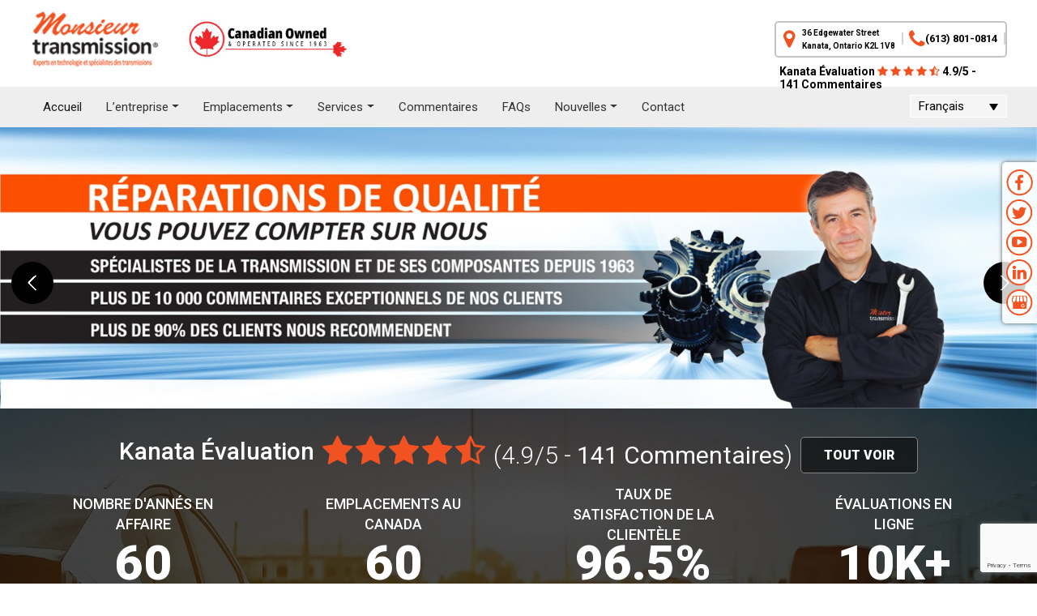

--- FILE ---
content_type: text/html; charset=UTF-8
request_url: https://www.mistertransmission.com/ottawa-kanata/fr/
body_size: 21620
content:
<!doctype html>
<html class="Kanata" lang="">
   <head>
      <!-- Required meta tags -->
      <meta charset="utf-8">
      <meta http-equiv="X-UA-Compatible" content="IE=edge">
      <meta name="viewport" content="width=device-width, initial-scale=1, shrink-to-fit=no">
      <link rel="icon" type="image/png" href="https://www.mistertransmission.com/ottawa-kanata/wp-content/uploads/sites/18/2020/05/favicon.ico" />
      <link rel="shortcut icon" href="https://www.mistertransmission.com/ottawa-kanata/wp-content/uploads/sites/18/2020/05/favicon.ico" />
      <!-- Bootstrap CSS -->
      <link rel="stylesheet" href="https://www.mistertransmission.com/ottawa-kanata/wp-content/themes/mistertransmission/css/bootstrap.min.css">
      <!-- Fonts CSS -->
      <link href="https://fonts.googleapis.com/css?family=Roboto:300,400,500,700,900&display=swap" rel="stylesheet">
      <link href="https://fonts.googleapis.com/css?family=Rubik:300,400,500,700,900&display=swap" rel="stylesheet">
      <!-- Font Awesome CSS -->
      <link rel="stylesheet" href="https://www.mistertransmission.com/ottawa-kanata/wp-content/themes/mistertransmission/css/font-awesome.min.css">
      <!-- Custome CSS -->
      <link rel="stylesheet" href="https://www.mistertransmission.com/ottawa-kanata/wp-content/themes/mistertransmission/css/select.min.css">
      <link rel="stylesheet" href="https://www.mistertransmission.com/ottawa-kanata/wp-content/themes/mistertransmission/css/style.css">
      <link rel="stylesheet" href="https://www.mistertransmission.com/ottawa-kanata/wp-content/themes/mistertransmission/css/responsive.css">
      <link rel="stylesheet" href="https://www.mistertransmission.com/ottawa-kanata/wp-content/themes/mistertransmission/css/lightgallery.css">
      <!-- Slick Slider CSS -->
      <link rel="stylesheet" type="text/css" href="https://www.mistertransmission.com/ottawa-kanata/wp-content/themes/mistertransmission/css/slick.css" />
      <link rel="stylesheet" type="text/css" href="https://www.mistertransmission.com/ottawa-kanata/wp-content/themes/mistertransmission/css/slick-theme.css" />
      <link rel="stylesheet" type="text/css" href="https://www.mistertransmission.com/ottawa-kanata/wp-content/themes/mistertransmission/css/owl.carousel.min.css">
      <link rel="stylesheet" type="text/css" href="https://www.mistertransmission.com/ottawa-kanata/wp-content/themes/mistertransmission/css/jquery.fancybox.min.css">
      <!-- animation css -->
      <script type="application/ld+json">
      {
        "@context":"http://schema.org",
        "@type":"ItemList",
        "itemListElement":[
          {
            "@type":"SiteNavigationElement",
            "position":1,
            "name": "Home",
            "url":"https://www.mistertransmission.com/ottawa-kanata/fr/"
          },
          {
            "@type":"SiteNavigationElement",
            "position":2,
            "name": "Brands",
            "url":"https://www.mistertransmission.com/ottawa-kanata/fr//all-transmission-brands/"
          },
          {
            "@type":"SiteNavigationElement",
            "position":3,
            "name": "Ford",
            "url": "https://www.mistertransmission.com/ottawa-kanata/fr//ford-transmission-service-repair/"
          },
          {
            "@type":"SiteNavigationElement",
            "position":4,
            "name": "Honda",
            "url": "https://www.mistertransmission.com/ottawa-kanata/fr//honda-transmission-service-repair/"
          },
          {
            "@type":"SiteNavigationElement",
            "position":5,
            "name": "Dodge",
            "url": "https://www.mistertransmission.com/ottawa-kanata/fr//dodge-transmission-service-repair/"
          },
          {
            "@type":"SiteNavigationElement",
            "position":6,
            "name": "Transmission Maintenance & Service Kanata, Ontario",
            "url": "https://www.mistertransmission.com/ottawa-kanata/fr//transmission-maintenance-service/"
          },
          {
            "@type":"SiteNavigationElement",
            "position":7,
            "name": "Transmission Repair Kanata, Ontario",
            "url": "https://www.mistertransmission.com/ottawa-kanata/fr//transmission-repair/"
          },
          {
            "@type":"SiteNavigationElement",
            "position":8,
            "name": "High Performance Transmission Kanata, Ontario",
            "url": "https://www.mistertransmission.com/ottawa-kanata/fr//high-performance-transmission/"
          },
          {
            "@type":"SiteNavigationElement",
            "position":9,
            "name": "Technological Diagnostics Kanata, Ontario",
            "url": "https://www.mistertransmission.com/ottawa-kanata/fr//technological-diagnostics/"
          },
          {
            "@type":"SiteNavigationElement",
            "position":10,
            "name": "Manual Transmission Kanata, Ontario",
            "url": "https://www.mistertransmission.com/ottawa-kanata/fr//manual-transmission/"
          },
          {
            "@type":"SiteNavigationElement",
            "position":11,
            "name": "Automatic Transmission Kanata, Ontario",
            "url": "https://www.mistertransmission.com/ottawa-kanata/fr//automatic-transmission/"
          },
          {
            "@type":"SiteNavigationElement",
            "position":12,
            "name": "CVT Transmission Kanata, Ontario",
            "url": "https://www.mistertransmission.com/ottawa-kanata/fr//cvt-transmission/"
          },
          {
            "@type":"SiteNavigationElement",
            "position":13,
            "name": "Reviews",
            "url": "https://www.mistertransmission.com/ottawa-kanata/fr//reviews/"
          },
          {
            "@type":"SiteNavigationElement",
            "position":14,
            "name": "Contact",
            "url": "https://www.mistertransmission.com/ottawa-kanata/fr//contact/"
          }
        ]
      }
      </script>
          <script type="application/ld+json">
        {
          "@context": "https://schema.org/",
          "@type": "Review",
          "itemReviewed": {
            "@type": "AutoRepair",
            "image": "https://www.mistertransmission.com/ottawa-kanata/wp-content/themes/mistertransmission/img/logo.png",
            "name": "Mister Transmission of Kanata, Ontario",
            "telephone" : "613-801-0814",
            "priceRange" : "NA",
            "address": {
          "@type": "PostalAddress",
              "streetAddress": "36 Edgewater Street",
              "addressLocality": "Kanata",
              "addressRegion": "ON",
              "postalCode": "K2L 1V8",
              "addressCountry": "Canada"
            }
          },
          "reviewRating": {
            "@type": "Rating",
            "ratingValue": "5"
          },
          "author": {
            "@type": "Person",
            "name": "Naomi W"
          },
          "reviewBody": "Rob was excellent.  Very friendly and gave me continual updates.  ",
          "publisher": {
            "@type": "Organization",
            "name": "Mister Transmission of Kanata, Ontario"
          }
        }
    </script>
    <script type="application/ld+json">
        {
          "@context": "https://schema.org/",
          "@type": "Review",
          "itemReviewed": {
            "@type": "AutoRepair",
            "image": "https://www.mistertransmission.com/ottawa-kanata/wp-content/themes/mistertransmission/img/logo.png",
            "name": "Mister Transmission of Kanata, Ontario",
            "telephone" : "613-801-0814",
            "priceRange" : "NA",
            "address": {
          "@type": "PostalAddress",
              "streetAddress": "36 Edgewater Street",
              "addressLocality": "Kanata",
              "addressRegion": "ON",
              "postalCode": "K2L 1V8",
              "addressCountry": "Canada"
            }
          },
          "reviewRating": {
            "@type": "Rating",
            "ratingValue": "5"
          },
          "author": {
            "@type": "Person",
            "name": "Mustafa C"
          },
          "reviewBody": "Great customer service (Rob). Very communicative. Worked hard to find me the right parts. Had an issue with getting a used part that your tech did not recommend we use (thank you). Would be good to ensure that the supplier only send quality parts (even if used) so that there&#039;s no risk of installing a sub-optimal part. It&#039;s not in your control what they send you, but perhaps ensuring they only send you quality parts would be great. Overall, happy with the service so far (I only had SUV back for less than a day though, but so far it seems good). Thanks. ",
          "publisher": {
            "@type": "Organization",
            "name": "Mister Transmission of Kanata, Ontario"
          }
        }
    </script>
    <script type="application/ld+json">
        {
          "@context": "https://schema.org/",
          "@type": "Review",
          "itemReviewed": {
            "@type": "AutoRepair",
            "image": "https://www.mistertransmission.com/ottawa-kanata/wp-content/themes/mistertransmission/img/logo.png",
            "name": "Mister Transmission of Kanata, Ontario",
            "telephone" : "613-801-0814",
            "priceRange" : "NA",
            "address": {
          "@type": "PostalAddress",
              "streetAddress": "36 Edgewater Street",
              "addressLocality": "Kanata",
              "addressRegion": "ON",
              "postalCode": "K2L 1V8",
              "addressCountry": "Canada"
            }
          },
          "reviewRating": {
            "@type": "Rating",
            "ratingValue": "5"
          },
          "author": {
            "@type": "Person",
            "name": "Fabien C"
          },
          "reviewBody": "Front desk guy (Rob) was great. friendly, answered all my questions. if he didn&#039;t know the answer, he immediately went to speak to a mechanic. great job. ",
          "publisher": {
            "@type": "Organization",
            "name": "Mister Transmission of Kanata, Ontario"
          }
        }
    </script>
    <script type="application/ld+json">
        {
          "@context": "https://schema.org/",
          "@type": "Review",
          "itemReviewed": {
            "@type": "AutoRepair",
            "image": "https://www.mistertransmission.com/ottawa-kanata/wp-content/themes/mistertransmission/img/logo.png",
            "name": "Mister Transmission of Kanata, Ontario",
            "telephone" : "613-801-0814",
            "priceRange" : "NA",
            "address": {
          "@type": "PostalAddress",
              "streetAddress": "36 Edgewater Street",
              "addressLocality": "Kanata",
              "addressRegion": "ON",
              "postalCode": "K2L 1V8",
              "addressCountry": "Canada"
            }
          },
          "reviewRating": {
            "@type": "Rating",
            "ratingValue": "5"
          },
          "author": {
            "@type": "Person",
            "name": "Brandon Z"
          },
          "reviewBody": "Got a referral from a shop to take my old &#039;97 pick-up truck to Mr. Transmission in Kanata to have the differential looked at. Before bringing it, spoke to Kyle over the phone, and he was more than willing to answer all of my questions and help provide some insight into the scope and cost of the repair. 

After their diagnosis, they found that my rear differential needed rebuilding, which I was definitely not surprised to hear. They offered me some different options in terms of upgrade, stock rebuild, etc. Because I like to get involved in the technical aspects of vehicles, they even let me talk to one of their technicians, and we came to a conclusion of how they would approach the rebuild! 

They were relatively quick to get my truck back on the road, and now I&#039;m driving my old truck around again, noise and trouble free!",
          "publisher": {
            "@type": "Organization",
            "name": "Mister Transmission of Kanata, Ontario"
          }
        }
    </script>
    <script type="application/ld+json">
        {
          "@context": "https://schema.org/",
          "@type": "Review",
          "itemReviewed": {
            "@type": "AutoRepair",
            "image": "https://www.mistertransmission.com/ottawa-kanata/wp-content/themes/mistertransmission/img/logo.png",
            "name": "Mister Transmission of Kanata, Ontario",
            "telephone" : "613-801-0814",
            "priceRange" : "NA",
            "address": {
          "@type": "PostalAddress",
              "streetAddress": "36 Edgewater Street",
              "addressLocality": "Kanata",
              "addressRegion": "ON",
              "postalCode": "K2L 1V8",
              "addressCountry": "Canada"
            }
          },
          "reviewRating": {
            "@type": "Rating",
            "ratingValue": "4"
          },
          "author": {
            "@type": "Person",
            "name": "FRANK C"
          },
          "reviewBody": "Very professional",
          "publisher": {
            "@type": "Organization",
            "name": "Mister Transmission of Kanata, Ontario"
          }
        }
    </script>
    <script type="application/ld+json">
        {
          "@context": "https://schema.org/",
          "@type": "Review",
          "itemReviewed": {
            "@type": "AutoRepair",
            "image": "https://www.mistertransmission.com/ottawa-kanata/wp-content/themes/mistertransmission/img/logo.png",
            "name": "Mister Transmission of Kanata, Ontario",
            "telephone" : "613-801-0814",
            "priceRange" : "NA",
            "address": {
          "@type": "PostalAddress",
              "streetAddress": "36 Edgewater Street",
              "addressLocality": "Kanata",
              "addressRegion": "ON",
              "postalCode": "K2L 1V8",
              "addressCountry": "Canada"
            }
          },
          "reviewRating": {
            "@type": "Rating",
            "ratingValue": "5"
          },
          "author": {
            "@type": "Person",
            "name": "Salvatore M"
          },
          "reviewBody": "Service was amazing overall. Quick appointment and repair.Rob was a pleasure to deal with. He was friendly and courteous. ",
          "publisher": {
            "@type": "Organization",
            "name": "Mister Transmission of Kanata, Ontario"
          }
        }
    </script>
    <script type="application/ld+json">
        {
          "@context": "https://schema.org/",
          "@type": "Review",
          "itemReviewed": {
            "@type": "AutoRepair",
            "image": "https://www.mistertransmission.com/ottawa-kanata/wp-content/themes/mistertransmission/img/logo.png",
            "name": "Mister Transmission of Kanata, Ontario",
            "telephone" : "613-801-0814",
            "priceRange" : "NA",
            "address": {
          "@type": "PostalAddress",
              "streetAddress": "36 Edgewater Street",
              "addressLocality": "Kanata",
              "addressRegion": "ON",
              "postalCode": "K2L 1V8",
              "addressCountry": "Canada"
            }
          },
          "reviewRating": {
            "@type": "Rating",
            "ratingValue": "4"
          },
          "author": {
            "@type": "Person",
            "name": "Sandro R"
          },
          "reviewBody": "Good service from front guy Rob. Kept me well informed of everything going on throughout process",
          "publisher": {
            "@type": "Organization",
            "name": "Mister Transmission of Kanata, Ontario"
          }
        }
    </script>
    <script type="application/ld+json">
        {
          "@context": "https://schema.org/",
          "@type": "Review",
          "itemReviewed": {
            "@type": "AutoRepair",
            "image": "https://www.mistertransmission.com/ottawa-kanata/wp-content/themes/mistertransmission/img/logo.png",
            "name": "Mister Transmission of Kanata, Ontario",
            "telephone" : "613-801-0814",
            "priceRange" : "NA",
            "address": {
          "@type": "PostalAddress",
              "streetAddress": "36 Edgewater Street",
              "addressLocality": "Kanata",
              "addressRegion": "ON",
              "postalCode": "K2L 1V8",
              "addressCountry": "Canada"
            }
          },
          "reviewRating": {
            "@type": "Rating",
            "ratingValue": "5"
          },
          "author": {
            "@type": "Person",
            "name": "Eric S"
          },
          "reviewBody": "Customer service was excellent, they took time to provide details on repair and service was done in a timely manner. Very satisfied customer.",
          "publisher": {
            "@type": "Organization",
            "name": "Mister Transmission of Kanata, Ontario"
          }
        }
    </script>
    <script type="application/ld+json">
        {
          "@context": "https://schema.org/",
          "@type": "Review",
          "itemReviewed": {
            "@type": "AutoRepair",
            "image": "https://www.mistertransmission.com/ottawa-kanata/wp-content/themes/mistertransmission/img/logo.png",
            "name": "Mister Transmission of Kanata, Ontario",
            "telephone" : "613-801-0814",
            "priceRange" : "NA",
            "address": {
          "@type": "PostalAddress",
              "streetAddress": "36 Edgewater Street",
              "addressLocality": "Kanata",
              "addressRegion": "ON",
              "postalCode": "K2L 1V8",
              "addressCountry": "Canada"
            }
          },
          "reviewRating": {
            "@type": "Rating",
            "ratingValue": "5"
          },
          "author": {
            "@type": "Person",
            "name": "Rachelle O"
          },
          "reviewBody": "Kyle is absolutely amazing and funny. The service was much faster than anticipated. Thanks. ",
          "publisher": {
            "@type": "Organization",
            "name": "Mister Transmission of Kanata, Ontario"
          }
        }
    </script>
    <script type="application/ld+json">
        {
          "@context": "https://schema.org/",
          "@type": "Review",
          "itemReviewed": {
            "@type": "AutoRepair",
            "image": "https://www.mistertransmission.com/ottawa-kanata/wp-content/themes/mistertransmission/img/logo.png",
            "name": "Mister Transmission of Kanata, Ontario",
            "telephone" : "613-801-0814",
            "priceRange" : "NA",
            "address": {
          "@type": "PostalAddress",
              "streetAddress": "36 Edgewater Street",
              "addressLocality": "Kanata",
              "addressRegion": "ON",
              "postalCode": "K2L 1V8",
              "addressCountry": "Canada"
            }
          },
          "reviewRating": {
            "@type": "Rating",
            "ratingValue": "5"
          },
          "author": {
            "@type": "Person",
            "name": "Trevor D"
          },
          "reviewBody": "Thank you for repairing my transmission, hopefully we don’t see you again. Not because I don’t like you, because I don’t want my transmission to break again

Customer service was fantastic ",
          "publisher": {
            "@type": "Organization",
            "name": "Mister Transmission of Kanata, Ontario"
          }
        }
    </script>
    <script type="application/ld+json">
        {
          "@context": "https://schema.org/",
          "@type": "Review",
          "itemReviewed": {
            "@type": "AutoRepair",
            "image": "https://www.mistertransmission.com/ottawa-kanata/wp-content/themes/mistertransmission/img/logo.png",
            "name": "Mister Transmission of Kanata, Ontario",
            "telephone" : "613-801-0814",
            "priceRange" : "NA",
            "address": {
          "@type": "PostalAddress",
              "streetAddress": "36 Edgewater Street",
              "addressLocality": "Kanata",
              "addressRegion": "ON",
              "postalCode": "K2L 1V8",
              "addressCountry": "Canada"
            }
          },
          "reviewRating": {
            "@type": "Rating",
            "ratingValue": "5"
          },
          "author": {
            "@type": "Person",
            "name": "Lynne P"
          },
          "reviewBody": "Very expensive however happy to have the transmission work done by reliable mechanics. It was more economical for us to have repairs done to our transmission than purchasing a used or new vehicle. We love our 2014 Ford Escape and we hope to drive it for another long time.",
          "publisher": {
            "@type": "Organization",
            "name": "Mister Transmission of Kanata, Ontario"
          }
        }
    </script>
    <script type="application/ld+json">
        {
          "@context": "https://schema.org/",
          "@type": "Review",
          "itemReviewed": {
            "@type": "AutoRepair",
            "image": "https://www.mistertransmission.com/ottawa-kanata/wp-content/themes/mistertransmission/img/logo.png",
            "name": "Mister Transmission of Kanata, Ontario",
            "telephone" : "613-801-0814",
            "priceRange" : "NA",
            "address": {
          "@type": "PostalAddress",
              "streetAddress": "36 Edgewater Street",
              "addressLocality": "Kanata",
              "addressRegion": "ON",
              "postalCode": "K2L 1V8",
              "addressCountry": "Canada"
            }
          },
          "reviewRating": {
            "@type": "Rating",
            "ratingValue": "5"
          },
          "author": {
            "@type": "Person",
            "name": "Joshua T"
          },
          "reviewBody": "Thank you Kyle in Kanata! :)",
          "publisher": {
            "@type": "Organization",
            "name": "Mister Transmission of Kanata, Ontario"
          }
        }
    </script>
    <script type="application/ld+json">
        {
          "@context": "https://schema.org/",
          "@type": "Review",
          "itemReviewed": {
            "@type": "AutoRepair",
            "image": "https://www.mistertransmission.com/ottawa-kanata/wp-content/themes/mistertransmission/img/logo.png",
            "name": "Mister Transmission of Kanata, Ontario",
            "telephone" : "613-801-0814",
            "priceRange" : "NA",
            "address": {
          "@type": "PostalAddress",
              "streetAddress": "36 Edgewater Street",
              "addressLocality": "Kanata",
              "addressRegion": "ON",
              "postalCode": "K2L 1V8",
              "addressCountry": "Canada"
            }
          },
          "reviewRating": {
            "@type": "Rating",
            "ratingValue": "5"
          },
          "author": {
            "@type": "Person",
            "name": "Ian M"
          },
          "reviewBody": "Kyle and his team made the process extremely easy to have the problem diagnosed and repaired. Their professional and courteous service put us at ease, knowing our vehicle would be taken care off and remain safe for our family to operate. They guided us through every step of the process and ensured prompt follow-up on questions. Overall we are extremely happy with the service we received and would recommend them to any one look to have an issue diagnosed and serviced. ",
          "publisher": {
            "@type": "Organization",
            "name": "Mister Transmission of Kanata, Ontario"
          }
        }
    </script>
    <script type="application/ld+json">
        {
          "@context": "https://schema.org/",
          "@type": "Review",
          "itemReviewed": {
            "@type": "AutoRepair",
            "image": "https://www.mistertransmission.com/ottawa-kanata/wp-content/themes/mistertransmission/img/logo.png",
            "name": "Mister Transmission of Kanata, Ontario",
            "telephone" : "613-801-0814",
            "priceRange" : "NA",
            "address": {
          "@type": "PostalAddress",
              "streetAddress": "36 Edgewater Street",
              "addressLocality": "Kanata",
              "addressRegion": "ON",
              "postalCode": "K2L 1V8",
              "addressCountry": "Canada"
            }
          },
          "reviewRating": {
            "@type": "Rating",
            "ratingValue": "5"
          },
          "author": {
            "@type": "Person",
            "name": "Louis F"
          },
          "reviewBody": "The guys at the Kanata were amazing. Patient with the unpleasant experience I had with the warranty company that I was dealing with. 
Completely understanding. I had constant communication with them. When I said warranty not covering. Go ahead do it. There were no if and or buts they did the job and to my surprise end of day it was done and ready. 
4 days of calls and emails with warranty. They made it possible for me to be able to leave Ottawa on the trip.i had to do on time. And I&#039;m writing this review at destination. Which is 400  from Ottawa. All I have.to.say is  the ride and the smoothness of the shifting is axing. 
Once again. Thank you Mr transmission in Kanata. My family vehicle is back on the road ",
          "publisher": {
            "@type": "Organization",
            "name": "Mister Transmission of Kanata, Ontario"
          }
        }
    </script>
    <script type="application/ld+json">
        {
          "@context": "https://schema.org/",
          "@type": "Review",
          "itemReviewed": {
            "@type": "AutoRepair",
            "image": "https://www.mistertransmission.com/ottawa-kanata/wp-content/themes/mistertransmission/img/logo.png",
            "name": "Mister Transmission of Kanata, Ontario",
            "telephone" : "613-801-0814",
            "priceRange" : "NA",
            "address": {
          "@type": "PostalAddress",
              "streetAddress": "36 Edgewater Street",
              "addressLocality": "Kanata",
              "addressRegion": "ON",
              "postalCode": "K2L 1V8",
              "addressCountry": "Canada"
            }
          },
          "reviewRating": {
            "@type": "Rating",
            "ratingValue": "5"
          },
          "author": {
            "@type": "Person",
            "name": "Colleen W"
          },
          "reviewBody": "Clear from the start, friendly staff.  Thank you.",
          "publisher": {
            "@type": "Organization",
            "name": "Mister Transmission of Kanata, Ontario"
          }
        }
    </script>
    <script type="application/ld+json">
        {
          "@context": "https://schema.org/",
          "@type": "Review",
          "itemReviewed": {
            "@type": "AutoRepair",
            "image": "https://www.mistertransmission.com/ottawa-kanata/wp-content/themes/mistertransmission/img/logo.png",
            "name": "Mister Transmission of Kanata, Ontario",
            "telephone" : "613-801-0814",
            "priceRange" : "NA",
            "address": {
          "@type": "PostalAddress",
              "streetAddress": "36 Edgewater Street",
              "addressLocality": "Kanata",
              "addressRegion": "ON",
              "postalCode": "K2L 1V8",
              "addressCountry": "Canada"
            }
          },
          "reviewRating": {
            "@type": "Rating",
            "ratingValue": "5"
          },
          "author": {
            "@type": "Person",
            "name": "Tim C"
          },
          "reviewBody": "Great job",
          "publisher": {
            "@type": "Organization",
            "name": "Mister Transmission of Kanata, Ontario"
          }
        }
    </script>
    <script type="application/ld+json">
        {
          "@context": "https://schema.org/",
          "@type": "Review",
          "itemReviewed": {
            "@type": "AutoRepair",
            "image": "https://www.mistertransmission.com/ottawa-kanata/wp-content/themes/mistertransmission/img/logo.png",
            "name": "Mister Transmission of Kanata, Ontario",
            "telephone" : "613-801-0814",
            "priceRange" : "NA",
            "address": {
          "@type": "PostalAddress",
              "streetAddress": "36 Edgewater Street",
              "addressLocality": "Kanata",
              "addressRegion": "ON",
              "postalCode": "K2L 1V8",
              "addressCountry": "Canada"
            }
          },
          "reviewRating": {
            "@type": "Rating",
            "ratingValue": "5"
          },
          "author": {
            "@type": "Person",
            "name": "Denny W"
          },
          "reviewBody": "Very professional.  Friendly customer service. Answered any questions I had.",
          "publisher": {
            "@type": "Organization",
            "name": "Mister Transmission of Kanata, Ontario"
          }
        }
    </script>
    <script type="application/ld+json">
        {
          "@context": "https://schema.org/",
          "@type": "Review",
          "itemReviewed": {
            "@type": "AutoRepair",
            "image": "https://www.mistertransmission.com/ottawa-kanata/wp-content/themes/mistertransmission/img/logo.png",
            "name": "Mister Transmission of Kanata, Ontario",
            "telephone" : "613-801-0814",
            "priceRange" : "NA",
            "address": {
          "@type": "PostalAddress",
              "streetAddress": "36 Edgewater Street",
              "addressLocality": "Kanata",
              "addressRegion": "ON",
              "postalCode": "K2L 1V8",
              "addressCountry": "Canada"
            }
          },
          "reviewRating": {
            "@type": "Rating",
            "ratingValue": "5"
          },
          "author": {
            "@type": "Person",
            "name": "DARYL R"
          },
          "reviewBody": "I had a very pleasant experience with Kyle from the Kanata store.  He took 10 minutes to answer my questions when I first called out of blue.  Truck transmission was rebuilt in 5 business days, 1 day ahead of the tentative planned date.  Now I hope it is trouble free for 6 more years like it was from the factory! ",
          "publisher": {
            "@type": "Organization",
            "name": "Mister Transmission of Kanata, Ontario"
          }
        }
    </script>
    <script type="application/ld+json">
        {
          "@context": "https://schema.org/",
          "@type": "Review",
          "itemReviewed": {
            "@type": "AutoRepair",
            "image": "https://www.mistertransmission.com/ottawa-kanata/wp-content/themes/mistertransmission/img/logo.png",
            "name": "Mister Transmission of Kanata, Ontario",
            "telephone" : "613-801-0814",
            "priceRange" : "NA",
            "address": {
          "@type": "PostalAddress",
              "streetAddress": "36 Edgewater Street",
              "addressLocality": "Kanata",
              "addressRegion": "ON",
              "postalCode": "K2L 1V8",
              "addressCountry": "Canada"
            }
          },
          "reviewRating": {
            "@type": "Rating",
            "ratingValue": "5"
          },
          "author": {
            "@type": "Person",
            "name": "kevin s"
          },
          "reviewBody": "great service",
          "publisher": {
            "@type": "Organization",
            "name": "Mister Transmission of Kanata, Ontario"
          }
        }
    </script>
    <script type="application/ld+json">
        {
          "@context": "https://schema.org/",
          "@type": "Review",
          "itemReviewed": {
            "@type": "AutoRepair",
            "image": "https://www.mistertransmission.com/ottawa-kanata/wp-content/themes/mistertransmission/img/logo.png",
            "name": "Mister Transmission of Kanata, Ontario",
            "telephone" : "613-801-0814",
            "priceRange" : "NA",
            "address": {
          "@type": "PostalAddress",
              "streetAddress": "36 Edgewater Street",
              "addressLocality": "Kanata",
              "addressRegion": "ON",
              "postalCode": "K2L 1V8",
              "addressCountry": "Canada"
            }
          },
          "reviewRating": {
            "@type": "Rating",
            "ratingValue": "4"
          },
          "author": {
            "@type": "Person",
            "name": "Vivek B"
          },
          "reviewBody": "I searched this place online and checked its reviews. Based on the customer reviews, I went there and got the expected service from George and Kyle. ",
          "publisher": {
            "@type": "Organization",
            "name": "Mister Transmission of Kanata, Ontario"
          }
        }
    </script>
    <script type="application/ld+json">
        {
          "@context": "https://schema.org/",
          "@type": "Review",
          "itemReviewed": {
            "@type": "AutoRepair",
            "image": "https://www.mistertransmission.com/ottawa-kanata/wp-content/themes/mistertransmission/img/logo.png",
            "name": "Mister Transmission of Kanata, Ontario",
            "telephone" : "613-801-0814",
            "priceRange" : "NA",
            "address": {
          "@type": "PostalAddress",
              "streetAddress": "36 Edgewater Street",
              "addressLocality": "Kanata",
              "addressRegion": "ON",
              "postalCode": "K2L 1V8",
              "addressCountry": "Canada"
            }
          },
          "reviewRating": {
            "@type": "Rating",
            "ratingValue": "5"
          },
          "author": {
            "@type": "Person",
            "name": "Chad L"
          },
          "reviewBody": "George is the best. He talked me through the repair and was kind and genuine. An amazing employee for your business.",
          "publisher": {
            "@type": "Organization",
            "name": "Mister Transmission of Kanata, Ontario"
          }
        }
    </script>
    <script type="application/ld+json">
        {
          "@context": "https://schema.org/",
          "@type": "Review",
          "itemReviewed": {
            "@type": "AutoRepair",
            "image": "https://www.mistertransmission.com/ottawa-kanata/wp-content/themes/mistertransmission/img/logo.png",
            "name": "Mister Transmission of Kanata, Ontario",
            "telephone" : "613-801-0814",
            "priceRange" : "NA",
            "address": {
          "@type": "PostalAddress",
              "streetAddress": "36 Edgewater Street",
              "addressLocality": "Kanata",
              "addressRegion": "ON",
              "postalCode": "K2L 1V8",
              "addressCountry": "Canada"
            }
          },
          "reviewRating": {
            "@type": "Rating",
            "ratingValue": "4"
          },
          "author": {
            "@type": "Person",
            "name": "Bonnie G"
          },
          "reviewBody": "Friendly, courteous service, performed on a timely basis. Very informative regarding the whole process!",
          "publisher": {
            "@type": "Organization",
            "name": "Mister Transmission of Kanata, Ontario"
          }
        }
    </script>
    <script type="application/ld+json">
        {
          "@context": "https://schema.org/",
          "@type": "Review",
          "itemReviewed": {
            "@type": "AutoRepair",
            "image": "https://www.mistertransmission.com/ottawa-kanata/wp-content/themes/mistertransmission/img/logo.png",
            "name": "Mister Transmission of Kanata, Ontario",
            "telephone" : "613-801-0814",
            "priceRange" : "NA",
            "address": {
          "@type": "PostalAddress",
              "streetAddress": "36 Edgewater Street",
              "addressLocality": "Kanata",
              "addressRegion": "ON",
              "postalCode": "K2L 1V8",
              "addressCountry": "Canada"
            }
          },
          "reviewRating": {
            "@type": "Rating",
            "ratingValue": "5"
          },
          "author": {
            "@type": "Person",
            "name": "Barry C"
          },
          "reviewBody": "Very professional. I learned a lot about transmissions, who makes them and what model vehicles have the same tranny&#039;s .",
          "publisher": {
            "@type": "Organization",
            "name": "Mister Transmission of Kanata, Ontario"
          }
        }
    </script>
    <script type="application/ld+json">
        {
          "@context": "https://schema.org/",
          "@type": "Review",
          "itemReviewed": {
            "@type": "AutoRepair",
            "image": "https://www.mistertransmission.com/ottawa-kanata/wp-content/themes/mistertransmission/img/logo.png",
            "name": "Mister Transmission of Kanata, Ontario",
            "telephone" : "613-801-0814",
            "priceRange" : "NA",
            "address": {
          "@type": "PostalAddress",
              "streetAddress": "36 Edgewater Street",
              "addressLocality": "Kanata",
              "addressRegion": "ON",
              "postalCode": "K2L 1V8",
              "addressCountry": "Canada"
            }
          },
          "reviewRating": {
            "@type": "Rating",
            "ratingValue": "4"
          },
          "author": {
            "@type": "Person",
            "name": "Chelvan S"
          },
          "reviewBody": "Friendly and very knowledgeable staff. Daily update of progress..\thank you..",
          "publisher": {
            "@type": "Organization",
            "name": "Mister Transmission of Kanata, Ontario"
          }
        }
    </script>
    <script type="application/ld+json">
        {
          "@context": "https://schema.org/",
          "@type": "Review",
          "itemReviewed": {
            "@type": "AutoRepair",
            "image": "https://www.mistertransmission.com/ottawa-kanata/wp-content/themes/mistertransmission/img/logo.png",
            "name": "Mister Transmission of Kanata, Ontario",
            "telephone" : "613-801-0814",
            "priceRange" : "NA",
            "address": {
          "@type": "PostalAddress",
              "streetAddress": "36 Edgewater Street",
              "addressLocality": "Kanata",
              "addressRegion": "ON",
              "postalCode": "K2L 1V8",
              "addressCountry": "Canada"
            }
          },
          "reviewRating": {
            "@type": "Rating",
            "ratingValue": "4"
          },
          "author": {
            "@type": "Person",
            "name": "Dat H"
          },
          "reviewBody": "Curtis was highly recommend and did a great job. ",
          "publisher": {
            "@type": "Organization",
            "name": "Mister Transmission of Kanata, Ontario"
          }
        }
    </script>
    <script type="application/ld+json">
        {
          "@context": "https://schema.org/",
          "@type": "Review",
          "itemReviewed": {
            "@type": "AutoRepair",
            "image": "https://www.mistertransmission.com/ottawa-kanata/wp-content/themes/mistertransmission/img/logo.png",
            "name": "Mister Transmission of Kanata, Ontario",
            "telephone" : "613-801-0814",
            "priceRange" : "NA",
            "address": {
          "@type": "PostalAddress",
              "streetAddress": "36 Edgewater Street",
              "addressLocality": "Kanata",
              "addressRegion": "ON",
              "postalCode": "K2L 1V8",
              "addressCountry": "Canada"
            }
          },
          "reviewRating": {
            "@type": "Rating",
            "ratingValue": "5"
          },
          "author": {
            "@type": "Person",
            "name": "Lisa J"
          },
          "reviewBody": "Great service. Very friendly, helpful and communicated very well.",
          "publisher": {
            "@type": "Organization",
            "name": "Mister Transmission of Kanata, Ontario"
          }
        }
    </script>
    <script type="application/ld+json">
        {
          "@context": "https://schema.org/",
          "@type": "Review",
          "itemReviewed": {
            "@type": "AutoRepair",
            "image": "https://www.mistertransmission.com/ottawa-kanata/wp-content/themes/mistertransmission/img/logo.png",
            "name": "Mister Transmission of Kanata, Ontario",
            "telephone" : "613-801-0814",
            "priceRange" : "NA",
            "address": {
          "@type": "PostalAddress",
              "streetAddress": "36 Edgewater Street",
              "addressLocality": "Kanata",
              "addressRegion": "ON",
              "postalCode": "K2L 1V8",
              "addressCountry": "Canada"
            }
          },
          "reviewRating": {
            "@type": "Rating",
            "ratingValue": "5"
          },
          "author": {
            "@type": "Person",
            "name": "Mark T"
          },
          "reviewBody": "Excellent and considerate service. Staff worked hard to find a difficult problem and worked equally hard to keep the cost down.",
          "publisher": {
            "@type": "Organization",
            "name": "Mister Transmission of Kanata, Ontario"
          }
        }
    </script>
    <script type="application/ld+json">
        {
          "@context": "https://schema.org/",
          "@type": "Review",
          "itemReviewed": {
            "@type": "AutoRepair",
            "image": "https://www.mistertransmission.com/ottawa-kanata/wp-content/themes/mistertransmission/img/logo.png",
            "name": "Mister Transmission of Kanata, Ontario",
            "telephone" : "613-801-0814",
            "priceRange" : "NA",
            "address": {
          "@type": "PostalAddress",
              "streetAddress": "36 Edgewater Street",
              "addressLocality": "Kanata",
              "addressRegion": "ON",
              "postalCode": "K2L 1V8",
              "addressCountry": "Canada"
            }
          },
          "reviewRating": {
            "@type": "Rating",
            "ratingValue": "5"
          },
          "author": {
            "@type": "Person",
            "name": "David L"
          },
          "reviewBody": "Timely service. Kyle was very accommodating and understanding considering the Canada Day long weekend was fast approaching.",
          "publisher": {
            "@type": "Organization",
            "name": "Mister Transmission of Kanata, Ontario"
          }
        }
    </script>
    <script type="application/ld+json">
        {
          "@context": "https://schema.org/",
          "@type": "Review",
          "itemReviewed": {
            "@type": "AutoRepair",
            "image": "https://www.mistertransmission.com/ottawa-kanata/wp-content/themes/mistertransmission/img/logo.png",
            "name": "Mister Transmission of Kanata, Ontario",
            "telephone" : "613-801-0814",
            "priceRange" : "NA",
            "address": {
          "@type": "PostalAddress",
              "streetAddress": "36 Edgewater Street",
              "addressLocality": "Kanata",
              "addressRegion": "ON",
              "postalCode": "K2L 1V8",
              "addressCountry": "Canada"
            }
          },
          "reviewRating": {
            "@type": "Rating",
            "ratingValue": "5"
          },
          "author": {
            "@type": "Person",
            "name": "Dale S"
          },
          "reviewBody": "Great service in a timely fashion!!",
          "publisher": {
            "@type": "Organization",
            "name": "Mister Transmission of Kanata, Ontario"
          }
        }
    </script>
    <script type="application/ld+json">
        {
          "@context": "https://schema.org/",
          "@type": "Review",
          "itemReviewed": {
            "@type": "AutoRepair",
            "image": "https://www.mistertransmission.com/ottawa-kanata/wp-content/themes/mistertransmission/img/logo.png",
            "name": "Mister Transmission of Kanata, Ontario",
            "telephone" : "613-801-0814",
            "priceRange" : "NA",
            "address": {
          "@type": "PostalAddress",
              "streetAddress": "36 Edgewater Street",
              "addressLocality": "Kanata",
              "addressRegion": "ON",
              "postalCode": "K2L 1V8",
              "addressCountry": "Canada"
            }
          },
          "reviewRating": {
            "@type": "Rating",
            "ratingValue": "5"
          },
          "author": {
            "@type": "Person",
            "name": "Jeff L"
          },
          "reviewBody": "Great service",
          "publisher": {
            "@type": "Organization",
            "name": "Mister Transmission of Kanata, Ontario"
          }
        }
    </script>
    <script type="application/ld+json">
        {
          "@context": "https://schema.org/",
          "@type": "Review",
          "itemReviewed": {
            "@type": "AutoRepair",
            "image": "https://www.mistertransmission.com/ottawa-kanata/wp-content/themes/mistertransmission/img/logo.png",
            "name": "Mister Transmission of Kanata, Ontario",
            "telephone" : "613-801-0814",
            "priceRange" : "NA",
            "address": {
          "@type": "PostalAddress",
              "streetAddress": "36 Edgewater Street",
              "addressLocality": "Kanata",
              "addressRegion": "ON",
              "postalCode": "K2L 1V8",
              "addressCountry": "Canada"
            }
          },
          "reviewRating": {
            "@type": "Rating",
            "ratingValue": "3"
          },
          "author": {
            "@type": "Person",
            "name": "Wade H"
          },
          "reviewBody": "I had my transmission rebuilt in my ram 2500 and after I picked it up the next day it broke again because a seal wasn’t installed right and 2 days ago I had to bring it back again because the clutch was making noise and had to be fixed ",
          "publisher": {
            "@type": "Organization",
            "name": "Mister Transmission of Kanata, Ontario"
          }
        }
    </script>
    <script type="application/ld+json">
        {
          "@context": "https://schema.org/",
          "@type": "Review",
          "itemReviewed": {
            "@type": "AutoRepair",
            "image": "https://www.mistertransmission.com/ottawa-kanata/wp-content/themes/mistertransmission/img/logo.png",
            "name": "Mister Transmission of Kanata, Ontario",
            "telephone" : "613-801-0814",
            "priceRange" : "NA",
            "address": {
          "@type": "PostalAddress",
              "streetAddress": "36 Edgewater Street",
              "addressLocality": "Kanata",
              "addressRegion": "ON",
              "postalCode": "K2L 1V8",
              "addressCountry": "Canada"
            }
          },
          "reviewRating": {
            "@type": "Rating",
            "ratingValue": "4"
          },
          "author": {
            "@type": "Person",
            "name": "Cyle E"
          },
          "reviewBody": "Thanks for taking care of my car",
          "publisher": {
            "@type": "Organization",
            "name": "Mister Transmission of Kanata, Ontario"
          }
        }
    </script>
    <script type="application/ld+json">
        {
          "@context": "https://schema.org/",
          "@type": "Review",
          "itemReviewed": {
            "@type": "AutoRepair",
            "image": "https://www.mistertransmission.com/ottawa-kanata/wp-content/themes/mistertransmission/img/logo.png",
            "name": "Mister Transmission of Kanata, Ontario",
            "telephone" : "613-801-0814",
            "priceRange" : "NA",
            "address": {
          "@type": "PostalAddress",
              "streetAddress": "36 Edgewater Street",
              "addressLocality": "Kanata",
              "addressRegion": "ON",
              "postalCode": "K2L 1V8",
              "addressCountry": "Canada"
            }
          },
          "reviewRating": {
            "@type": "Rating",
            "ratingValue": "5"
          },
          "author": {
            "@type": "Person",
            "name": "Errica M"
          },
          "reviewBody": "Mister Transmission in Kanata was absolutely the best place to get my transmission completely redone from top to bottom.  A very fair price (2k less than dealerships) and service was impeccable.  Polite and caring staff that were able to communicate the problem area of my transmission and fixed my vehicle quickly and efficiently.",
          "publisher": {
            "@type": "Organization",
            "name": "Mister Transmission of Kanata, Ontario"
          }
        }
    </script>
    <script type="application/ld+json">
        {
          "@context": "https://schema.org/",
          "@type": "Review",
          "itemReviewed": {
            "@type": "AutoRepair",
            "image": "https://www.mistertransmission.com/ottawa-kanata/wp-content/themes/mistertransmission/img/logo.png",
            "name": "Mister Transmission of Kanata, Ontario",
            "telephone" : "613-801-0814",
            "priceRange" : "NA",
            "address": {
          "@type": "PostalAddress",
              "streetAddress": "36 Edgewater Street",
              "addressLocality": "Kanata",
              "addressRegion": "ON",
              "postalCode": "K2L 1V8",
              "addressCountry": "Canada"
            }
          },
          "reviewRating": {
            "@type": "Rating",
            "ratingValue": "5"
          },
          "author": {
            "@type": "Person",
            "name": "Tyler G"
          },
          "reviewBody": "outstanding lads, was way cheaper then i thought it was going to be and it was done 4 days quicker then expected! fantastic work.",
          "publisher": {
            "@type": "Organization",
            "name": "Mister Transmission of Kanata, Ontario"
          }
        }
    </script>
    <script type="application/ld+json">
        {
          "@context": "https://schema.org/",
          "@type": "Review",
          "itemReviewed": {
            "@type": "AutoRepair",
            "image": "https://www.mistertransmission.com/ottawa-kanata/wp-content/themes/mistertransmission/img/logo.png",
            "name": "Mister Transmission of Kanata, Ontario",
            "telephone" : "613-801-0814",
            "priceRange" : "NA",
            "address": {
          "@type": "PostalAddress",
              "streetAddress": "36 Edgewater Street",
              "addressLocality": "Kanata",
              "addressRegion": "ON",
              "postalCode": "K2L 1V8",
              "addressCountry": "Canada"
            }
          },
          "reviewRating": {
            "@type": "Rating",
            "ratingValue": "5"
          },
          "author": {
            "@type": "Person",
            "name": "Jeff M"
          },
          "reviewBody": "Andrew at the Kanata location provided me with great customer service, he performed thorough diagnostics on my vehicle, worked through the problems in a logical sequence and ultimately saved my transmission from further damage and possibly failure. I am very pleased with his performance and skills and I am happy that I left the service of the dealership and brought my vehicle in to Mister Transmission.",
          "publisher": {
            "@type": "Organization",
            "name": "Mister Transmission of Kanata, Ontario"
          }
        }
    </script>
    <script type="application/ld+json">
        {
          "@context": "https://schema.org/",
          "@type": "Review",
          "itemReviewed": {
            "@type": "AutoRepair",
            "image": "https://www.mistertransmission.com/ottawa-kanata/wp-content/themes/mistertransmission/img/logo.png",
            "name": "Mister Transmission of Kanata, Ontario",
            "telephone" : "613-801-0814",
            "priceRange" : "NA",
            "address": {
          "@type": "PostalAddress",
              "streetAddress": "36 Edgewater Street",
              "addressLocality": "Kanata",
              "addressRegion": "ON",
              "postalCode": "K2L 1V8",
              "addressCountry": "Canada"
            }
          },
          "reviewRating": {
            "@type": "Rating",
            "ratingValue": "5"
          },
          "author": {
            "@type": "Person",
            "name": "Aaron L"
          },
          "reviewBody": "Amazing service. I was informed daily by Andrew.",
          "publisher": {
            "@type": "Organization",
            "name": "Mister Transmission of Kanata, Ontario"
          }
        }
    </script>
    <script type="application/ld+json">
        {
          "@context": "https://schema.org/",
          "@type": "Review",
          "itemReviewed": {
            "@type": "AutoRepair",
            "image": "https://www.mistertransmission.com/ottawa-kanata/wp-content/themes/mistertransmission/img/logo.png",
            "name": "Mister Transmission of Kanata, Ontario",
            "telephone" : "613-801-0814",
            "priceRange" : "NA",
            "address": {
          "@type": "PostalAddress",
              "streetAddress": "36 Edgewater Street",
              "addressLocality": "Kanata",
              "addressRegion": "ON",
              "postalCode": "K2L 1V8",
              "addressCountry": "Canada"
            }
          },
          "reviewRating": {
            "@type": "Rating",
            "ratingValue": "5"
          },
          "author": {
            "@type": "Person",
            "name": "Kristie D"
          },
          "reviewBody": "Andrew was great, we pestered him constantly and was very polite with handling our needs. One of the best managers I’ve ever had the pleasure of
working with. Thank you Andrew",
          "publisher": {
            "@type": "Organization",
            "name": "Mister Transmission of Kanata, Ontario"
          }
        }
    </script>
    <script type="application/ld+json">
        {
          "@context": "https://schema.org/",
          "@type": "Review",
          "itemReviewed": {
            "@type": "AutoRepair",
            "image": "https://www.mistertransmission.com/ottawa-kanata/wp-content/themes/mistertransmission/img/logo.png",
            "name": "Mister Transmission of Kanata, Ontario",
            "telephone" : "613-801-0814",
            "priceRange" : "NA",
            "address": {
          "@type": "PostalAddress",
              "streetAddress": "36 Edgewater Street",
              "addressLocality": "Kanata",
              "addressRegion": "ON",
              "postalCode": "K2L 1V8",
              "addressCountry": "Canada"
            }
          },
          "reviewRating": {
            "@type": "Rating",
            "ratingValue": "5"
          },
          "author": {
            "@type": "Person",
            "name": "Tracy P"
          },
          "reviewBody": "happy with service",
          "publisher": {
            "@type": "Organization",
            "name": "Mister Transmission of Kanata, Ontario"
          }
        }
    </script>
    <script type="application/ld+json">
        {
          "@context": "https://schema.org/",
          "@type": "Review",
          "itemReviewed": {
            "@type": "AutoRepair",
            "image": "https://www.mistertransmission.com/ottawa-kanata/wp-content/themes/mistertransmission/img/logo.png",
            "name": "Mister Transmission of Kanata, Ontario",
            "telephone" : "613-801-0814",
            "priceRange" : "NA",
            "address": {
          "@type": "PostalAddress",
              "streetAddress": "36 Edgewater Street",
              "addressLocality": "Kanata",
              "addressRegion": "ON",
              "postalCode": "K2L 1V8",
              "addressCountry": "Canada"
            }
          },
          "reviewRating": {
            "@type": "Rating",
            "ratingValue": "4"
          },
          "author": {
            "@type": "Person",
            "name": "George W"
          },
          "reviewBody": "Work started and finished on time",
          "publisher": {
            "@type": "Organization",
            "name": "Mister Transmission of Kanata, Ontario"
          }
        }
    </script>
    <script type="application/ld+json">
        {
          "@context": "https://schema.org/",
          "@type": "Review",
          "itemReviewed": {
            "@type": "AutoRepair",
            "image": "https://www.mistertransmission.com/ottawa-kanata/wp-content/themes/mistertransmission/img/logo.png",
            "name": "Mister Transmission of Kanata, Ontario",
            "telephone" : "613-801-0814",
            "priceRange" : "NA",
            "address": {
          "@type": "PostalAddress",
              "streetAddress": "36 Edgewater Street",
              "addressLocality": "Kanata",
              "addressRegion": "ON",
              "postalCode": "K2L 1V8",
              "addressCountry": "Canada"
            }
          },
          "reviewRating": {
            "@type": "Rating",
            "ratingValue": "5"
          },
          "author": {
            "@type": "Person",
            "name": "Steven W"
          },
          "reviewBody": "Andrew was polite and helpful with questions I had.  The work was done promptly and within the price that was quoted.",
          "publisher": {
            "@type": "Organization",
            "name": "Mister Transmission of Kanata, Ontario"
          }
        }
    </script>
    <script type="application/ld+json">
        {
          "@context": "https://schema.org/",
          "@type": "Review",
          "itemReviewed": {
            "@type": "AutoRepair",
            "image": "https://www.mistertransmission.com/ottawa-kanata/wp-content/themes/mistertransmission/img/logo.png",
            "name": "Mister Transmission of Kanata, Ontario",
            "telephone" : "613-801-0814",
            "priceRange" : "NA",
            "address": {
          "@type": "PostalAddress",
              "streetAddress": "36 Edgewater Street",
              "addressLocality": "Kanata",
              "addressRegion": "ON",
              "postalCode": "K2L 1V8",
              "addressCountry": "Canada"
            }
          },
          "reviewRating": {
            "@type": "Rating",
            "ratingValue": "5"
          },
          "author": {
            "@type": "Person",
            "name": "Jean Paul S"
          },
          "reviewBody": "Very good service work done in a timely fashion could ask for better customer/shop relationship ",
          "publisher": {
            "@type": "Organization",
            "name": "Mister Transmission of Kanata, Ontario"
          }
        }
    </script>
    <script type="application/ld+json">
        {
          "@context": "https://schema.org/",
          "@type": "Review",
          "itemReviewed": {
            "@type": "AutoRepair",
            "image": "https://www.mistertransmission.com/ottawa-kanata/wp-content/themes/mistertransmission/img/logo.png",
            "name": "Mister Transmission of Kanata, Ontario",
            "telephone" : "613-801-0814",
            "priceRange" : "NA",
            "address": {
          "@type": "PostalAddress",
              "streetAddress": "36 Edgewater Street",
              "addressLocality": "Kanata",
              "addressRegion": "ON",
              "postalCode": "K2L 1V8",
              "addressCountry": "Canada"
            }
          },
          "reviewRating": {
            "@type": "Rating",
            "ratingValue": "5"
          },
          "author": {
            "@type": "Person",
            "name": "Jacquelyn H"
          },
          "reviewBody": "Andrew Ouellette kept me informed of what was being done to car",
          "publisher": {
            "@type": "Organization",
            "name": "Mister Transmission of Kanata, Ontario"
          }
        }
    </script>
    <script type="application/ld+json">
        {
          "@context": "https://schema.org/",
          "@type": "Review",
          "itemReviewed": {
            "@type": "AutoRepair",
            "image": "https://www.mistertransmission.com/ottawa-kanata/wp-content/themes/mistertransmission/img/logo.png",
            "name": "Mister Transmission of Kanata, Ontario",
            "telephone" : "613-801-0814",
            "priceRange" : "NA",
            "address": {
          "@type": "PostalAddress",
              "streetAddress": "36 Edgewater Street",
              "addressLocality": "Kanata",
              "addressRegion": "ON",
              "postalCode": "K2L 1V8",
              "addressCountry": "Canada"
            }
          },
          "reviewRating": {
            "@type": "Rating",
            "ratingValue": "5"
          },
          "author": {
            "@type": "Person",
            "name": "Martin L"
          },
          "reviewBody": "Professional and courteous service",
          "publisher": {
            "@type": "Organization",
            "name": "Mister Transmission of Kanata, Ontario"
          }
        }
    </script>
    <script type="application/ld+json">
        {
          "@context": "https://schema.org/",
          "@type": "Review",
          "itemReviewed": {
            "@type": "AutoRepair",
            "image": "https://www.mistertransmission.com/ottawa-kanata/wp-content/themes/mistertransmission/img/logo.png",
            "name": "Mister Transmission of Kanata, Ontario",
            "telephone" : "613-801-0814",
            "priceRange" : "NA",
            "address": {
          "@type": "PostalAddress",
              "streetAddress": "36 Edgewater Street",
              "addressLocality": "Kanata",
              "addressRegion": "ON",
              "postalCode": "K2L 1V8",
              "addressCountry": "Canada"
            }
          },
          "reviewRating": {
            "@type": "Rating",
            "ratingValue": "5"
          },
          "author": {
            "@type": "Person",
            "name": "Dennis S"
          },
          "reviewBody": "Excellent service and subject knowledge!",
          "publisher": {
            "@type": "Organization",
            "name": "Mister Transmission of Kanata, Ontario"
          }
        }
    </script>
    <script type="application/ld+json">
        {
          "@context": "https://schema.org/",
          "@type": "Review",
          "itemReviewed": {
            "@type": "AutoRepair",
            "image": "https://www.mistertransmission.com/ottawa-kanata/wp-content/themes/mistertransmission/img/logo.png",
            "name": "Mister Transmission of Kanata, Ontario",
            "telephone" : "613-801-0814",
            "priceRange" : "NA",
            "address": {
          "@type": "PostalAddress",
              "streetAddress": "36 Edgewater Street",
              "addressLocality": "Kanata",
              "addressRegion": "ON",
              "postalCode": "K2L 1V8",
              "addressCountry": "Canada"
            }
          },
          "reviewRating": {
            "@type": "Rating",
            "ratingValue": "4"
          },
          "author": {
            "@type": "Person",
            "name": "Peter G"
          },
          "reviewBody": "I will do a Google review after driving the vehicle for a few days",
          "publisher": {
            "@type": "Organization",
            "name": "Mister Transmission of Kanata, Ontario"
          }
        }
    </script>
    <script type="application/ld+json">
        {
          "@context": "https://schema.org/",
          "@type": "Review",
          "itemReviewed": {
            "@type": "AutoRepair",
            "image": "https://www.mistertransmission.com/ottawa-kanata/wp-content/themes/mistertransmission/img/logo.png",
            "name": "Mister Transmission of Kanata, Ontario",
            "telephone" : "613-801-0814",
            "priceRange" : "NA",
            "address": {
          "@type": "PostalAddress",
              "streetAddress": "36 Edgewater Street",
              "addressLocality": "Kanata",
              "addressRegion": "ON",
              "postalCode": "K2L 1V8",
              "addressCountry": "Canada"
            }
          },
          "reviewRating": {
            "@type": "Rating",
            "ratingValue": "5"
          },
          "author": {
            "@type": "Person",
            "name": "Steve R"
          },
          "reviewBody": "Andrew Ouellette was amazing.  Service was booked the next day.  dropped the car off at 1pm.  Received a call on the work required by 2pm and picked up the car by 4pm.  A great service experience!",
          "publisher": {
            "@type": "Organization",
            "name": "Mister Transmission of Kanata, Ontario"
          }
        }
    </script>
    <script type="application/ld+json">
        {
          "@context": "https://schema.org/",
          "@type": "Review",
          "itemReviewed": {
            "@type": "AutoRepair",
            "image": "https://www.mistertransmission.com/ottawa-kanata/wp-content/themes/mistertransmission/img/logo.png",
            "name": "Mister Transmission of Kanata, Ontario",
            "telephone" : "613-801-0814",
            "priceRange" : "NA",
            "address": {
          "@type": "PostalAddress",
              "streetAddress": "36 Edgewater Street",
              "addressLocality": "Kanata",
              "addressRegion": "ON",
              "postalCode": "K2L 1V8",
              "addressCountry": "Canada"
            }
          },
          "reviewRating": {
            "@type": "Rating",
            "ratingValue": "4"
          },
          "author": {
            "@type": "Person",
            "name": "Richard L"
          },
          "reviewBody": "Our Nissan SUV is in Kanata, ON at the shop.  Service was completed today.  We live in Sudbury, ON.   We need to make arrangements now to get our Nissan back to Sudbury.  We sure could use $1,000 win at this point in our lives with our expensive move to Ottawa coming up on June 17.   We didn’t see the added expense of our transmission going on us at this time but we are thankful that it happened in Kanata near Mr. Transmission and our friend Donny @ AAA Kavtech Inc. &amp;  not on our way home somewhere with the floods/Hwy 17 closures that we encountered that day.  We had no choice but to take the long scenic route through Algonquin Park!    
It has been quit the experience!
Grace &amp; Richard Longchamps 
Sudbury, ON ",
          "publisher": {
            "@type": "Organization",
            "name": "Mister Transmission of Kanata, Ontario"
          }
        }
    </script>
    <script type="application/ld+json">
        {
          "@context": "https://schema.org/",
          "@type": "Review",
          "itemReviewed": {
            "@type": "AutoRepair",
            "image": "https://www.mistertransmission.com/ottawa-kanata/wp-content/themes/mistertransmission/img/logo.png",
            "name": "Mister Transmission of Kanata, Ontario",
            "telephone" : "613-801-0814",
            "priceRange" : "NA",
            "address": {
          "@type": "PostalAddress",
              "streetAddress": "36 Edgewater Street",
              "addressLocality": "Kanata",
              "addressRegion": "ON",
              "postalCode": "K2L 1V8",
              "addressCountry": "Canada"
            }
          },
          "reviewRating": {
            "@type": "Rating",
            "ratingValue": "5"
          },
          "author": {
            "@type": "Person",
            "name": "Meri B"
          },
          "reviewBody": "The staff was very open to solving my transmission leak directly without having to order new cables and the unit they are attached to which the dealer promotes.. Overall, lines were repaired professionally at a very reasonable rate and I was spared paying over 485.00 for new parts. Now thats service!",
          "publisher": {
            "@type": "Organization",
            "name": "Mister Transmission of Kanata, Ontario"
          }
        }
    </script>
    <script type="application/ld+json">
        {
          "@context": "https://schema.org/",
          "@type": "Review",
          "itemReviewed": {
            "@type": "AutoRepair",
            "image": "https://www.mistertransmission.com/ottawa-kanata/wp-content/themes/mistertransmission/img/logo.png",
            "name": "Mister Transmission of Kanata, Ontario",
            "telephone" : "613-801-0814",
            "priceRange" : "NA",
            "address": {
          "@type": "PostalAddress",
              "streetAddress": "36 Edgewater Street",
              "addressLocality": "Kanata",
              "addressRegion": "ON",
              "postalCode": "K2L 1V8",
              "addressCountry": "Canada"
            }
          },
          "reviewRating": {
            "@type": "Rating",
            "ratingValue": "4"
          },
          "author": {
            "@type": "Person",
            "name": "Stirling C"
          },
          "reviewBody": "I thought the cost was high. Including tax $4,400.00 to rebuild a transmission. I was told $100.00 would be deducted from the bill by Ryan when I told him I thought the cost was very high. Didn&#039;t happen. Other than that the service was friendly and professional.",
          "publisher": {
            "@type": "Organization",
            "name": "Mister Transmission of Kanata, Ontario"
          }
        }
    </script>
    <script type="application/ld+json">
        {
          "@context": "https://schema.org/",
          "@type": "Review",
          "itemReviewed": {
            "@type": "AutoRepair",
            "image": "https://www.mistertransmission.com/ottawa-kanata/wp-content/themes/mistertransmission/img/logo.png",
            "name": "Mister Transmission of Kanata, Ontario",
            "telephone" : "613-801-0814",
            "priceRange" : "NA",
            "address": {
          "@type": "PostalAddress",
              "streetAddress": "36 Edgewater Street",
              "addressLocality": "Kanata",
              "addressRegion": "ON",
              "postalCode": "K2L 1V8",
              "addressCountry": "Canada"
            }
          },
          "reviewRating": {
            "@type": "Rating",
            "ratingValue": "5"
          },
          "author": {
            "@type": "Person",
            "name": "Dexter  "
          },
          "reviewBody": "Beauty, thanks, great service.",
          "publisher": {
            "@type": "Organization",
            "name": "Mister Transmission of Kanata, Ontario"
          }
        }
    </script>
    <script type="application/ld+json">
        {
          "@context": "https://schema.org/",
          "@type": "Review",
          "itemReviewed": {
            "@type": "AutoRepair",
            "image": "https://www.mistertransmission.com/ottawa-kanata/wp-content/themes/mistertransmission/img/logo.png",
            "name": "Mister Transmission of Kanata, Ontario",
            "telephone" : "613-801-0814",
            "priceRange" : "NA",
            "address": {
          "@type": "PostalAddress",
              "streetAddress": "36 Edgewater Street",
              "addressLocality": "Kanata",
              "addressRegion": "ON",
              "postalCode": "K2L 1V8",
              "addressCountry": "Canada"
            }
          },
          "reviewRating": {
            "@type": "Rating",
            "ratingValue": "5"
          },
          "author": {
            "@type": "Person",
            "name": "Kirby G"
          },
          "reviewBody": "Quick diagnosis of my transmission problem by the shop owner with straightforward options on how to resolve it. Worked with me to find a sensible solution that accounted for the vehicle&#039;s age and how much I was prepared to spend to keep it on the road. I appreciate the no pressure guidance I received and am comfortable with the repair decision I ultimately made. The repairs were done efficiently and exactly as described beforehand. My SUV hasn&#039;t performed with such get-up-and-go for a long time. Overall, I&#039;m very satisfied with whole experience (I can&#039;t believe I such said that about a transmission repair!).",
          "publisher": {
            "@type": "Organization",
            "name": "Mister Transmission of Kanata, Ontario"
          }
        }
    </script>
    <script type="application/ld+json">
        {
          "@context": "https://schema.org/",
          "@type": "Review",
          "itemReviewed": {
            "@type": "AutoRepair",
            "image": "https://www.mistertransmission.com/ottawa-kanata/wp-content/themes/mistertransmission/img/logo.png",
            "name": "Mister Transmission of Kanata, Ontario",
            "telephone" : "613-801-0814",
            "priceRange" : "NA",
            "address": {
          "@type": "PostalAddress",
              "streetAddress": "36 Edgewater Street",
              "addressLocality": "Kanata",
              "addressRegion": "ON",
              "postalCode": "K2L 1V8",
              "addressCountry": "Canada"
            }
          },
          "reviewRating": {
            "@type": "Rating",
            "ratingValue": "5"
          },
          "author": {
            "@type": "Person",
            "name": "Pierre C"
          },
          "reviewBody": "Awesome staff",
          "publisher": {
            "@type": "Organization",
            "name": "Mister Transmission of Kanata, Ontario"
          }
        }
    </script>
    <script type="application/ld+json">
        {
          "@context": "https://schema.org/",
          "@type": "Review",
          "itemReviewed": {
            "@type": "AutoRepair",
            "image": "https://www.mistertransmission.com/ottawa-kanata/wp-content/themes/mistertransmission/img/logo.png",
            "name": "Mister Transmission of Kanata, Ontario",
            "telephone" : "613-801-0814",
            "priceRange" : "NA",
            "address": {
          "@type": "PostalAddress",
              "streetAddress": "36 Edgewater Street",
              "addressLocality": "Kanata",
              "addressRegion": "ON",
              "postalCode": "K2L 1V8",
              "addressCountry": "Canada"
            }
          },
          "reviewRating": {
            "@type": "Rating",
            "ratingValue": "5"
          },
          "author": {
            "@type": "Person",
            "name": "Laura Lee A"
          },
          "reviewBody": "Excellent customer service with Ryan on the front line.  Curtis immediately assessed the issue on my first visit and was able to get an appt the next day to fix the problem, so very convenient.   Friendly and professional.  Great experience all round.  Would not hesitate to recommend.  ",
          "publisher": {
            "@type": "Organization",
            "name": "Mister Transmission of Kanata, Ontario"
          }
        }
    </script>
    <script type="application/ld+json">
        {
          "@context": "https://schema.org/",
          "@type": "Review",
          "itemReviewed": {
            "@type": "AutoRepair",
            "image": "https://www.mistertransmission.com/ottawa-kanata/wp-content/themes/mistertransmission/img/logo.png",
            "name": "Mister Transmission of Kanata, Ontario",
            "telephone" : "613-801-0814",
            "priceRange" : "NA",
            "address": {
          "@type": "PostalAddress",
              "streetAddress": "36 Edgewater Street",
              "addressLocality": "Kanata",
              "addressRegion": "ON",
              "postalCode": "K2L 1V8",
              "addressCountry": "Canada"
            }
          },
          "reviewRating": {
            "@type": "Rating",
            "ratingValue": "5"
          },
          "author": {
            "@type": "Person",
            "name": "Murray P"
          },
          "reviewBody": "Curtis did a great job, explained what was wrong, estimated the cost accurately and had it done on time. ",
          "publisher": {
            "@type": "Organization",
            "name": "Mister Transmission of Kanata, Ontario"
          }
        }
    </script>
    <script type="application/ld+json">
        {
          "@context": "https://schema.org/",
          "@type": "Review",
          "itemReviewed": {
            "@type": "AutoRepair",
            "image": "https://www.mistertransmission.com/ottawa-kanata/wp-content/themes/mistertransmission/img/logo.png",
            "name": "Mister Transmission of Kanata, Ontario",
            "telephone" : "613-801-0814",
            "priceRange" : "NA",
            "address": {
          "@type": "PostalAddress",
              "streetAddress": "36 Edgewater Street",
              "addressLocality": "Kanata",
              "addressRegion": "ON",
              "postalCode": "K2L 1V8",
              "addressCountry": "Canada"
            }
          },
          "reviewRating": {
            "@type": "Rating",
            "ratingValue": "4"
          },
          "author": {
            "@type": "Person",
            "name": "Alizabeth L"
          },
          "reviewBody": "Very personable staff who worked hard to get my car fixed in a reasonable time. ",
          "publisher": {
            "@type": "Organization",
            "name": "Mister Transmission of Kanata, Ontario"
          }
        }
    </script>
    <script type="application/ld+json">
        {
          "@context": "https://schema.org/",
          "@type": "Review",
          "itemReviewed": {
            "@type": "AutoRepair",
            "image": "https://www.mistertransmission.com/ottawa-kanata/wp-content/themes/mistertransmission/img/logo.png",
            "name": "Mister Transmission of Kanata, Ontario",
            "telephone" : "613-801-0814",
            "priceRange" : "NA",
            "address": {
          "@type": "PostalAddress",
              "streetAddress": "36 Edgewater Street",
              "addressLocality": "Kanata",
              "addressRegion": "ON",
              "postalCode": "K2L 1V8",
              "addressCountry": "Canada"
            }
          },
          "reviewRating": {
            "@type": "Rating",
            "ratingValue": "5"
          },
          "author": {
            "@type": "Person",
            "name": "Charles M"
          },
          "reviewBody": "very professional, knowledgeable and courteous staff. they fixed a problem where the dealer was trying to replace the transmission.",
          "publisher": {
            "@type": "Organization",
            "name": "Mister Transmission of Kanata, Ontario"
          }
        }
    </script>
    <script type="application/ld+json">
        {
          "@context": "https://schema.org/",
          "@type": "Review",
          "itemReviewed": {
            "@type": "AutoRepair",
            "image": "https://www.mistertransmission.com/ottawa-kanata/wp-content/themes/mistertransmission/img/logo.png",
            "name": "Mister Transmission of Kanata, Ontario",
            "telephone" : "613-801-0814",
            "priceRange" : "NA",
            "address": {
          "@type": "PostalAddress",
              "streetAddress": "36 Edgewater Street",
              "addressLocality": "Kanata",
              "addressRegion": "ON",
              "postalCode": "K2L 1V8",
              "addressCountry": "Canada"
            }
          },
          "reviewRating": {
            "@type": "Rating",
            "ratingValue": "5"
          },
          "author": {
            "@type": "Person",
            "name": "Sharon L"
          },
          "reviewBody": "Nick went above and beyond to have my car fixed. Never had such great service! ",
          "publisher": {
            "@type": "Organization",
            "name": "Mister Transmission of Kanata, Ontario"
          }
        }
    </script>
    <script type="application/ld+json">
        {
          "@context": "https://schema.org/",
          "@type": "Review",
          "itemReviewed": {
            "@type": "AutoRepair",
            "image": "https://www.mistertransmission.com/ottawa-kanata/wp-content/themes/mistertransmission/img/logo.png",
            "name": "Mister Transmission of Kanata, Ontario",
            "telephone" : "613-801-0814",
            "priceRange" : "NA",
            "address": {
          "@type": "PostalAddress",
              "streetAddress": "36 Edgewater Street",
              "addressLocality": "Kanata",
              "addressRegion": "ON",
              "postalCode": "K2L 1V8",
              "addressCountry": "Canada"
            }
          },
          "reviewRating": {
            "@type": "Rating",
            "ratingValue": "5"
          },
          "author": {
            "@type": "Person",
            "name": "Jim H"
          },
          "reviewBody": "Transmission rebuild has our vehicle working better than new.",
          "publisher": {
            "@type": "Organization",
            "name": "Mister Transmission of Kanata, Ontario"
          }
        }
    </script>
    <script type="application/ld+json">
        {
          "@context": "https://schema.org/",
          "@type": "Review",
          "itemReviewed": {
            "@type": "AutoRepair",
            "image": "https://www.mistertransmission.com/ottawa-kanata/wp-content/themes/mistertransmission/img/logo.png",
            "name": "Mister Transmission of Kanata, Ontario",
            "telephone" : "613-801-0814",
            "priceRange" : "NA",
            "address": {
          "@type": "PostalAddress",
              "streetAddress": "36 Edgewater Street",
              "addressLocality": "Kanata",
              "addressRegion": "ON",
              "postalCode": "K2L 1V8",
              "addressCountry": "Canada"
            }
          },
          "reviewRating": {
            "@type": "Rating",
            "ratingValue": "5"
          },
          "author": {
            "@type": "Person",
            "name": "Dwayne R"
          },
          "reviewBody": "Great service from Nick and Curtis.",
          "publisher": {
            "@type": "Organization",
            "name": "Mister Transmission of Kanata, Ontario"
          }
        }
    </script>
    <script type="application/ld+json">
        {
          "@context": "https://schema.org/",
          "@type": "Review",
          "itemReviewed": {
            "@type": "AutoRepair",
            "image": "https://www.mistertransmission.com/ottawa-kanata/wp-content/themes/mistertransmission/img/logo.png",
            "name": "Mister Transmission of Kanata, Ontario",
            "telephone" : "613-801-0814",
            "priceRange" : "NA",
            "address": {
          "@type": "PostalAddress",
              "streetAddress": "36 Edgewater Street",
              "addressLocality": "Kanata",
              "addressRegion": "ON",
              "postalCode": "K2L 1V8",
              "addressCountry": "Canada"
            }
          },
          "reviewRating": {
            "@type": "Rating",
            "ratingValue": "5"
          },
          "author": {
            "@type": "Person",
            "name": "salman I"
          },
          "reviewBody": "Great
",
          "publisher": {
            "@type": "Organization",
            "name": "Mister Transmission of Kanata, Ontario"
          }
        }
    </script>
    <script type="application/ld+json">
        {
          "@context": "https://schema.org/",
          "@type": "Review",
          "itemReviewed": {
            "@type": "AutoRepair",
            "image": "https://www.mistertransmission.com/ottawa-kanata/wp-content/themes/mistertransmission/img/logo.png",
            "name": "Mister Transmission of Kanata, Ontario",
            "telephone" : "613-801-0814",
            "priceRange" : "NA",
            "address": {
          "@type": "PostalAddress",
              "streetAddress": "36 Edgewater Street",
              "addressLocality": "Kanata",
              "addressRegion": "ON",
              "postalCode": "K2L 1V8",
              "addressCountry": "Canada"
            }
          },
          "reviewRating": {
            "@type": "Rating",
            "ratingValue": "3"
          },
          "author": {
            "@type": "Person",
            "name": "Test T"
          },
          "reviewBody": "Services are satisfactory! thanks Mister transmission",
          "publisher": {
            "@type": "Organization",
            "name": "Mister Transmission of Kanata, Ontario"
          }
        }
    </script>
    <script type="application/ld+json">
        {
          "@context": "https://schema.org/",
          "@type": "Review",
          "itemReviewed": {
            "@type": "AutoRepair",
            "image": "https://www.mistertransmission.com/ottawa-kanata/wp-content/themes/mistertransmission/img/logo.png",
            "name": "Mister Transmission of Kanata, Ontario",
            "telephone" : "613-801-0814",
            "priceRange" : "NA",
            "address": {
          "@type": "PostalAddress",
              "streetAddress": "36 Edgewater Street",
              "addressLocality": "Kanata",
              "addressRegion": "ON",
              "postalCode": "K2L 1V8",
              "addressCountry": "Canada"
            }
          },
          "reviewRating": {
            "@type": "Rating",
            "ratingValue": "3"
          },
          "author": {
            "@type": "Person",
            "name": "Test T"
          },
          "reviewBody": "
",
          "publisher": {
            "@type": "Organization",
            "name": "Mister Transmission of Kanata, Ontario"
          }
        }
    </script>
    <script type="application/ld+json">
        {
          "@context": "https://schema.org/",
          "@type": "Review",
          "itemReviewed": {
            "@type": "AutoRepair",
            "image": "https://www.mistertransmission.com/ottawa-kanata/wp-content/themes/mistertransmission/img/logo.png",
            "name": "Mister Transmission of Kanata, Ontario",
            "telephone" : "613-801-0814",
            "priceRange" : "NA",
            "address": {
          "@type": "PostalAddress",
              "streetAddress": "36 Edgewater Street",
              "addressLocality": "Kanata",
              "addressRegion": "ON",
              "postalCode": "K2L 1V8",
              "addressCountry": "Canada"
            }
          },
          "reviewRating": {
            "@type": "Rating",
            "ratingValue": "5"
          },
          "author": {
            "@type": "Person",
            "name": "Greg T"
          },
          "reviewBody": "Curtis at the Mr.Transmission-Kanata location not only performed an expert rebuild and upgrade of the transmission in my 2008 Ford Taurus-X, but also provided me with outstanding Customer Service.  I was so impressed by his attention to detail and ensuring that my needs were completely satisfied.  My vehicle&amp;apos;s transmission is now better than new and I also have the peace-of-mind with a 3-year/60,000km warranty. 

&amp;#xA;I would highly recommend Curtis at Mr. Transmission again &amp;amp; again.
",
          "publisher": {
            "@type": "Organization",
            "name": "Mister Transmission of Kanata, Ontario"
          }
        }
    </script>
    <script type="application/ld+json">
        {
          "@context": "https://schema.org/",
          "@type": "Review",
          "itemReviewed": {
            "@type": "AutoRepair",
            "image": "https://www.mistertransmission.com/ottawa-kanata/wp-content/themes/mistertransmission/img/logo.png",
            "name": "Mister Transmission of Kanata, Ontario",
            "telephone" : "613-801-0814",
            "priceRange" : "NA",
            "address": {
          "@type": "PostalAddress",
              "streetAddress": "36 Edgewater Street",
              "addressLocality": "Kanata",
              "addressRegion": "ON",
              "postalCode": "K2L 1V8",
              "addressCountry": "Canada"
            }
          },
          "reviewRating": {
            "@type": "Rating",
            "ratingValue": "5"
          },
          "author": {
            "@type": "Person",
            "name": "Eduardo R"
          },
          "reviewBody": "
",
          "publisher": {
            "@type": "Organization",
            "name": "Mister Transmission of Kanata, Ontario"
          }
        }
    </script>
    <script type="application/ld+json">
        {
          "@context": "https://schema.org/",
          "@type": "Review",
          "itemReviewed": {
            "@type": "AutoRepair",
            "image": "https://www.mistertransmission.com/ottawa-kanata/wp-content/themes/mistertransmission/img/logo.png",
            "name": "Mister Transmission of Kanata, Ontario",
            "telephone" : "613-801-0814",
            "priceRange" : "NA",
            "address": {
          "@type": "PostalAddress",
              "streetAddress": "36 Edgewater Street",
              "addressLocality": "Kanata",
              "addressRegion": "ON",
              "postalCode": "K2L 1V8",
              "addressCountry": "Canada"
            }
          },
          "reviewRating": {
            "@type": "Rating",
            "ratingValue": "5"
          },
          "author": {
            "@type": "Person",
            "name": "Raouf K"
          },
          "reviewBody": "Curtis was very friendly and seemed very honest. 
",
          "publisher": {
            "@type": "Organization",
            "name": "Mister Transmission of Kanata, Ontario"
          }
        }
    </script>
    <script type="application/ld+json">
        {
          "@context": "https://schema.org/",
          "@type": "Review",
          "itemReviewed": {
            "@type": "AutoRepair",
            "image": "https://www.mistertransmission.com/ottawa-kanata/wp-content/themes/mistertransmission/img/logo.png",
            "name": "Mister Transmission of Kanata, Ontario",
            "telephone" : "613-801-0814",
            "priceRange" : "NA",
            "address": {
          "@type": "PostalAddress",
              "streetAddress": "36 Edgewater Street",
              "addressLocality": "Kanata",
              "addressRegion": "ON",
              "postalCode": "K2L 1V8",
              "addressCountry": "Canada"
            }
          },
          "reviewRating": {
            "@type": "Rating",
            "ratingValue": "5"
          },
          "author": {
            "@type": "Person",
            "name": "Serge F"
          },
          "reviewBody": "
",
          "publisher": {
            "@type": "Organization",
            "name": "Mister Transmission of Kanata, Ontario"
          }
        }
    </script>
    <script type="application/ld+json">
        {
          "@context": "https://schema.org/",
          "@type": "Review",
          "itemReviewed": {
            "@type": "AutoRepair",
            "image": "https://www.mistertransmission.com/ottawa-kanata/wp-content/themes/mistertransmission/img/logo.png",
            "name": "Mister Transmission of Kanata, Ontario",
            "telephone" : "613-801-0814",
            "priceRange" : "NA",
            "address": {
          "@type": "PostalAddress",
              "streetAddress": "36 Edgewater Street",
              "addressLocality": "Kanata",
              "addressRegion": "ON",
              "postalCode": "K2L 1V8",
              "addressCountry": "Canada"
            }
          },
          "reviewRating": {
            "@type": "Rating",
            "ratingValue": "5"
          },
          "author": {
            "@type": "Person",
            "name": "WILLIAM c"
          },
          "reviewBody": "It took 4 days to do a two day job .I lost $2000 more than expected. that is 2/3 of the cost of the repair in extra down time  
",
          "publisher": {
            "@type": "Organization",
            "name": "Mister Transmission of Kanata, Ontario"
          }
        }
    </script>
    <script type="application/ld+json">
        {
          "@context": "https://schema.org/",
          "@type": "Review",
          "itemReviewed": {
            "@type": "AutoRepair",
            "image": "https://www.mistertransmission.com/ottawa-kanata/wp-content/themes/mistertransmission/img/logo.png",
            "name": "Mister Transmission of Kanata, Ontario",
            "telephone" : "613-801-0814",
            "priceRange" : "NA",
            "address": {
          "@type": "PostalAddress",
              "streetAddress": "36 Edgewater Street",
              "addressLocality": "Kanata",
              "addressRegion": "ON",
              "postalCode": "K2L 1V8",
              "addressCountry": "Canada"
            }
          },
          "reviewRating": {
            "@type": "Rating",
            "ratingValue": "5"
          },
          "author": {
            "@type": "Person",
            "name": "Clifford R"
          },
          "reviewBody": "
",
          "publisher": {
            "@type": "Organization",
            "name": "Mister Transmission of Kanata, Ontario"
          }
        }
    </script>
    <script type="application/ld+json">
        {
          "@context": "https://schema.org/",
          "@type": "Review",
          "itemReviewed": {
            "@type": "AutoRepair",
            "image": "https://www.mistertransmission.com/ottawa-kanata/wp-content/themes/mistertransmission/img/logo.png",
            "name": "Mister Transmission of Kanata, Ontario",
            "telephone" : "613-801-0814",
            "priceRange" : "NA",
            "address": {
          "@type": "PostalAddress",
              "streetAddress": "36 Edgewater Street",
              "addressLocality": "Kanata",
              "addressRegion": "ON",
              "postalCode": "K2L 1V8",
              "addressCountry": "Canada"
            }
          },
          "reviewRating": {
            "@type": "Rating",
            "ratingValue": "5"
          },
          "author": {
            "@type": "Person",
            "name": "Melissa H"
          },
          "reviewBody": "
",
          "publisher": {
            "@type": "Organization",
            "name": "Mister Transmission of Kanata, Ontario"
          }
        }
    </script>
    <script type="application/ld+json">
        {
          "@context": "https://schema.org/",
          "@type": "Review",
          "itemReviewed": {
            "@type": "AutoRepair",
            "image": "https://www.mistertransmission.com/ottawa-kanata/wp-content/themes/mistertransmission/img/logo.png",
            "name": "Mister Transmission of Kanata, Ontario",
            "telephone" : "613-801-0814",
            "priceRange" : "NA",
            "address": {
          "@type": "PostalAddress",
              "streetAddress": "36 Edgewater Street",
              "addressLocality": "Kanata",
              "addressRegion": "ON",
              "postalCode": "K2L 1V8",
              "addressCountry": "Canada"
            }
          },
          "reviewRating": {
            "@type": "Rating",
            "ratingValue": "5"
          },
          "author": {
            "@type": "Person",
            "name": "Andrew M"
          },
          "reviewBody": "
",
          "publisher": {
            "@type": "Organization",
            "name": "Mister Transmission of Kanata, Ontario"
          }
        }
    </script>
    <script type="application/ld+json">
        {
          "@context": "https://schema.org/",
          "@type": "Review",
          "itemReviewed": {
            "@type": "AutoRepair",
            "image": "https://www.mistertransmission.com/ottawa-kanata/wp-content/themes/mistertransmission/img/logo.png",
            "name": "Mister Transmission of Kanata, Ontario",
            "telephone" : "613-801-0814",
            "priceRange" : "NA",
            "address": {
          "@type": "PostalAddress",
              "streetAddress": "36 Edgewater Street",
              "addressLocality": "Kanata",
              "addressRegion": "ON",
              "postalCode": "K2L 1V8",
              "addressCountry": "Canada"
            }
          },
          "reviewRating": {
            "@type": "Rating",
            "ratingValue": "5"
          },
          "author": {
            "@type": "Person",
            "name": "Gary V"
          },
          "reviewBody": "
",
          "publisher": {
            "@type": "Organization",
            "name": "Mister Transmission of Kanata, Ontario"
          }
        }
    </script>
    <script type="application/ld+json">
        {
          "@context": "https://schema.org/",
          "@type": "Review",
          "itemReviewed": {
            "@type": "AutoRepair",
            "image": "https://www.mistertransmission.com/ottawa-kanata/wp-content/themes/mistertransmission/img/logo.png",
            "name": "Mister Transmission of Kanata, Ontario",
            "telephone" : "613-801-0814",
            "priceRange" : "NA",
            "address": {
          "@type": "PostalAddress",
              "streetAddress": "36 Edgewater Street",
              "addressLocality": "Kanata",
              "addressRegion": "ON",
              "postalCode": "K2L 1V8",
              "addressCountry": "Canada"
            }
          },
          "reviewRating": {
            "@type": "Rating",
            "ratingValue": "5"
          },
          "author": {
            "@type": "Person",
            "name": "Kathleen M"
          },
          "reviewBody": "
",
          "publisher": {
            "@type": "Organization",
            "name": "Mister Transmission of Kanata, Ontario"
          }
        }
    </script>
    <script type="application/ld+json">
        {
          "@context": "https://schema.org/",
          "@type": "Review",
          "itemReviewed": {
            "@type": "AutoRepair",
            "image": "https://www.mistertransmission.com/ottawa-kanata/wp-content/themes/mistertransmission/img/logo.png",
            "name": "Mister Transmission of Kanata, Ontario",
            "telephone" : "613-801-0814",
            "priceRange" : "NA",
            "address": {
          "@type": "PostalAddress",
              "streetAddress": "36 Edgewater Street",
              "addressLocality": "Kanata",
              "addressRegion": "ON",
              "postalCode": "K2L 1V8",
              "addressCountry": "Canada"
            }
          },
          "reviewRating": {
            "@type": "Rating",
            "ratingValue": "5"
          },
          "author": {
            "@type": "Person",
            "name": "bill  l"
          },
          "reviewBody": "fast reliable work and reasonably priced

&amp;#xA;
",
          "publisher": {
            "@type": "Organization",
            "name": "Mister Transmission of Kanata, Ontario"
          }
        }
    </script>
    <script type="application/ld+json">
        {
          "@context": "https://schema.org/",
          "@type": "Review",
          "itemReviewed": {
            "@type": "AutoRepair",
            "image": "https://www.mistertransmission.com/ottawa-kanata/wp-content/themes/mistertransmission/img/logo.png",
            "name": "Mister Transmission of Kanata, Ontario",
            "telephone" : "613-801-0814",
            "priceRange" : "NA",
            "address": {
          "@type": "PostalAddress",
              "streetAddress": "36 Edgewater Street",
              "addressLocality": "Kanata",
              "addressRegion": "ON",
              "postalCode": "K2L 1V8",
              "addressCountry": "Canada"
            }
          },
          "reviewRating": {
            "@type": "Rating",
            "ratingValue": "5"
          },
          "author": {
            "@type": "Person",
            "name": "Kathy M"
          },
          "reviewBody": "Very pleased with the service I received, and how quick they were able to fix my vehicle. Curtis who I dealt with was very knowledgeable and a pleasure to deal with.
",
          "publisher": {
            "@type": "Organization",
            "name": "Mister Transmission of Kanata, Ontario"
          }
        }
    </script>
    <script type="application/ld+json">
        {
          "@context": "https://schema.org/",
          "@type": "Review",
          "itemReviewed": {
            "@type": "AutoRepair",
            "image": "https://www.mistertransmission.com/ottawa-kanata/wp-content/themes/mistertransmission/img/logo.png",
            "name": "Mister Transmission of Kanata, Ontario",
            "telephone" : "613-801-0814",
            "priceRange" : "NA",
            "address": {
          "@type": "PostalAddress",
              "streetAddress": "36 Edgewater Street",
              "addressLocality": "Kanata",
              "addressRegion": "ON",
              "postalCode": "K2L 1V8",
              "addressCountry": "Canada"
            }
          },
          "reviewRating": {
            "@type": "Rating",
            "ratingValue": "5"
          },
          "author": {
            "@type": "Person",
            "name": "Ronald P"
          },
          "reviewBody": "-Timely service

&amp;#xA;-use of a loaner car

&amp;#xA;-full explanation of what was being done

&amp;#xA;-personable owner/tec",
          "publisher": {
            "@type": "Organization",
            "name": "Mister Transmission of Kanata, Ontario"
          }
        }
    </script>
    <script type="application/ld+json">
        {
          "@context": "https://schema.org/",
          "@type": "Review",
          "itemReviewed": {
            "@type": "AutoRepair",
            "image": "https://www.mistertransmission.com/ottawa-kanata/wp-content/themes/mistertransmission/img/logo.png",
            "name": "Mister Transmission of Kanata, Ontario",
            "telephone" : "613-801-0814",
            "priceRange" : "NA",
            "address": {
          "@type": "PostalAddress",
              "streetAddress": "36 Edgewater Street",
              "addressLocality": "Kanata",
              "addressRegion": "ON",
              "postalCode": "K2L 1V8",
              "addressCountry": "Canada"
            }
          },
          "reviewRating": {
            "@type": "Rating",
            "ratingValue": "5"
          },
          "author": {
            "@type": "Person",
            "name": "Buddy  L"
          },
          "reviewBody": "
",
          "publisher": {
            "@type": "Organization",
            "name": "Mister Transmission of Kanata, Ontario"
          }
        }
    </script>
    <script type="application/ld+json">
        {
          "@context": "https://schema.org/",
          "@type": "Review",
          "itemReviewed": {
            "@type": "AutoRepair",
            "image": "https://www.mistertransmission.com/ottawa-kanata/wp-content/themes/mistertransmission/img/logo.png",
            "name": "Mister Transmission of Kanata, Ontario",
            "telephone" : "613-801-0814",
            "priceRange" : "NA",
            "address": {
          "@type": "PostalAddress",
              "streetAddress": "36 Edgewater Street",
              "addressLocality": "Kanata",
              "addressRegion": "ON",
              "postalCode": "K2L 1V8",
              "addressCountry": "Canada"
            }
          },
          "reviewRating": {
            "@type": "Rating",
            "ratingValue": "5"
          },
          "author": {
            "@type": "Person",
            "name": "Chris B"
          },
          "reviewBody": "Excellent service. Curtis was very helpful and got my truck back on the road in a reasonable amount of time.
",
          "publisher": {
            "@type": "Organization",
            "name": "Mister Transmission of Kanata, Ontario"
          }
        }
    </script>
    <script type="application/ld+json">
        {
          "@context": "https://schema.org/",
          "@type": "Review",
          "itemReviewed": {
            "@type": "AutoRepair",
            "image": "https://www.mistertransmission.com/ottawa-kanata/wp-content/themes/mistertransmission/img/logo.png",
            "name": "Mister Transmission of Kanata, Ontario",
            "telephone" : "613-801-0814",
            "priceRange" : "NA",
            "address": {
          "@type": "PostalAddress",
              "streetAddress": "36 Edgewater Street",
              "addressLocality": "Kanata",
              "addressRegion": "ON",
              "postalCode": "K2L 1V8",
              "addressCountry": "Canada"
            }
          },
          "reviewRating": {
            "@type": "Rating",
            "ratingValue": "5"
          },
          "author": {
            "@type": "Person",
            "name": "Katherine P"
          },
          "reviewBody": "
",
          "publisher": {
            "@type": "Organization",
            "name": "Mister Transmission of Kanata, Ontario"
          }
        }
    </script>
    <script type="application/ld+json">
        {
          "@context": "https://schema.org/",
          "@type": "Review",
          "itemReviewed": {
            "@type": "AutoRepair",
            "image": "https://www.mistertransmission.com/ottawa-kanata/wp-content/themes/mistertransmission/img/logo.png",
            "name": "Mister Transmission of Kanata, Ontario",
            "telephone" : "613-801-0814",
            "priceRange" : "NA",
            "address": {
          "@type": "PostalAddress",
              "streetAddress": "36 Edgewater Street",
              "addressLocality": "Kanata",
              "addressRegion": "ON",
              "postalCode": "K2L 1V8",
              "addressCountry": "Canada"
            }
          },
          "reviewRating": {
            "@type": "Rating",
            "ratingValue": "5"
          },
          "author": {
            "@type": "Person",
            "name": "Mike L"
          },
          "reviewBody": "
",
          "publisher": {
            "@type": "Organization",
            "name": "Mister Transmission of Kanata, Ontario"
          }
        }
    </script>
    <script type="application/ld+json">
        {
          "@context": "https://schema.org/",
          "@type": "Review",
          "itemReviewed": {
            "@type": "AutoRepair",
            "image": "https://www.mistertransmission.com/ottawa-kanata/wp-content/themes/mistertransmission/img/logo.png",
            "name": "Mister Transmission of Kanata, Ontario",
            "telephone" : "613-801-0814",
            "priceRange" : "NA",
            "address": {
          "@type": "PostalAddress",
              "streetAddress": "36 Edgewater Street",
              "addressLocality": "Kanata",
              "addressRegion": "ON",
              "postalCode": "K2L 1V8",
              "addressCountry": "Canada"
            }
          },
          "reviewRating": {
            "@type": "Rating",
            "ratingValue": "5"
          },
          "author": {
            "@type": "Person",
            "name": "brian n"
          },
          "reviewBody": "very happy with the customer service.

&amp;#xA;I will highly recommend this company
",
          "publisher": {
            "@type": "Organization",
            "name": "Mister Transmission of Kanata, Ontario"
          }
        }
    </script>
    <script type="application/ld+json">
        {
          "@context": "https://schema.org/",
          "@type": "Review",
          "itemReviewed": {
            "@type": "AutoRepair",
            "image": "https://www.mistertransmission.com/ottawa-kanata/wp-content/themes/mistertransmission/img/logo.png",
            "name": "Mister Transmission of Kanata, Ontario",
            "telephone" : "613-801-0814",
            "priceRange" : "NA",
            "address": {
          "@type": "PostalAddress",
              "streetAddress": "36 Edgewater Street",
              "addressLocality": "Kanata",
              "addressRegion": "ON",
              "postalCode": "K2L 1V8",
              "addressCountry": "Canada"
            }
          },
          "reviewRating": {
            "@type": "Rating",
            "ratingValue": "5"
          },
          "author": {
            "@type": "Person",
            "name": "Justin P"
          },
          "reviewBody": "Amazing customer service 
",
          "publisher": {
            "@type": "Organization",
            "name": "Mister Transmission of Kanata, Ontario"
          }
        }
    </script>
    <script type="application/ld+json">
        {
          "@context": "https://schema.org/",
          "@type": "Review",
          "itemReviewed": {
            "@type": "AutoRepair",
            "image": "https://www.mistertransmission.com/ottawa-kanata/wp-content/themes/mistertransmission/img/logo.png",
            "name": "Mister Transmission of Kanata, Ontario",
            "telephone" : "613-801-0814",
            "priceRange" : "NA",
            "address": {
          "@type": "PostalAddress",
              "streetAddress": "36 Edgewater Street",
              "addressLocality": "Kanata",
              "addressRegion": "ON",
              "postalCode": "K2L 1V8",
              "addressCountry": "Canada"
            }
          },
          "reviewRating": {
            "@type": "Rating",
            "ratingValue": "5"
          },
          "author": {
            "@type": "Person",
            "name": "Dale P"
          },
          "reviewBody": "great custeumer service and vey knowledgable
",
          "publisher": {
            "@type": "Organization",
            "name": "Mister Transmission of Kanata, Ontario"
          }
        }
    </script>
    <script type="application/ld+json">
        {
          "@context": "https://schema.org/",
          "@type": "Review",
          "itemReviewed": {
            "@type": "AutoRepair",
            "image": "https://www.mistertransmission.com/ottawa-kanata/wp-content/themes/mistertransmission/img/logo.png",
            "name": "Mister Transmission of Kanata, Ontario",
            "telephone" : "613-801-0814",
            "priceRange" : "NA",
            "address": {
          "@type": "PostalAddress",
              "streetAddress": "36 Edgewater Street",
              "addressLocality": "Kanata",
              "addressRegion": "ON",
              "postalCode": "K2L 1V8",
              "addressCountry": "Canada"
            }
          },
          "reviewRating": {
            "@type": "Rating",
            "ratingValue": "5"
          },
          "author": {
            "@type": "Person",
            "name": "Joseph N"
          },
          "reviewBody": "
",
          "publisher": {
            "@type": "Organization",
            "name": "Mister Transmission of Kanata, Ontario"
          }
        }
    </script>
    <script type="application/ld+json">
        {
          "@context": "https://schema.org/",
          "@type": "Review",
          "itemReviewed": {
            "@type": "AutoRepair",
            "image": "https://www.mistertransmission.com/ottawa-kanata/wp-content/themes/mistertransmission/img/logo.png",
            "name": "Mister Transmission of Kanata, Ontario",
            "telephone" : "613-801-0814",
            "priceRange" : "NA",
            "address": {
          "@type": "PostalAddress",
              "streetAddress": "36 Edgewater Street",
              "addressLocality": "Kanata",
              "addressRegion": "ON",
              "postalCode": "K2L 1V8",
              "addressCountry": "Canada"
            }
          },
          "reviewRating": {
            "@type": "Rating",
            "ratingValue": "5"
          },
          "author": {
            "@type": "Person",
            "name": "Sue S"
          },
          "reviewBody": "excellent service.  The owner is very professional, friendly and helpful
",
          "publisher": {
            "@type": "Organization",
            "name": "Mister Transmission of Kanata, Ontario"
          }
        }
    </script>
    <script type="application/ld+json">
        {
          "@context": "https://schema.org/",
          "@type": "Review",
          "itemReviewed": {
            "@type": "AutoRepair",
            "image": "https://www.mistertransmission.com/ottawa-kanata/wp-content/themes/mistertransmission/img/logo.png",
            "name": "Mister Transmission of Kanata, Ontario",
            "telephone" : "613-801-0814",
            "priceRange" : "NA",
            "address": {
          "@type": "PostalAddress",
              "streetAddress": "36 Edgewater Street",
              "addressLocality": "Kanata",
              "addressRegion": "ON",
              "postalCode": "K2L 1V8",
              "addressCountry": "Canada"
            }
          },
          "reviewRating": {
            "@type": "Rating",
            "ratingValue": "5"
          },
          "author": {
            "@type": "Person",
            "name": "Robert S"
          },
          "reviewBody": "Service was on time and the workers were very friendly.
",
          "publisher": {
            "@type": "Organization",
            "name": "Mister Transmission of Kanata, Ontario"
          }
        }
    </script>
    <script type="application/ld+json">
        {
          "@context": "https://schema.org/",
          "@type": "Review",
          "itemReviewed": {
            "@type": "AutoRepair",
            "image": "https://www.mistertransmission.com/ottawa-kanata/wp-content/themes/mistertransmission/img/logo.png",
            "name": "Mister Transmission of Kanata, Ontario",
            "telephone" : "613-801-0814",
            "priceRange" : "NA",
            "address": {
          "@type": "PostalAddress",
              "streetAddress": "36 Edgewater Street",
              "addressLocality": "Kanata",
              "addressRegion": "ON",
              "postalCode": "K2L 1V8",
              "addressCountry": "Canada"
            }
          },
          "reviewRating": {
            "@type": "Rating",
            "ratingValue": "5"
          },
          "author": {
            "@type": "Person",
            "name": "Glenn C"
          },
          "reviewBody": "
",
          "publisher": {
            "@type": "Organization",
            "name": "Mister Transmission of Kanata, Ontario"
          }
        }
    </script>
    <script type="application/ld+json">
        {
          "@context": "https://schema.org/",
          "@type": "Review",
          "itemReviewed": {
            "@type": "AutoRepair",
            "image": "https://www.mistertransmission.com/ottawa-kanata/wp-content/themes/mistertransmission/img/logo.png",
            "name": "Mister Transmission of Kanata, Ontario",
            "telephone" : "613-801-0814",
            "priceRange" : "NA",
            "address": {
          "@type": "PostalAddress",
              "streetAddress": "36 Edgewater Street",
              "addressLocality": "Kanata",
              "addressRegion": "ON",
              "postalCode": "K2L 1V8",
              "addressCountry": "Canada"
            }
          },
          "reviewRating": {
            "@type": "Rating",
            "ratingValue": "5"
          },
          "author": {
            "@type": "Person",
            "name": "Rob C"
          },
          "reviewBody": "
",
          "publisher": {
            "@type": "Organization",
            "name": "Mister Transmission of Kanata, Ontario"
          }
        }
    </script>
    <script type="application/ld+json">
        {
          "@context": "https://schema.org/",
          "@type": "Review",
          "itemReviewed": {
            "@type": "AutoRepair",
            "image": "https://www.mistertransmission.com/ottawa-kanata/wp-content/themes/mistertransmission/img/logo.png",
            "name": "Mister Transmission of Kanata, Ontario",
            "telephone" : "613-801-0814",
            "priceRange" : "NA",
            "address": {
          "@type": "PostalAddress",
              "streetAddress": "36 Edgewater Street",
              "addressLocality": "Kanata",
              "addressRegion": "ON",
              "postalCode": "K2L 1V8",
              "addressCountry": "Canada"
            }
          },
          "reviewRating": {
            "@type": "Rating",
            "ratingValue": "5"
          },
          "author": {
            "@type": "Person",
            "name": "teunis c"
          },
          "reviewBody": "
",
          "publisher": {
            "@type": "Organization",
            "name": "Mister Transmission of Kanata, Ontario"
          }
        }
    </script>
    <script type="application/ld+json">
        {
          "@context": "https://schema.org/",
          "@type": "Review",
          "itemReviewed": {
            "@type": "AutoRepair",
            "image": "https://www.mistertransmission.com/ottawa-kanata/wp-content/themes/mistertransmission/img/logo.png",
            "name": "Mister Transmission of Kanata, Ontario",
            "telephone" : "613-801-0814",
            "priceRange" : "NA",
            "address": {
          "@type": "PostalAddress",
              "streetAddress": "36 Edgewater Street",
              "addressLocality": "Kanata",
              "addressRegion": "ON",
              "postalCode": "K2L 1V8",
              "addressCountry": "Canada"
            }
          },
          "reviewRating": {
            "@type": "Rating",
            "ratingValue": "5"
          },
          "author": {
            "@type": "Person",
            "name": "Michel  D"
          },
          "reviewBody": "
",
          "publisher": {
            "@type": "Organization",
            "name": "Mister Transmission of Kanata, Ontario"
          }
        }
    </script>
    <script type="application/ld+json">
        {
          "@context": "https://schema.org/",
          "@type": "Review",
          "itemReviewed": {
            "@type": "AutoRepair",
            "image": "https://www.mistertransmission.com/ottawa-kanata/wp-content/themes/mistertransmission/img/logo.png",
            "name": "Mister Transmission of Kanata, Ontario",
            "telephone" : "613-801-0814",
            "priceRange" : "NA",
            "address": {
          "@type": "PostalAddress",
              "streetAddress": "36 Edgewater Street",
              "addressLocality": "Kanata",
              "addressRegion": "ON",
              "postalCode": "K2L 1V8",
              "addressCountry": "Canada"
            }
          },
          "reviewRating": {
            "@type": "Rating",
            "ratingValue": "5"
          },
          "author": {
            "@type": "Person",
            "name": "Robert L"
          },
          "reviewBody": "Terry was exceptionally  helpful, friendly and knowledgeable. Gave me options and suggestions very much appreciated.  A pleasure to deal with.  I would highly recommend this to other people and would return there myself should the need arise.

&amp;#xA;
",
          "publisher": {
            "@type": "Organization",
            "name": "Mister Transmission of Kanata, Ontario"
          }
        }
    </script>
    <script type="application/ld+json">
        {
          "@context": "https://schema.org/",
          "@type": "Review",
          "itemReviewed": {
            "@type": "AutoRepair",
            "image": "https://www.mistertransmission.com/ottawa-kanata/wp-content/themes/mistertransmission/img/logo.png",
            "name": "Mister Transmission of Kanata, Ontario",
            "telephone" : "613-801-0814",
            "priceRange" : "NA",
            "address": {
          "@type": "PostalAddress",
              "streetAddress": "36 Edgewater Street",
              "addressLocality": "Kanata",
              "addressRegion": "ON",
              "postalCode": "K2L 1V8",
              "addressCountry": "Canada"
            }
          },
          "reviewRating": {
            "@type": "Rating",
            "ratingValue": "5"
          },
          "author": {
            "@type": "Person",
            "name": "Nadine  S"
          },
          "reviewBody": "
",
          "publisher": {
            "@type": "Organization",
            "name": "Mister Transmission of Kanata, Ontario"
          }
        }
    </script>
    <script type="application/ld+json">
        {
          "@context": "https://schema.org/",
          "@type": "Review",
          "itemReviewed": {
            "@type": "AutoRepair",
            "image": "https://www.mistertransmission.com/ottawa-kanata/wp-content/themes/mistertransmission/img/logo.png",
            "name": "Mister Transmission of Kanata, Ontario",
            "telephone" : "613-801-0814",
            "priceRange" : "NA",
            "address": {
          "@type": "PostalAddress",
              "streetAddress": "36 Edgewater Street",
              "addressLocality": "Kanata",
              "addressRegion": "ON",
              "postalCode": "K2L 1V8",
              "addressCountry": "Canada"
            }
          },
          "reviewRating": {
            "@type": "Rating",
            "ratingValue": "5"
          },
          "author": {
            "@type": "Person",
            "name": "Donald	 B"
          },
          "reviewBody": "
",
          "publisher": {
            "@type": "Organization",
            "name": "Mister Transmission of Kanata, Ontario"
          }
        }
    </script>
    <script type="application/ld+json">
        {
          "@context": "https://schema.org/",
          "@type": "Review",
          "itemReviewed": {
            "@type": "AutoRepair",
            "image": "https://www.mistertransmission.com/ottawa-kanata/wp-content/themes/mistertransmission/img/logo.png",
            "name": "Mister Transmission of Kanata, Ontario",
            "telephone" : "613-801-0814",
            "priceRange" : "NA",
            "address": {
          "@type": "PostalAddress",
              "streetAddress": "36 Edgewater Street",
              "addressLocality": "Kanata",
              "addressRegion": "ON",
              "postalCode": "K2L 1V8",
              "addressCountry": "Canada"
            }
          },
          "reviewRating": {
            "@type": "Rating",
            "ratingValue": "5"
          },
          "author": {
            "@type": "Person",
            "name": "Linda V"
          },
          "reviewBody": "Curtis is always pleasant to deal with.
",
          "publisher": {
            "@type": "Organization",
            "name": "Mister Transmission of Kanata, Ontario"
          }
        }
    </script>
    <script type="application/ld+json">
        {
          "@context": "https://schema.org/",
          "@type": "Review",
          "itemReviewed": {
            "@type": "AutoRepair",
            "image": "https://www.mistertransmission.com/ottawa-kanata/wp-content/themes/mistertransmission/img/logo.png",
            "name": "Mister Transmission of Kanata, Ontario",
            "telephone" : "613-801-0814",
            "priceRange" : "NA",
            "address": {
          "@type": "PostalAddress",
              "streetAddress": "36 Edgewater Street",
              "addressLocality": "Kanata",
              "addressRegion": "ON",
              "postalCode": "K2L 1V8",
              "addressCountry": "Canada"
            }
          },
          "reviewRating": {
            "@type": "Rating",
            "ratingValue": "5"
          },
          "author": {
            "@type": "Person",
            "name": "Alejandro R"
          },
          "reviewBody": "I am very satisfied, the labor was done very fast, I definitely will recommend to my friends 
",
          "publisher": {
            "@type": "Organization",
            "name": "Mister Transmission of Kanata, Ontario"
          }
        }
    </script>
    <script type="application/ld+json">
        {
          "@context": "https://schema.org/",
          "@type": "Review",
          "itemReviewed": {
            "@type": "AutoRepair",
            "image": "https://www.mistertransmission.com/ottawa-kanata/wp-content/themes/mistertransmission/img/logo.png",
            "name": "Mister Transmission of Kanata, Ontario",
            "telephone" : "613-801-0814",
            "priceRange" : "NA",
            "address": {
          "@type": "PostalAddress",
              "streetAddress": "36 Edgewater Street",
              "addressLocality": "Kanata",
              "addressRegion": "ON",
              "postalCode": "K2L 1V8",
              "addressCountry": "Canada"
            }
          },
          "reviewRating": {
            "@type": "Rating",
            "ratingValue": "5"
          },
          "author": {
            "@type": "Person",
            "name": "Stephen C"
          },
          "reviewBody": "I have recommended my friend also take his Acura to the same location to get a quote on his repair.
",
          "publisher": {
            "@type": "Organization",
            "name": "Mister Transmission of Kanata, Ontario"
          }
        }
    </script>
    <script type="application/ld+json">
        {
          "@context": "https://schema.org/",
          "@type": "Review",
          "itemReviewed": {
            "@type": "AutoRepair",
            "image": "https://www.mistertransmission.com/ottawa-kanata/wp-content/themes/mistertransmission/img/logo.png",
            "name": "Mister Transmission of Kanata, Ontario",
            "telephone" : "613-801-0814",
            "priceRange" : "NA",
            "address": {
          "@type": "PostalAddress",
              "streetAddress": "36 Edgewater Street",
              "addressLocality": "Kanata",
              "addressRegion": "ON",
              "postalCode": "K2L 1V8",
              "addressCountry": "Canada"
            }
          },
          "reviewRating": {
            "@type": "Rating",
            "ratingValue": "5"
          },
          "author": {
            "@type": "Person",
            "name": "Clayton  M"
          },
          "reviewBody": "Curtis gave me efficient service at a price lower then I expected to pay.
",
          "publisher": {
            "@type": "Organization",
            "name": "Mister Transmission of Kanata, Ontario"
          }
        }
    </script>
    <script type="application/ld+json">
        {
          "@context": "https://schema.org/",
          "@type": "Review",
          "itemReviewed": {
            "@type": "AutoRepair",
            "image": "https://www.mistertransmission.com/ottawa-kanata/wp-content/themes/mistertransmission/img/logo.png",
            "name": "Mister Transmission of Kanata, Ontario",
            "telephone" : "613-801-0814",
            "priceRange" : "NA",
            "address": {
          "@type": "PostalAddress",
              "streetAddress": "36 Edgewater Street",
              "addressLocality": "Kanata",
              "addressRegion": "ON",
              "postalCode": "K2L 1V8",
              "addressCountry": "Canada"
            }
          },
          "reviewRating": {
            "@type": "Rating",
            "ratingValue": "5"
          },
          "author": {
            "@type": "Person",
            "name": "Len  P"
          },
          "reviewBody": "
",
          "publisher": {
            "@type": "Organization",
            "name": "Mister Transmission of Kanata, Ontario"
          }
        }
    </script>
    <script type="application/ld+json">
        {
          "@context": "https://schema.org/",
          "@type": "Review",
          "itemReviewed": {
            "@type": "AutoRepair",
            "image": "https://www.mistertransmission.com/ottawa-kanata/wp-content/themes/mistertransmission/img/logo.png",
            "name": "Mister Transmission of Kanata, Ontario",
            "telephone" : "613-801-0814",
            "priceRange" : "NA",
            "address": {
          "@type": "PostalAddress",
              "streetAddress": "36 Edgewater Street",
              "addressLocality": "Kanata",
              "addressRegion": "ON",
              "postalCode": "K2L 1V8",
              "addressCountry": "Canada"
            }
          },
          "reviewRating": {
            "@type": "Rating",
            "ratingValue": "5"
          },
          "author": {
            "@type": "Person",
            "name": "Karim S"
          },
          "reviewBody": "
",
          "publisher": {
            "@type": "Organization",
            "name": "Mister Transmission of Kanata, Ontario"
          }
        }
    </script>
    <script type="application/ld+json">
        {
          "@context": "https://schema.org/",
          "@type": "Review",
          "itemReviewed": {
            "@type": "AutoRepair",
            "image": "https://www.mistertransmission.com/ottawa-kanata/wp-content/themes/mistertransmission/img/logo.png",
            "name": "Mister Transmission of Kanata, Ontario",
            "telephone" : "613-801-0814",
            "priceRange" : "NA",
            "address": {
          "@type": "PostalAddress",
              "streetAddress": "36 Edgewater Street",
              "addressLocality": "Kanata",
              "addressRegion": "ON",
              "postalCode": "K2L 1V8",
              "addressCountry": "Canada"
            }
          },
          "reviewRating": {
            "@type": "Rating",
            "ratingValue": "5"
          },
          "author": {
            "@type": "Person",
            "name": "Lindsay W"
          },
          "reviewBody": "Very happy with my new clutch that was installed into my Saab. The work was done in a convenient matter, with great service. All questions were answered professionally and feeling comfortable and making the experience stress free. 
",
          "publisher": {
            "@type": "Organization",
            "name": "Mister Transmission of Kanata, Ontario"
          }
        }
    </script>
    <script type="application/ld+json">
        {
          "@context": "https://schema.org/",
          "@type": "Review",
          "itemReviewed": {
            "@type": "AutoRepair",
            "image": "https://www.mistertransmission.com/ottawa-kanata/wp-content/themes/mistertransmission/img/logo.png",
            "name": "Mister Transmission of Kanata, Ontario",
            "telephone" : "613-801-0814",
            "priceRange" : "NA",
            "address": {
          "@type": "PostalAddress",
              "streetAddress": "36 Edgewater Street",
              "addressLocality": "Kanata",
              "addressRegion": "ON",
              "postalCode": "K2L 1V8",
              "addressCountry": "Canada"
            }
          },
          "reviewRating": {
            "@type": "Rating",
            "ratingValue": "5"
          },
          "author": {
            "@type": "Person",
            "name": "Kevin C"
          },
          "reviewBody": "
",
          "publisher": {
            "@type": "Organization",
            "name": "Mister Transmission of Kanata, Ontario"
          }
        }
    </script>
    <script type="application/ld+json">
        {
          "@context": "https://schema.org/",
          "@type": "Review",
          "itemReviewed": {
            "@type": "AutoRepair",
            "image": "https://www.mistertransmission.com/ottawa-kanata/wp-content/themes/mistertransmission/img/logo.png",
            "name": "Mister Transmission of Kanata, Ontario",
            "telephone" : "613-801-0814",
            "priceRange" : "NA",
            "address": {
          "@type": "PostalAddress",
              "streetAddress": "36 Edgewater Street",
              "addressLocality": "Kanata",
              "addressRegion": "ON",
              "postalCode": "K2L 1V8",
              "addressCountry": "Canada"
            }
          },
          "reviewRating": {
            "@type": "Rating",
            "ratingValue": "5"
          },
          "author": {
            "@type": "Person",
            "name": "Pat S"
          },
          "reviewBody": "Great service and very pleased with the work that was completed.
",
          "publisher": {
            "@type": "Organization",
            "name": "Mister Transmission of Kanata, Ontario"
          }
        }
    </script>
    <script type="application/ld+json">
        {
          "@context": "https://schema.org/",
          "@type": "Review",
          "itemReviewed": {
            "@type": "AutoRepair",
            "image": "https://www.mistertransmission.com/ottawa-kanata/wp-content/themes/mistertransmission/img/logo.png",
            "name": "Mister Transmission of Kanata, Ontario",
            "telephone" : "613-801-0814",
            "priceRange" : "NA",
            "address": {
          "@type": "PostalAddress",
              "streetAddress": "36 Edgewater Street",
              "addressLocality": "Kanata",
              "addressRegion": "ON",
              "postalCode": "K2L 1V8",
              "addressCountry": "Canada"
            }
          },
          "reviewRating": {
            "@type": "Rating",
            "ratingValue": "5"
          },
          "author": {
            "@type": "Person",
            "name": "Mark n"
          },
          "reviewBody": "
",
          "publisher": {
            "@type": "Organization",
            "name": "Mister Transmission of Kanata, Ontario"
          }
        }
    </script>
<script type="application/ld+json">
{
  "@context": "https://schema.org/",
  "@type": "AggregateRating",
  "itemReviewed": {
    "@type": "AutoRepair",
    "image": "https://www.mistertransmission.com/ottawa-kanata/wp-content/themes/mistertransmission/img/logo.png",
    "name": "Mister Transmission of Kanata, Ontario",
    "telephone": "613-801-0814",
    "priceRange" : "NA",
    "address": {
    "@type": "PostalAddress",
    "streetAddress": "36 Edgewater Street",
    "addressLocality": "Kanata",
    "addressRegion": "ON",
    "postalCode": "K2L 1V8",
    "addressCountry": "Canada"
  }
  },
  "ratingValue": "4.8",
  "bestRating": "5",
  "ratingCount": "141"
}
</script>
      <meta name='robots' content='index, follow, max-image-preview:large, max-snippet:-1, max-video-preview:-1' />
	<style>img:is([sizes="auto" i], [sizes^="auto," i]) { contain-intrinsic-size: 3000px 1500px }</style>
	<link rel="alternate" hreflang="en" href="https://www.mistertransmission.com/ottawa-kanata/" />
<link rel="alternate" hreflang="fr" href="https://www.mistertransmission.com/ottawa-kanata/fr/" />
<link rel="alternate" hreflang="x-default" href="https://www.mistertransmission.com/ottawa-kanata/" />

	<!-- This site is optimized with the Yoast SEO plugin v26.3 - https://yoast.com/wordpress/plugins/seo/ -->
	<title>Atelier de transmission Kanata, Ontario | Service, Réparation, Remplacement - Monsieur Transmission</title>
	<meta name="description" content="Monsieur Transmission Kanata, Ontario est votre atelier de transmission pour le service, les réparations, le remplacement &amp; le changement d&#039;huile de transmission. Pour tous problèmes de transmission, appelez au (613)831-3300" />
	<link rel="canonical" href="https://www.mistertransmission.com/ottawa-kanata/fr/" />
	<meta property="og:locale" content="fr_FR" />
	<meta property="og:type" content="website" />
	<meta property="og:title" content="Atelier de transmission Kanata, Ontario | Service, Réparation, Remplacement - Monsieur Transmission" />
	<meta property="og:description" content="Monsieur Transmission Kanata, Ontario est votre atelier de transmission pour le service, les réparations, le remplacement &amp; le changement d&#039;huile de transmission. Pour tous problèmes de transmission, appelez au 6138010814" />
	<meta property="og:url" content="https://www.mistertransmission.com/ottawa-kanata/fr/" />
	<meta property="og:site_name" content="Mister Transmission Kanata" />
	<meta property="article:modified_time" content="2020-05-25T17:17:29+00:00" />
	<meta property="og:image" content="https://www.mistertransmission.com/ottawa-kanata/wp-content/uploads/2023/08/Mister-Transmission.png" />
	<meta name="twitter:card" content="summary_large_image" />
	<script type="application/ld+json" class="yoast-schema-graph">{"@context":"https://schema.org","@graph":[{"@type":"WebPage","@id":"https://www.mistertransmission.com/ottawa-kanata/fr/","url":"https://www.mistertransmission.com/ottawa-kanata/fr/","name":"Atelier de transmission [City], [State] | Service, Réparation, Remplacement - Monsieur Transmission","isPartOf":{"@id":"https://www.mistertransmission.com/ottawa-kanata/#website"},"datePublished":"2017-01-08T16:41:03+00:00","dateModified":"2020-05-25T17:17:29+00:00","description":"Monsieur Transmission [City], [State] est votre atelier de transmission pour le service, les réparations, le remplacement & le changement d'huile de transmission. Pour tous problèmes de transmission, appelez au [Phone]","breadcrumb":{"@id":"https://www.mistertransmission.com/ottawa-kanata/fr/#breadcrumb"},"inLanguage":"fr-FR","potentialAction":[{"@type":"ReadAction","target":["https://www.mistertransmission.com/ottawa-kanata/fr/"]}]},{"@type":"BreadcrumbList","@id":"https://www.mistertransmission.com/ottawa-kanata/fr/#breadcrumb","itemListElement":[{"@type":"ListItem","position":1,"name":"Home"}]},{"@type":"WebSite","@id":"https://www.mistertransmission.com/ottawa-kanata/#website","url":"https://www.mistertransmission.com/ottawa-kanata/","name":"Mister Transmission Kanata","description":"","potentialAction":[{"@type":"SearchAction","target":{"@type":"EntryPoint","urlTemplate":"https://www.mistertransmission.com/ottawa-kanata/?s={search_term_string}"},"query-input":{"@type":"PropertyValueSpecification","valueRequired":true,"valueName":"search_term_string"}}],"inLanguage":"fr-FR"}]}</script>
	<!-- / Yoast SEO plugin. -->


<link rel='dns-prefetch' href='//www.googletagmanager.com' />
<link rel='stylesheet' id='wp-block-library-css' href='https://www.mistertransmission.com/ottawa-kanata/wp-includes/css/dist/block-library/style.min.css?ver=6.8.3' type='text/css' media='all' />
<style id='classic-theme-styles-inline-css' type='text/css'>
/*! This file is auto-generated */
.wp-block-button__link{color:#fff;background-color:#32373c;border-radius:9999px;box-shadow:none;text-decoration:none;padding:calc(.667em + 2px) calc(1.333em + 2px);font-size:1.125em}.wp-block-file__button{background:#32373c;color:#fff;text-decoration:none}
</style>
<style id='global-styles-inline-css' type='text/css'>
:root{--wp--preset--aspect-ratio--square: 1;--wp--preset--aspect-ratio--4-3: 4/3;--wp--preset--aspect-ratio--3-4: 3/4;--wp--preset--aspect-ratio--3-2: 3/2;--wp--preset--aspect-ratio--2-3: 2/3;--wp--preset--aspect-ratio--16-9: 16/9;--wp--preset--aspect-ratio--9-16: 9/16;--wp--preset--color--black: #000000;--wp--preset--color--cyan-bluish-gray: #abb8c3;--wp--preset--color--white: #ffffff;--wp--preset--color--pale-pink: #f78da7;--wp--preset--color--vivid-red: #cf2e2e;--wp--preset--color--luminous-vivid-orange: #ff6900;--wp--preset--color--luminous-vivid-amber: #fcb900;--wp--preset--color--light-green-cyan: #7bdcb5;--wp--preset--color--vivid-green-cyan: #00d084;--wp--preset--color--pale-cyan-blue: #8ed1fc;--wp--preset--color--vivid-cyan-blue: #0693e3;--wp--preset--color--vivid-purple: #9b51e0;--wp--preset--gradient--vivid-cyan-blue-to-vivid-purple: linear-gradient(135deg,rgba(6,147,227,1) 0%,rgb(155,81,224) 100%);--wp--preset--gradient--light-green-cyan-to-vivid-green-cyan: linear-gradient(135deg,rgb(122,220,180) 0%,rgb(0,208,130) 100%);--wp--preset--gradient--luminous-vivid-amber-to-luminous-vivid-orange: linear-gradient(135deg,rgba(252,185,0,1) 0%,rgba(255,105,0,1) 100%);--wp--preset--gradient--luminous-vivid-orange-to-vivid-red: linear-gradient(135deg,rgba(255,105,0,1) 0%,rgb(207,46,46) 100%);--wp--preset--gradient--very-light-gray-to-cyan-bluish-gray: linear-gradient(135deg,rgb(238,238,238) 0%,rgb(169,184,195) 100%);--wp--preset--gradient--cool-to-warm-spectrum: linear-gradient(135deg,rgb(74,234,220) 0%,rgb(151,120,209) 20%,rgb(207,42,186) 40%,rgb(238,44,130) 60%,rgb(251,105,98) 80%,rgb(254,248,76) 100%);--wp--preset--gradient--blush-light-purple: linear-gradient(135deg,rgb(255,206,236) 0%,rgb(152,150,240) 100%);--wp--preset--gradient--blush-bordeaux: linear-gradient(135deg,rgb(254,205,165) 0%,rgb(254,45,45) 50%,rgb(107,0,62) 100%);--wp--preset--gradient--luminous-dusk: linear-gradient(135deg,rgb(255,203,112) 0%,rgb(199,81,192) 50%,rgb(65,88,208) 100%);--wp--preset--gradient--pale-ocean: linear-gradient(135deg,rgb(255,245,203) 0%,rgb(182,227,212) 50%,rgb(51,167,181) 100%);--wp--preset--gradient--electric-grass: linear-gradient(135deg,rgb(202,248,128) 0%,rgb(113,206,126) 100%);--wp--preset--gradient--midnight: linear-gradient(135deg,rgb(2,3,129) 0%,rgb(40,116,252) 100%);--wp--preset--font-size--small: 13px;--wp--preset--font-size--medium: 20px;--wp--preset--font-size--large: 36px;--wp--preset--font-size--x-large: 42px;--wp--preset--spacing--20: 0.44rem;--wp--preset--spacing--30: 0.67rem;--wp--preset--spacing--40: 1rem;--wp--preset--spacing--50: 1.5rem;--wp--preset--spacing--60: 2.25rem;--wp--preset--spacing--70: 3.38rem;--wp--preset--spacing--80: 5.06rem;--wp--preset--shadow--natural: 6px 6px 9px rgba(0, 0, 0, 0.2);--wp--preset--shadow--deep: 12px 12px 50px rgba(0, 0, 0, 0.4);--wp--preset--shadow--sharp: 6px 6px 0px rgba(0, 0, 0, 0.2);--wp--preset--shadow--outlined: 6px 6px 0px -3px rgba(255, 255, 255, 1), 6px 6px rgba(0, 0, 0, 1);--wp--preset--shadow--crisp: 6px 6px 0px rgba(0, 0, 0, 1);}:where(.is-layout-flex){gap: 0.5em;}:where(.is-layout-grid){gap: 0.5em;}body .is-layout-flex{display: flex;}.is-layout-flex{flex-wrap: wrap;align-items: center;}.is-layout-flex > :is(*, div){margin: 0;}body .is-layout-grid{display: grid;}.is-layout-grid > :is(*, div){margin: 0;}:where(.wp-block-columns.is-layout-flex){gap: 2em;}:where(.wp-block-columns.is-layout-grid){gap: 2em;}:where(.wp-block-post-template.is-layout-flex){gap: 1.25em;}:where(.wp-block-post-template.is-layout-grid){gap: 1.25em;}.has-black-color{color: var(--wp--preset--color--black) !important;}.has-cyan-bluish-gray-color{color: var(--wp--preset--color--cyan-bluish-gray) !important;}.has-white-color{color: var(--wp--preset--color--white) !important;}.has-pale-pink-color{color: var(--wp--preset--color--pale-pink) !important;}.has-vivid-red-color{color: var(--wp--preset--color--vivid-red) !important;}.has-luminous-vivid-orange-color{color: var(--wp--preset--color--luminous-vivid-orange) !important;}.has-luminous-vivid-amber-color{color: var(--wp--preset--color--luminous-vivid-amber) !important;}.has-light-green-cyan-color{color: var(--wp--preset--color--light-green-cyan) !important;}.has-vivid-green-cyan-color{color: var(--wp--preset--color--vivid-green-cyan) !important;}.has-pale-cyan-blue-color{color: var(--wp--preset--color--pale-cyan-blue) !important;}.has-vivid-cyan-blue-color{color: var(--wp--preset--color--vivid-cyan-blue) !important;}.has-vivid-purple-color{color: var(--wp--preset--color--vivid-purple) !important;}.has-black-background-color{background-color: var(--wp--preset--color--black) !important;}.has-cyan-bluish-gray-background-color{background-color: var(--wp--preset--color--cyan-bluish-gray) !important;}.has-white-background-color{background-color: var(--wp--preset--color--white) !important;}.has-pale-pink-background-color{background-color: var(--wp--preset--color--pale-pink) !important;}.has-vivid-red-background-color{background-color: var(--wp--preset--color--vivid-red) !important;}.has-luminous-vivid-orange-background-color{background-color: var(--wp--preset--color--luminous-vivid-orange) !important;}.has-luminous-vivid-amber-background-color{background-color: var(--wp--preset--color--luminous-vivid-amber) !important;}.has-light-green-cyan-background-color{background-color: var(--wp--preset--color--light-green-cyan) !important;}.has-vivid-green-cyan-background-color{background-color: var(--wp--preset--color--vivid-green-cyan) !important;}.has-pale-cyan-blue-background-color{background-color: var(--wp--preset--color--pale-cyan-blue) !important;}.has-vivid-cyan-blue-background-color{background-color: var(--wp--preset--color--vivid-cyan-blue) !important;}.has-vivid-purple-background-color{background-color: var(--wp--preset--color--vivid-purple) !important;}.has-black-border-color{border-color: var(--wp--preset--color--black) !important;}.has-cyan-bluish-gray-border-color{border-color: var(--wp--preset--color--cyan-bluish-gray) !important;}.has-white-border-color{border-color: var(--wp--preset--color--white) !important;}.has-pale-pink-border-color{border-color: var(--wp--preset--color--pale-pink) !important;}.has-vivid-red-border-color{border-color: var(--wp--preset--color--vivid-red) !important;}.has-luminous-vivid-orange-border-color{border-color: var(--wp--preset--color--luminous-vivid-orange) !important;}.has-luminous-vivid-amber-border-color{border-color: var(--wp--preset--color--luminous-vivid-amber) !important;}.has-light-green-cyan-border-color{border-color: var(--wp--preset--color--light-green-cyan) !important;}.has-vivid-green-cyan-border-color{border-color: var(--wp--preset--color--vivid-green-cyan) !important;}.has-pale-cyan-blue-border-color{border-color: var(--wp--preset--color--pale-cyan-blue) !important;}.has-vivid-cyan-blue-border-color{border-color: var(--wp--preset--color--vivid-cyan-blue) !important;}.has-vivid-purple-border-color{border-color: var(--wp--preset--color--vivid-purple) !important;}.has-vivid-cyan-blue-to-vivid-purple-gradient-background{background: var(--wp--preset--gradient--vivid-cyan-blue-to-vivid-purple) !important;}.has-light-green-cyan-to-vivid-green-cyan-gradient-background{background: var(--wp--preset--gradient--light-green-cyan-to-vivid-green-cyan) !important;}.has-luminous-vivid-amber-to-luminous-vivid-orange-gradient-background{background: var(--wp--preset--gradient--luminous-vivid-amber-to-luminous-vivid-orange) !important;}.has-luminous-vivid-orange-to-vivid-red-gradient-background{background: var(--wp--preset--gradient--luminous-vivid-orange-to-vivid-red) !important;}.has-very-light-gray-to-cyan-bluish-gray-gradient-background{background: var(--wp--preset--gradient--very-light-gray-to-cyan-bluish-gray) !important;}.has-cool-to-warm-spectrum-gradient-background{background: var(--wp--preset--gradient--cool-to-warm-spectrum) !important;}.has-blush-light-purple-gradient-background{background: var(--wp--preset--gradient--blush-light-purple) !important;}.has-blush-bordeaux-gradient-background{background: var(--wp--preset--gradient--blush-bordeaux) !important;}.has-luminous-dusk-gradient-background{background: var(--wp--preset--gradient--luminous-dusk) !important;}.has-pale-ocean-gradient-background{background: var(--wp--preset--gradient--pale-ocean) !important;}.has-electric-grass-gradient-background{background: var(--wp--preset--gradient--electric-grass) !important;}.has-midnight-gradient-background{background: var(--wp--preset--gradient--midnight) !important;}.has-small-font-size{font-size: var(--wp--preset--font-size--small) !important;}.has-medium-font-size{font-size: var(--wp--preset--font-size--medium) !important;}.has-large-font-size{font-size: var(--wp--preset--font-size--large) !important;}.has-x-large-font-size{font-size: var(--wp--preset--font-size--x-large) !important;}
:where(.wp-block-post-template.is-layout-flex){gap: 1.25em;}:where(.wp-block-post-template.is-layout-grid){gap: 1.25em;}
:where(.wp-block-columns.is-layout-flex){gap: 2em;}:where(.wp-block-columns.is-layout-grid){gap: 2em;}
:root :where(.wp-block-pullquote){font-size: 1.5em;line-height: 1.6;}
</style>
<link rel='stylesheet' id='contact-form-7-css' href='https://www.mistertransmission.com/ottawa-kanata/wp-content/plugins/contact-form-7/includes/css/styles.css?ver=6.1.3' type='text/css' media='all' />
<link rel='stylesheet' id='wp-faq-schema-jquery-ui-css' href='https://www.mistertransmission.com/ottawa-kanata/wp-content/plugins/faq-schema-for-pages-and-posts//css/jquery-ui.css?ver=2.0.0' type='text/css' media='all' />
<link rel='stylesheet' id='wpcf7-redirect-script-frontend-css' href='https://www.mistertransmission.com/ottawa-kanata/wp-content/plugins/wpcf7-redirect/build/assets/frontend-script.css?ver=2c532d7e2be36f6af233' type='text/css' media='all' />
<link rel='stylesheet' id='wpml-legacy-dropdown-click-0-css' href='https://www.mistertransmission.com/ottawa-kanata/wp-content/plugins/sitepress-multilingual-cms/templates/language-switchers/legacy-dropdown-click/style.min.css?ver=1' type='text/css' media='all' />
<link rel='stylesheet' id='ivory-search-styles-css' href='https://www.mistertransmission.com/ottawa-kanata/wp-content/plugins/add-search-to-menu/public/css/ivory-search.min.css?ver=5.5.13' type='text/css' media='all' />
<link rel='stylesheet' id='cms-navigation-style-base-css' href='https://www.mistertransmission.com/ottawa-kanata/wp-content/plugins/wpml-cms-nav/res/css/cms-navigation-base.css?ver=1.5.6' type='text/css' media='screen' />
<link rel='stylesheet' id='cms-navigation-style-css' href='https://www.mistertransmission.com/ottawa-kanata/wp-content/plugins/wpml-cms-nav/res/css/cms-navigation.css?ver=1.5.6' type='text/css' media='screen' />
<script type="text/javascript" src="https://www.mistertransmission.com/ottawa-kanata/wp-includes/js/jquery/jquery.min.js?ver=3.7.1" id="jquery-core-js"></script>
<script type="text/javascript" src="https://www.mistertransmission.com/ottawa-kanata/wp-includes/js/jquery/jquery-migrate.min.js?ver=3.4.1" id="jquery-migrate-js"></script>
<script type="text/javascript" src="https://www.mistertransmission.com/ottawa-kanata/wp-content/plugins/sitepress-multilingual-cms/templates/language-switchers/legacy-dropdown-click/script.min.js?ver=1" id="wpml-legacy-dropdown-click-0-js"></script>
<script type="text/javascript" id="my-script-js-extra">
/* <![CDATA[ */
var ajax_script = {"ajax_url":"https:\/\/www.mistertransmission.com\/ottawa-kanata\/wp-admin\/admin-ajax.php"};
/* ]]> */
</script>
<script type="text/javascript" src="https://www.mistertransmission.com/ottawa-kanata/wp-content/themes/mistertransmission/js/myscript.js?ver=6.8.3" id="my-script-js"></script>
<link rel="https://api.w.org/" href="https://www.mistertransmission.com/ottawa-kanata/fr/wp-json/" /><link rel="alternate" title="JSON" type="application/json" href="https://www.mistertransmission.com/ottawa-kanata/fr/wp-json/wp/v2/pages/5" /><link rel='shortlink' href='https://www.mistertransmission.com/ottawa-kanata/fr/' />
<meta name="generator" content="Site Kit by Google 1.165.0" />
        <script type="text/javascript">
            (function($){
                $(function(){
                    var loader = $('<div id="sso_redirect_loader" style="position: fixed;left: 0;top: 0;display: none;width: 100%;text-align: center;vertical-align: middle;height: 100%;background: rgba(255,255,255, 0.5);z-index: 99;"><span style="margin-top:30%;" class="fa fa-spinner fa-spin fa-3x"></span></div>');
                    $('body').append(loader);
                    $(document).on('click','a.sso_login_action', function(e){
                        e.preventDefault();
                        var $this = $(this);
                        $('#sso_redirect_loader').show();
                        $.ajax({
                            url: 'https://www.mistertransmission.com/ottawa-kanata/wp-admin/admin-ajax.php?action=sso_user_verify&_rnd='+Math.random(),
                            success: function(res){
                                res = JSON.parse(res);
                                if(res.status==true && res.data && res.data.url){
                                    window.location.href = res.data.url;
                                }else{
                                    alert(res.message);
                                }
                                $('#sso_redirect_loader').hide();
                            },
                            error: function(){
                                $('#sso_redirect_loader').hide();
                            }
                        });
                    });
                });
            })(jQuery);
        </script>
        <meta name="generator" content="Redux 4.5.8" /><meta name="generator" content="WPML ver:4.8.4 stt:1,4;" />
  <meta name="keywords" content="" />
    <script src="https://cdn.jsdelivr.net/npm/js-cookie@rc/dist/js.cookie.min.js"></script>
  <meta name="generator" content="Elementor 3.33.6; features: additional_custom_breakpoints; settings: css_print_method-external, google_font-enabled, font_display-auto">
			<style>
				.e-con.e-parent:nth-of-type(n+4):not(.e-lazyloaded):not(.e-no-lazyload),
				.e-con.e-parent:nth-of-type(n+4):not(.e-lazyloaded):not(.e-no-lazyload) * {
					background-image: none !important;
				}
				@media screen and (max-height: 1024px) {
					.e-con.e-parent:nth-of-type(n+3):not(.e-lazyloaded):not(.e-no-lazyload),
					.e-con.e-parent:nth-of-type(n+3):not(.e-lazyloaded):not(.e-no-lazyload) * {
						background-image: none !important;
					}
				}
				@media screen and (max-height: 640px) {
					.e-con.e-parent:nth-of-type(n+2):not(.e-lazyloaded):not(.e-no-lazyload),
					.e-con.e-parent:nth-of-type(n+2):not(.e-lazyloaded):not(.e-no-lazyload) * {
						background-image: none !important;
					}
				}
			</style>
				  <style>
	  @media (max-width: 767px){
		body {padding-top: 110px!important;}
		.banner-text {
    border-left: 5px solid #f05222;
    padding-left: 15px;
    color: #fff;
    text-align: left;
    margin-top: 20px;
}
	  }
</style>

   <!-- Google Tag Manager -->
      <script>(function(w,d,s,l,i){w[l]=w[l]||[];w[l].push({'gtm.start':
        new Date().getTime(),event:'gtm.js'});var f=d.getElementsByTagName(s)[0],
        j=d.createElement(s),dl=l!='dataLayer'?'&l='+l:'';j.async=true;j.src=
        'https://www.googletagmanager.com/gtm.js?id='+i+dl;f.parentNode.insertBefore(j,f);
        })(window,document,'script','dataLayer','GTM-NW947LT');</script>
        <noscript><iframe src="https://www.googletagmanager.com/ns.html?id=GTM-NW947LT"
        height="0" width="0" style="display:none;visibility:hidden"></iframe></noscript>
      <!-- End Google Tag Manager -->

                                   <script type="text/javascript" src="//web-2-tel.com/sdk?identifier=BC13BF5E-A40B-42E7-AE82-ADB3D0C0525A" async></script>
     
        </head>
   <body id="app_body" is_front_page="1" dynamic_section_loaded="0" second_dynamic_section_loaded="0" current_location="Kanata" class="lang-fr">
            <div class="mrt-loader" style="display:none;"><img src="https://www.mistertransmission.com/ottawa-kanata/wp-content/themes/mistertransmission/img/loader.svg" alt="loader icon"/></div>
      <div class="wrapper">
         <!-- Section Header-->
         <header>
             
                          
            <div class="header-top">
                
                
                
                
               
                <div class="container">
                  <div class="menuicon" style="display:none;"><i class="fa fa-bars"></i></div>

                  <!-- new-content -->
                  <div class="d-flex justify-content-between mobile-screen">
                     <div class="main-logo">
                        <a href="https://www.mistertransmission.com/ottawa-kanata/fr/">
                           <img src="https://www.mistertransmission.com/ottawa-kanata/wp-content/themes/mistertransmission/img/logo-fr.png" alt="Mister Transmission Toronto Logo">
                        </a>
						<img class="show-logo-des" src="https://www.mistertransmission.com/mistertransmission/wp-content/themes/mistertransmission/img/logo-1963.png" alt="">
                     </div>
                     
                                                             <div class="header-top-right d-flex align-items-center">
                        <div class="hed-loc d-flex">

                                                      <p>
               <a href="http://maps.google.com/?q=Monsieur Transmission 36 Edgewater Street Kanata, ON K2L 1V8" target="_blank">
               <span class="icon-address"><i class="fa fa-map-marker"></i></span>
               <span class="address-two-line">36 Edgewater Street <br>Kanata, Ontario K2L 1V8</span>
               </a>
               </p>
               <p>

               <a href="tel:6138313300">
               <span class="icon-telephone"><i class="fa fa-phone"></i></span>
               <span class="phone-header-des">(613) 831-3300</span>
               </a>
               </p>
               <p class="rating-top-header">Kanata  Évaluation                                                                                            <span class="fa fa-star"></span>
                                                                                               <span class="fa fa-star"></span>
                                                                                               <span class="fa fa-star"></span>
                                                                                               <span class="fa fa-star"></span>
                                                                                               <span class="fa fa-star-half-o"></span>
                                             
                     <span itemprop="ratingValue">4.9</span>/<span itemprop="bestRating">5</span> - <a href="https://www.mistertransmission.com/ottawa-kanata/fr/reviews/"><span itemprop="reviewCount">141</span> Commentaires</a></p>
                        </div>


                        <div class="menu"><span></span></div>
            <nav id="nav">
			<div style="right: 40px;" class="lang-btn">
                                      <a href="https://www.mistertransmission.com/ottawa-kanata/"><span>EN</span></a>
                                  </div>
                        <div class="menu"><span></span></div>
                        <div class="menu-primary-menu-fr-container"><ul id="menu-primary-menu-fr" class="main  "><li id="menu-item-95" class="menu-item menu-item-type-post_type menu-item-object-page menu-item-home current-menu-item page_item page-item-5 current_page_item active menu-item-95 nav-item"><a title="Accueil" href="https://www.mistertransmission.com/ottawa-kanata/fr/" class="nav-link" aria-current="page">Accueil</a></li>
<li id="menu-item-243" class="menu-item menu-item-type-custom menu-item-object-custom menu-item-has-children dropdown-submenu menu-item-243 nav-item"><a title="L’entreprise" href="#" id="menu-item-dropdown-243"><i class="fa fa-angle-down" aria-hidden="true"></i> L’entreprise</a>
<ul class="sub" aria-labelledby="menu-item-dropdown-243" role="menu">
	<li id="menu-item-244" class="menu-item menu-item-type-custom menu-item-object-custom menu-item-244 nav-item"><a title="Histoire" href="https://www.mistertransmission.com/fr/history/" class="dropdown-item">Histoire</a></li>
	<li id="menu-item-245" class="menu-item menu-item-type-custom menu-item-object-custom menu-item-245 nav-item"><a title="Avantages" href="https://www.mistertransmission.com/fr/advantages/" class="dropdown-item">Avantages</a></li>
	<li id="menu-item-246" class="menu-item menu-item-type-custom menu-item-object-custom menu-item-246 nav-item"><a title="Services" href="https://www.mistertransmission.com/fr/what-we-offer/" class="dropdown-item">Services</a></li>
	<li id="menu-item-247" class="menu-item menu-item-type-custom menu-item-object-custom menu-item-247 nav-item"><a title="Engagement social" href="https://www.mistertransmission.com/fr/giving-back/" class="dropdown-item">Engagement social</a></li>
	<li id="menu-item-248" class="menu-item menu-item-type-custom menu-item-object-custom menu-item-248 nav-item"><a title="Équipe orange (anglais)" href="https://www.mistertransmission.com/fr/head-office-staff/" class="dropdown-item">Équipe orange (anglais)</a></li>
	<li id="menu-item-250" class="menu-item menu-item-type-custom menu-item-object-custom menu-item-250 nav-item"><a title="Opportunités d’Emploi" href="https://www.mistertransmission.com/fr/employmentopportunities/" class="dropdown-item">Opportunités d’Emploi</a></li>
</ul>
</li>
<li id="menu-item-249" class="menu-item menu-item-type-custom menu-item-object-custom menu-item-has-children dropdown-submenu menu-item-249 nav-item"><a title="Emplacements" href="#" id="menu-item-dropdown-249"><i class="fa fa-angle-down" aria-hidden="true"></i> Emplacements</a>
<ul class="sub" aria-labelledby="menu-item-dropdown-249" role="menu">
	<li id="menu-item-389" class="menu-item menu-item-type-custom menu-item-object-custom menu-item-389 nav-item"><a title="Alberta" href="https://www.mistertransmission.com/fr/alberta/" class="dropdown-item">Alberta</a></li>
	<li id="menu-item-390" class="menu-item menu-item-type-custom menu-item-object-custom menu-item-390 nav-item"><a title="British Columbia" href="https://www.mistertransmission.com/fr/british-columbia/" class="dropdown-item">British Columbia</a></li>
	<li id="menu-item-391" class="menu-item menu-item-type-custom menu-item-object-custom menu-item-391 nav-item"><a title="Manitoba" href="https://www.mistertransmission.com/fr/manitoba/" class="dropdown-item">Manitoba</a></li>
	<li id="menu-item-392" class="menu-item menu-item-type-custom menu-item-object-custom menu-item-392 nav-item"><a title="New Brunswick" href="https://www.mistertransmission.com/fr/new-brunswick/" class="dropdown-item">New Brunswick</a></li>
	<li id="menu-item-393" class="menu-item menu-item-type-custom menu-item-object-custom menu-item-393 nav-item"><a title="Nova Scotia" href="https://www.mistertransmission.com/fr/nova-scotia/" class="dropdown-item">Nova Scotia</a></li>
	<li id="menu-item-394" class="menu-item menu-item-type-custom menu-item-object-custom menu-item-394 nav-item"><a title="Ontario" href="https://www.mistertransmission.com/fr/ontario/" class="dropdown-item">Ontario</a></li>
	<li id="menu-item-395" class="menu-item menu-item-type-custom menu-item-object-custom menu-item-395 nav-item"><a title="Quebec" href="https://www.mistertransmission.com/fr/quebec/" class="dropdown-item">Quebec</a></li>
	<li id="menu-item-396" class="menu-item menu-item-type-custom menu-item-object-custom menu-item-396 nav-item"><a title="Saskatchewan" href="https://www.mistertransmission.com/fr/saskatchewan/" class="dropdown-item">Saskatchewan</a></li>
</ul>
</li>
<li id="menu-item-283" class="menu-item menu-item-type-custom menu-item-object-custom menu-item-has-children dropdown-submenu menu-item-283 nav-item"><a title="Services" href="#" id="menu-item-dropdown-283"><i class="fa fa-angle-down" aria-hidden="true"></i> Services</a>
<ul class="sub" aria-labelledby="menu-item-dropdown-283" role="menu">
	<li id="menu-item-113" class="menu-item menu-item-type-post_type menu-item-object-page menu-item-113 nav-item"><a title="Révision et entretien de la transmission" href="https://www.mistertransmission.com/ottawa-kanata/fr/transmission-maintenance-service/" class="dropdown-item">Révision et entretien de la transmission</a></li>
	<li id="menu-item-112" class="menu-item menu-item-type-post_type menu-item-object-page menu-item-112 nav-item"><a title="Réparation de transmission" href="https://www.mistertransmission.com/ottawa-kanata/fr/transmission-repair/" class="dropdown-item">Réparation de transmission</a></li>
	<li id="menu-item-116" class="menu-item menu-item-type-post_type menu-item-object-page menu-item-116 nav-item"><a title="Transmissions haute performance (anglais)" href="https://www.mistertransmission.com/ottawa-kanata/fr/high-performance-transmission/" class="dropdown-item">Transmissions haute performance (anglais)</a></li>
	<li id="menu-item-106" class="menu-item menu-item-type-post_type menu-item-object-page menu-item-106 nav-item"><a title="Diagnostic technologique" href="https://www.mistertransmission.com/ottawa-kanata/fr/technological-diagnostics/" class="dropdown-item">Diagnostic technologique</a></li>
</ul>
</li>
<li id="menu-item-305" class="menu-item menu-item-type-post_type menu-item-object-page menu-item-305 nav-item"><a title="Commentaires" href="https://www.mistertransmission.com/ottawa-kanata/fr/reviews/" class="nav-link">Commentaires</a></li>
<li id="menu-item-306" class="menu-item menu-item-type-custom menu-item-object-custom menu-item-306 nav-item"><a title="FAQs" href="https://www.mistertransmission.com/fr/faqs/" class="nav-link">FAQs</a></li>
<li id="menu-item-251" class="menu-item menu-item-type-custom menu-item-object-custom menu-item-has-children dropdown-submenu menu-item-251 nav-item"><a title="Nouvelles" href="#" id="menu-item-dropdown-251"><i class="fa fa-angle-down" aria-hidden="true"></i> Nouvelles</a>
<ul class="sub" aria-labelledby="menu-item-dropdown-251" role="menu">
	<li id="menu-item-252" class="menu-item menu-item-type-custom menu-item-object-custom menu-item-252 nav-item"><a title="Quoi de Neuf" href="https://www.mistertransmission.com/fr/whats-new/" class="dropdown-item">Quoi de Neuf</a></li>
	<li id="menu-item-253" class="menu-item menu-item-type-custom menu-item-object-custom menu-item-253 nav-item"><a title="Presse" href="https://www.mistertransmission.com/fr/media/" class="dropdown-item">Presse</a></li>
</ul>
</li>
<li id="menu-item-7605" class="menu-item menu-item-type-post_type menu-item-object-page menu-item-7605 nav-item"><a title="Contact" href="https://www.mistertransmission.com/ottawa-kanata/fr/contact/" class="nav-link">Contact</a></li>
</ul></div>
                        <div class="social-links sidebar">
                           <a href="https://www.facebook.com/pages/Mister-Transmission-Kanata/1422282478038993" class="facebook"><i class="fa fa-facebook"></i></a><a href="https://twitter.com/mistransmission" class="twitter"><i class="fa fa-twitter"></i></a><a href="https://www.linkedin.com/company/mister-transmission-international" class="linkedin"><i class="fa fa-linkedin"></i></a><a href="https://www.youtube.com/channel/UC29Y6qKSMFVutyBrZAdfKVg" class="instagram"><i class="fa fa-youtube"></i></a><a href="https://www.google.ca/maps/place/Mister+Transmission/@45.2977214,-75.9009836,17z/data=!3m1!4b1!4m5!3m4!1s0x4ccdff9cddcfe729:0x4b3f985dfc6c6f1d!8m2!3d45.2977176!4d-75.8987949" class="gmb"></a>                        </div>
                     </nav>
                     <div class="overlay"></div>
                     </div>
           <!--<div class="iconsmob">
             <div class="stickyicon"><i class="fa fa-mobile-phone fa-2x"></i></div>
             <div class="stickydata"><a href="tel:6138313300">Monsieur Transmission<br>(613) 831-3300</a></div>
             <div class="stickyicon"><i class="fa fa-map-marker fa-2x"></i></div>
             <div class="stickydata"><a href="http://maps.google.com/?q=Monsieur Transmission 36 Edgewater Street Kanata, ON K2L 1V8" target="_blank">Monsieur Transmission<br>36 Edgewater Street<br>Kanata, ON K2L 1V8</a></div>
           </div>-->


                  </div>
               </div>
            </div>
            <div class="header-second main-nav">
               <div class="container">
                  <div class="d-flex justify-content-between">
                     <nav class="navbar navbar-light navbar-expand-lg mainmenu">
                        <div class="collapse navbar-collapse" id="navbarSupportedContent">
                           <div class="menu-primary-menu-fr-container"><ul id="menu-primary-menu-fr-1" class="nav navbar-nav  "><li class="menu-item menu-item-type-post_type menu-item-object-page menu-item-home current-menu-item page_item page-item-5 current_page_item active menu-item-95 nav-item"><a title="Accueil" href="https://www.mistertransmission.com/ottawa-kanata/fr/" class="nav-link" aria-current="page">Accueil</a></li>
<li class="menu-item menu-item-type-custom menu-item-object-custom menu-item-has-children dropdown menu-item-243 nav-item"><a title="L’entreprise" href="https://www.mistertransmission.com/fr/about/" class="dropdown-toggle nav-link" id="menu-item-dropdown-243">L’entreprise</a>
<ul class="dropdown-menu" aria-labelledby="menu-item-dropdown-243" role="menu">
	<li class="menu-item menu-item-type-custom menu-item-object-custom menu-item-244 nav-item"><a title="Histoire" href="https://www.mistertransmission.com/fr/history/" class="dropdown-item">Histoire</a></li>
	<li class="menu-item menu-item-type-custom menu-item-object-custom menu-item-245 nav-item"><a title="Avantages" href="https://www.mistertransmission.com/fr/advantages/" class="dropdown-item">Avantages</a></li>
	<li class="menu-item menu-item-type-custom menu-item-object-custom menu-item-246 nav-item"><a title="Services" href="https://www.mistertransmission.com/fr/what-we-offer/" class="dropdown-item">Services</a></li>
	<li class="menu-item menu-item-type-custom menu-item-object-custom menu-item-247 nav-item"><a title="Engagement social" href="https://www.mistertransmission.com/fr/giving-back/" class="dropdown-item">Engagement social</a></li>
	<li class="menu-item menu-item-type-custom menu-item-object-custom menu-item-248 nav-item"><a title="Équipe orange (anglais)" href="https://www.mistertransmission.com/fr/head-office-staff/" class="dropdown-item">Équipe orange (anglais)</a></li>
	<li class="menu-item menu-item-type-custom menu-item-object-custom menu-item-250 nav-item"><a title="Opportunités d’Emploi" href="https://www.mistertransmission.com/fr/employmentopportunities/" class="dropdown-item">Opportunités d’Emploi</a></li>
</ul>
</li>
<li class="menu-item menu-item-type-custom menu-item-object-custom menu-item-has-children dropdown menu-item-249 nav-item"><a title="Emplacements" href="https://www.mistertransmission.com/fr/locations/" class="dropdown-toggle nav-link" id="menu-item-dropdown-249">Emplacements</a>
<ul class="dropdown-menu" aria-labelledby="menu-item-dropdown-249" role="menu">
	<li class="menu-item menu-item-type-custom menu-item-object-custom menu-item-389 nav-item"><a title="Alberta" href="https://www.mistertransmission.com/fr/alberta/" class="dropdown-item">Alberta</a></li>
	<li class="menu-item menu-item-type-custom menu-item-object-custom menu-item-390 nav-item"><a title="British Columbia" href="https://www.mistertransmission.com/fr/british-columbia/" class="dropdown-item">British Columbia</a></li>
	<li class="menu-item menu-item-type-custom menu-item-object-custom menu-item-391 nav-item"><a title="Manitoba" href="https://www.mistertransmission.com/fr/manitoba/" class="dropdown-item">Manitoba</a></li>
	<li class="menu-item menu-item-type-custom menu-item-object-custom menu-item-392 nav-item"><a title="New Brunswick" href="https://www.mistertransmission.com/fr/new-brunswick/" class="dropdown-item">New Brunswick</a></li>
	<li class="menu-item menu-item-type-custom menu-item-object-custom menu-item-393 nav-item"><a title="Nova Scotia" href="https://www.mistertransmission.com/fr/nova-scotia/" class="dropdown-item">Nova Scotia</a></li>
	<li class="menu-item menu-item-type-custom menu-item-object-custom menu-item-394 nav-item"><a title="Ontario" href="https://www.mistertransmission.com/fr/ontario/" class="dropdown-item">Ontario</a></li>
	<li class="menu-item menu-item-type-custom menu-item-object-custom menu-item-395 nav-item"><a title="Quebec" href="https://www.mistertransmission.com/fr/quebec/" class="dropdown-item">Quebec</a></li>
	<li class="menu-item menu-item-type-custom menu-item-object-custom menu-item-396 nav-item"><a title="Saskatchewan" href="https://www.mistertransmission.com/fr/saskatchewan/" class="dropdown-item">Saskatchewan</a></li>
</ul>
</li>
<li class="menu-item menu-item-type-custom menu-item-object-custom menu-item-has-children dropdown menu-item-283 nav-item"><a title="Services" href="#" class="dropdown-toggle nav-link" id="menu-item-dropdown-283">Services</a>
<ul class="dropdown-menu" aria-labelledby="menu-item-dropdown-283" role="menu">
	<li class="menu-item menu-item-type-post_type menu-item-object-page menu-item-113 nav-item"><a title="Révision et entretien de la transmission" href="https://www.mistertransmission.com/ottawa-kanata/fr/transmission-maintenance-service/" class="dropdown-item">Révision et entretien de la transmission</a></li>
	<li class="menu-item menu-item-type-post_type menu-item-object-page menu-item-112 nav-item"><a title="Réparation de transmission" href="https://www.mistertransmission.com/ottawa-kanata/fr/transmission-repair/" class="dropdown-item">Réparation de transmission</a></li>
	<li class="menu-item menu-item-type-post_type menu-item-object-page menu-item-116 nav-item"><a title="Transmissions haute performance (anglais)" href="https://www.mistertransmission.com/ottawa-kanata/fr/high-performance-transmission/" class="dropdown-item">Transmissions haute performance (anglais)</a></li>
	<li class="menu-item menu-item-type-post_type menu-item-object-page menu-item-106 nav-item"><a title="Diagnostic technologique" href="https://www.mistertransmission.com/ottawa-kanata/fr/technological-diagnostics/" class="dropdown-item">Diagnostic technologique</a></li>
</ul>
</li>
<li class="menu-item menu-item-type-post_type menu-item-object-page menu-item-305 nav-item"><a title="Commentaires" href="https://www.mistertransmission.com/ottawa-kanata/fr/reviews/" class="nav-link">Commentaires</a></li>
<li class="menu-item menu-item-type-custom menu-item-object-custom menu-item-306 nav-item"><a title="FAQs" href="https://www.mistertransmission.com/fr/faqs/" class="nav-link">FAQs</a></li>
<li class="menu-item menu-item-type-custom menu-item-object-custom menu-item-has-children dropdown menu-item-251 nav-item"><a title="Nouvelles" href="https://www.mistertransmission.com/fr/whats-new/" class="dropdown-toggle nav-link" id="menu-item-dropdown-251">Nouvelles</a>
<ul class="dropdown-menu" aria-labelledby="menu-item-dropdown-251" role="menu">
	<li class="menu-item menu-item-type-custom menu-item-object-custom menu-item-252 nav-item"><a title="Quoi de Neuf" href="https://www.mistertransmission.com/fr/whats-new/" class="dropdown-item">Quoi de Neuf</a></li>
	<li class="menu-item menu-item-type-custom menu-item-object-custom menu-item-253 nav-item"><a title="Presse" href="https://www.mistertransmission.com/fr/media/" class="dropdown-item">Presse</a></li>
</ul>
</li>
<li class="menu-item menu-item-type-post_type menu-item-object-page menu-item-7605 nav-item"><a title="Contact" href="https://www.mistertransmission.com/ottawa-kanata/fr/contact/" class="nav-link">Contact</a></li>
</ul></div>
                        </div>
                     </nav>
                     <div class="language-box d-flex">
                        <!--<i class="fa fa-globe"></i>-->
                        
<div class="wpml-ls-statics-shortcode_actions wpml-ls wpml-ls-legacy-dropdown-click js-wpml-ls-legacy-dropdown-click">
	<ul role="menu">

		<li class="wpml-ls-slot-shortcode_actions wpml-ls-item wpml-ls-item-fr wpml-ls-current-language wpml-ls-last-item wpml-ls-item-legacy-dropdown-click" role="none">

			<a href="#" class="js-wpml-ls-item-toggle wpml-ls-item-toggle" role="menuitem" title="Passer à Français(Français)">
                <span class="wpml-ls-native" role="menuitem">Français</span></a>

			<ul class="js-wpml-ls-sub-menu wpml-ls-sub-menu" role="menu">
				
					<li class="wpml-ls-slot-shortcode_actions wpml-ls-item wpml-ls-item-en wpml-ls-first-item" role="none">
						<a href="https://www.mistertransmission.com/ottawa-kanata/" class="wpml-ls-link" role="menuitem" aria-label="Passer à Anglais(English)" title="Passer à Anglais(English)">
                            <span class="wpml-ls-native" lang="en">English</span><span class="wpml-ls-display"><span class="wpml-ls-bracket"> (</span>Anglais<span class="wpml-ls-bracket">)</span></span></a>
					</li>

							</ul>

		</li>

	</ul>
</div>
                  </div>
                  </div>
               </div>
            </div>

            <div class="only-mobile-view">
              <p class="phone-set-mob">

                <a href="tel:(613)831-3300"><i class="fa fa-phone"></i>(613)831-3300</a>
              </p>
              <div class="mobile-recent-location">
               <p class="address-set" style="margin-top: 6px;">
                 <a href="http://maps.google.com/?q=Monsieur Transmission 36 Edgewater Street Kanata, ON K2L 1V8" target="_blank"><i class="fa fa-map-marker"></i>36 Edgewater Street Kanata, ON K2L 1V8</a>
               </p>


                              <p class="rating-mob"><span style="font-weight:900;">Kanata Évaluation</span>
                                                   <span class="fa fa-star"></span>
                                                            <span class="fa fa-star"></span>
                                                            <span class="fa fa-star"></span>
                                                            <span class="fa fa-star"></span>
                                                              <span class="fa fa-star-half-o"></span>
                                        <span itemprop="ratingValue">4.9</span>/<span itemprop="bestRating">5</span> - <a class="reviewCount" href="https://www.mistertransmission.com/ottawa-kanata/fr/reviews/"><span itemprop="reviewCount">141</span> <span style="font-weight:900;">Commentaires</span></a>
          </p>
        </div>

      </div>
         </header>


        <div class="floating-social-icons hide-mobile-view">
            <ul class="social-icons">
              <li><strong>Follow Us</strong></li>
                                   <li class="bb-facebook">
                      <a target="_blank" href="https://www.facebook.com/pages/Mister-Transmission-Kanata/1422282478038993" title="Facebook">Facebook</a>
                    </li>
                                                        <li class="bb-twitter">
                      <a target="_blank" href="https://twitter.com/mistransmission" title="Twitter">Twitter</a>
                    </li>
                                                        <li class="bb-youtube">
                      <a target="_blank" href="https://www.youtube.com/channel/UC29Y6qKSMFVutyBrZAdfKVg" title="YouTube">YouTube</a>
                    </li>
                                                        <li class="bb-linkedin">
                      <a target="_blank" href="https://www.linkedin.com/company/mister-transmission-international" title="Linkedin">LinkedIn</a>
                    </li>
                                    				  					 <li class="bb-gmb">
					  	<a target="_blank" href="https://www.google.ca/maps/place/Mister+Transmission/@45.2977214,-75.9009836,17z/data=!3m1!4b1!4m5!3m4!1s0x4ccdff9cddcfe729:0x4b3f985dfc6c6f1d!8m2!3d45.2977176!4d-75.8987949" title="GMB">GMB</a>
					</li>
				   				
					
            </ul>
          </div>

     




         
     <section class="banner-slider">
            <div class="owl-carousel owl-theme slider-fist">
                                               <div class="item">
                     <img src="https://www.mistertransmission.com/ottawa-kanata/wp-content/uploads/sites/18/2020/04/Banner-1-french-1.jpg" alt="">
                 </div>
                                               <div class="item">
                     <img src="https://www.mistertransmission.com/ottawa-kanata/wp-content/uploads/sites/18/2020/04/Banner-2-french-1.jpg" alt="">
                 </div>
                                               <div class="item">
                     <img src="https://www.mistertransmission.com/ottawa-kanata/wp-content/uploads/sites/18/2020/04/Banner-3-french-1.jpg" alt="">
                 </div>
                         
            </div>          
     </section>
    
 
<!--  Banner Section End -->

<!-- Section Rating-->
<section class="rating">
   <div class="rating-overlay">
      <div class="container">
         <div class="rating-header d-flex justify-content-center">
            <h6>Kanata Évaluation</h6>
                          <div class="rating-star"> 
                                                      <span class="fa fa-star"></span>
                                                                        <span class="fa fa-star"></span>
                                                                        <span class="fa fa-star"></span>
                                                                        <span class="fa fa-star"></span>
                                                                        <span class="fa fa-star-half-o"></span>
                                                  
              </div>
            <p>(<span itemprop="ratingValue">4.9</span>/<span itemprop="bestRating">5</span> - <a class="reviewCount" href="https://www.mistertransmission.com/ottawa-kanata/fr/reviews/"><span itemprop="reviewCount">141</span> Commentaires</a>)</p> <a href="https://www.mistertransmission.com/ottawa-kanata/fr/reviews/" class="view-rating">Tout voir</a>

         </div>
         <div class="row">
            <div class="col-md-3">
               <div class="stats-box">
                  <p class="d-flex align-items-center justify-content-center">Nombre D'annés En Affaire</p>
                  <h2 class="counting" data-count="60">0</h2>
               </div>
            </div>
            <div class="col-md-3">
               <div class="stats-box">
                  <p class="d-flex align-items-center justify-content-center">Emplacements Au Canada</p>
                  <h2 class="counting" data-count="60">0</h2>
               </div>
            </div>
            <div class="col-md-3">
               <div class="stats-box">
                  <p class="d-flex align-items-center justify-content-center">Taux De Satisfaction De La Clientèle</p>
                  <h2><span class="counting ondiff" data-count="96.5%">0</span>%</h2>
               </div>
            </div>
            <div class="col-md-3">
               <div class="stats-box">
                  <p class="d-flex align-items-center justify-content-center">Évaluations En Ligne</p>
                  <h2><span class="counting ontext" data-count="10K">0</span>K+</h2>
               </div>
            </div>
         </div>
      </div>
   </div>
</section>

<!-- Section About-->
<section class="section about">
   <div class="about-overlay">
      <div class="container wow slideInUp" data-wow-duration="2s" data-wow-delay="0.5s">
          <div class="main-heading header-span-text">
			 				  <h1>Bienvenue chez Monsieur Transmission de <br><span>Kanata, Ontario</span></h1>
			           </div>
          <div class="row about-text">
                        <div class="col-md-6">
             
                                        <p>Bienvenue au nouveau membre de la famille Monsieur Transmission à Kanata, dans le secteur Kanata !</p>
<p>Si vous avez un problème avec votre transmission standard, votre transmission automatique, votre transmission à variation continue (CVT), votre boîte de transfert, votre différentiel ou votre système 4X4, nous nous en chargeons.</p>
<p>Venez faire un diagnostic de base et un essaie routier gratuit, nous établirons le problème et vous recommanderons la bonne solution pour que vous puissiez reprendre la route rapidement. Nos spécialistes ont accès à de l&#8217;équipement de pointe pour résoudre tout problème de transmission.</p>
<p>En fournissant un excellent travail, un service à la clientèle exceptionnel et en apportant une grande attention aux détails, nous nous efforçons d&#8217;être la solution à vos problèmes de transmission la plus fiable de Kanata !</p>
                                    </div>

                        <div class="col-md-6">
              <img src="https://mistertransmis.wpengine.com/clone/wp-content/uploads/sites/2/2020/05/Screen-Shot-2020-04-30-at-4.06.39-PM.png" alt="Transmission Service" />
              </div>
               
          </div>
      </div>
   </div>
</section>


<div class="2nd_dynamic_section">
  </div>

 


  <div class="dynamic_section">
         </div>
  

  
</div>


           
  <!-- <div style="display: none;" id="mt-onload-popup">
    <div id="mt-onload-popup-content" style="width: 500px;">
        <p style="font-weight: 500; font-size: 18px; line-height: 28px;">To our valued Ajax customers and community:</p>
        
        <p style="font-weight: 500; font-size: 18px; line-height: 28px;">We have moved back to our address at 195 Westney Rd S Unit 4 Ajax, ON L1S 2C9 and are once again able to service you at this location!</p>
        <p style="font-weight: 500; font-size: 18px; line-height: 28px;">We hope to see you soon!</p>
        <p style="font-weight: 500; font-size: 18px; line-height: 28px;">- The Mister Transmission Ajax Team</p>
    </div>
  </div> -->
 



<!-- jQuery first, then Popper.js, then Bootstrap JS -->
<script type="speculationrules">
{"prefetch":[{"source":"document","where":{"and":[{"href_matches":"\/ottawa-kanata\/fr\/*"},{"not":{"href_matches":["\/ottawa-kanata\/wp-*.php","\/ottawa-kanata\/wp-admin\/*","\/ottawa-kanata\/wp-content\/uploads\/sites\/18\/*","\/ottawa-kanata\/wp-content\/*","\/ottawa-kanata\/wp-content\/plugins\/*","\/ottawa-kanata\/wp-content\/themes\/mistertransmission-child\/*","\/ottawa-kanata\/wp-content\/themes\/mistertransmission\/*","\/ottawa-kanata\/fr\/*\\?(.+)"]}},{"not":{"selector_matches":"a[rel~=\"nofollow\"]"}},{"not":{"selector_matches":".no-prefetch, .no-prefetch a"}}]},"eagerness":"conservative"}]}
</script>
        <script type="text/javascript">
            document.addEventListener( 'wpcf7mailsent', function( event ) {
                var detail = event.detail;
                if(detail.apiResponse.redirect_url!==undefined){
                    window.location.href = detail.apiResponse.redirect_url;
                }
            }, false );
        </script>
            <script type="text/javascript">
        (function($){
            $(function(){
                $(document).on('click', '.testimonial-blck', function(){
                    window.location.href = 'https://www.mistertransmission.com/ottawa-kanata/fr/testimonials/'
                });
            });
        })(jQuery);
    </script>
      <script type="text/javascript">
    if(navigator.geolocation) {
      navigator.geolocation.getCurrentPosition(function(position){
        jQuery.ajax({
          url: 'https://www.mistertransmission.com/ottawa-kanata/wp-admin/admin-ajax.php?action=update_cookie',
          data: {"_ra_lat": position.coords.latitude, "_ra_lng": position.coords.longitude},
          type: "post",
          success: function(){}
        });
      }, function(err){
        console.log(err);
      });
    }else{
      console.log("navigator.geolocation not supported");
    }
  </script>
  			<script>
				const lazyloadRunObserver = () => {
					const lazyloadBackgrounds = document.querySelectorAll( `.e-con.e-parent:not(.e-lazyloaded)` );
					const lazyloadBackgroundObserver = new IntersectionObserver( ( entries ) => {
						entries.forEach( ( entry ) => {
							if ( entry.isIntersecting ) {
								let lazyloadBackground = entry.target;
								if( lazyloadBackground ) {
									lazyloadBackground.classList.add( 'e-lazyloaded' );
								}
								lazyloadBackgroundObserver.unobserve( entry.target );
							}
						});
					}, { rootMargin: '200px 0px 200px 0px' } );
					lazyloadBackgrounds.forEach( ( lazyloadBackground ) => {
						lazyloadBackgroundObserver.observe( lazyloadBackground );
					} );
				};
				const events = [
					'DOMContentLoaded',
					'elementor/lazyload/observe',
				];
				events.forEach( ( event ) => {
					document.addEventListener( event, lazyloadRunObserver );
				} );
			</script>
			<script type="text/javascript" src="https://www.mistertransmission.com/ottawa-kanata/wp-includes/js/dist/hooks.min.js?ver=4d63a3d491d11ffd8ac6" id="wp-hooks-js"></script>
<script type="text/javascript" src="https://www.mistertransmission.com/ottawa-kanata/wp-includes/js/dist/i18n.min.js?ver=5e580eb46a90c2b997e6" id="wp-i18n-js"></script>
<script type="text/javascript" id="wp-i18n-js-after">
/* <![CDATA[ */
wp.i18n.setLocaleData( { 'text direction\u0004ltr': [ 'ltr' ] } );
/* ]]> */
</script>
<script type="text/javascript" src="https://www.mistertransmission.com/ottawa-kanata/wp-content/plugins/contact-form-7/includes/swv/js/index.js?ver=6.1.3" id="swv-js"></script>
<script type="text/javascript" id="contact-form-7-js-translations">
/* <![CDATA[ */
( function( domain, translations ) {
	var localeData = translations.locale_data[ domain ] || translations.locale_data.messages;
	localeData[""].domain = domain;
	wp.i18n.setLocaleData( localeData, domain );
} )( "contact-form-7", {"translation-revision-date":"2024-06-28 09:28:26+0000","generator":"GlotPress\/4.0.1","domain":"messages","locale_data":{"messages":{"":{"domain":"messages","plural-forms":"nplurals=2; plural=n > 1;","lang":"fr"},"Error:":["Erreur\u00a0:"]}},"comment":{"reference":"includes\/js\/index.js"}} );
/* ]]> */
</script>
<script type="text/javascript" id="contact-form-7-js-before">
/* <![CDATA[ */
var wpcf7 = {
    "api": {
        "root": "https:\/\/www.mistertransmission.com\/ottawa-kanata\/fr\/wp-json\/",
        "namespace": "contact-form-7\/v1"
    },
    "cached": 1
};
/* ]]> */
</script>
<script type="text/javascript" src="https://www.mistertransmission.com/ottawa-kanata/wp-content/plugins/contact-form-7/includes/js/index.js?ver=6.1.3" id="contact-form-7-js"></script>
<script type="text/javascript" src="https://www.mistertransmission.com/ottawa-kanata/wp-includes/js/jquery/ui/core.min.js?ver=1.13.3" id="jquery-ui-core-js"></script>
<script type="text/javascript" src="https://www.mistertransmission.com/ottawa-kanata/wp-includes/js/jquery/ui/accordion.min.js?ver=1.13.3" id="jquery-ui-accordion-js"></script>
<script type="text/javascript" src="https://www.mistertransmission.com/ottawa-kanata/wp-content/plugins/faq-schema-for-pages-and-posts//js/frontend.js?ver=2.0.0" id="wp-faq-schema-frontend-js"></script>
<script type="text/javascript" id="wpcf7-redirect-script-js-extra">
/* <![CDATA[ */
var wpcf7r = {"ajax_url":"https:\/\/www.mistertransmission.com\/ottawa-kanata\/wp-admin\/admin-ajax.php"};
/* ]]> */
</script>
<script type="text/javascript" src="https://www.mistertransmission.com/ottawa-kanata/wp-content/plugins/wpcf7-redirect/build/assets/frontend-script.js?ver=2c532d7e2be36f6af233" id="wpcf7-redirect-script-js"></script>
<script type="text/javascript" src="https://www.mistertransmission.com/ottawa-kanata/wp-content/themes/mistertransmission/js/owl.carousel.min.js" id="mt-js-owl-carousel-js"></script>
<script type="text/javascript" src="https://www.mistertransmission.com/ottawa-kanata/wp-content/themes/mistertransmission/js/lightgallery-all.min.js" id="mt-js-lightgallery-js"></script>
<script type="text/javascript" src="https://www.mistertransmission.com/ottawa-kanata/wp-content/themes/mistertransmission/js/jquery.fancybox.min.js" id="mt-js-fancybox-js"></script>
<script type="text/javascript" src="https://www.mistertransmission.com/ottawa-kanata/wp-content/themes/mistertransmission/js/bootstrap.min.js" id="mt-js-bootstrap-js"></script>
<script type="text/javascript" src="https://www.mistertransmission.com/ottawa-kanata/wp-content/themes/mistertransmission/js/select.min.js" id="mt-js-select-js"></script>
<script type="text/javascript" src="https://www.mistertransmission.com/ottawa-kanata/wp-content/themes/mistertransmission/js/slick.min.js" id="mt-js-slick-js"></script>
<script type="text/javascript" src="https://www.google.com/recaptcha/api.js?render=6Ld6_aUZAAAAADBleZ3vR7enHgZBcGyVyIL8ov92&amp;ver=3.0" id="google-recaptcha-js"></script>
<script type="text/javascript" src="https://www.mistertransmission.com/ottawa-kanata/wp-includes/js/dist/vendor/wp-polyfill.min.js?ver=3.15.0" id="wp-polyfill-js"></script>
<script type="text/javascript" id="wpcf7-recaptcha-js-before">
/* <![CDATA[ */
var wpcf7_recaptcha = {
    "sitekey": "6Ld6_aUZAAAAADBleZ3vR7enHgZBcGyVyIL8ov92",
    "actions": {
        "homepage": "homepage",
        "contactform": "contactform"
    }
};
/* ]]> */
</script>
<script type="text/javascript" src="https://www.mistertransmission.com/ottawa-kanata/wp-content/plugins/contact-form-7/modules/recaptcha/index.js?ver=6.1.3" id="wpcf7-recaptcha-js"></script>
<script type="text/javascript" id="ivory-search-scripts-js-extra">
/* <![CDATA[ */
var IvorySearchVars = {"is_analytics_enabled":"1"};
/* ]]> */
</script>
<script type="text/javascript" src="https://www.mistertransmission.com/ottawa-kanata/wp-content/plugins/add-search-to-menu/public/js/ivory-search.min.js?ver=5.5.13" id="ivory-search-scripts-js"></script>
<script type="text/javascript">
  function getParameterByName(name, url) {
      if (!url) url = window.location.href;
      let queryParams = {};
      //create an anchor tag to use the property called search
        let anchor = document.createElement('a');
      //assigning url to href of anchor tag
        anchor.href = url;
      //search property returns the query string of url
        let queryStrings = anchor.search.substring(1);
        let params = queryStrings.split('&');
        for (var i = 0; i < params.length; i++) {
            var pair = params[i].split('=');
            queryParams[pair[0]] = pair.length>1 ?  decodeURIComponent(pair[1]) : '';
        }
        return queryParams[name] ? queryParams[name] : null;
  }

  function isKeyExistsInQueryString(key){
      let url = window.location.href;
      let queryParams = {};
      //create an anchor tag to use the property called search
        let anchor = document.createElement('a');
      //assigning url to href of anchor tag
        anchor.href = url;
      //search property returns the query string of url
        let queryStrings = anchor.search.substring(1);
        let params = queryStrings.split('&');
        for (var i = 0; i < params.length; i++) {
            var re = new RegExp("^" + key + "=", "i")
            if(params[i]==key || params[i].match(re)){
              return true;
            }
        }
        return false;
  }

  function updateQueryString(uri, key, value) {
      var re = new RegExp("([?&])" + key + "=.*?(&|$)", "i");
      var separator = uri.indexOf('?') !== -1 ? "&" : "?";
      if (uri.match(re)) {
          return uri.replace(re, '$1' + key + "=" + value + '$2');
      }
      else {
          return uri + separator + key+ "=" + value;;
      }
  }

  function update_anchor_tag_urls_with_utm(utms) {
      
      jQuery('a').each(function(i, el){
          var link = jQuery(el).attr('href');
          if(link && (link.indexOf(location.hostname)>0 || /^\//.test(link))){

            for (var item in utms) {
               link = updateQueryString(link, item, utms[item]);
            }
              jQuery(el).attr('href', link);
          }
      });
  }


  jQuery(document).ready(function($){
       var utm = {};
        var over_write = false;
        if(isKeyExistsInQueryString('gclid')){
            utm['gclid'] = getParameterByName('gclid');
        }
        update_anchor_tag_urls_with_utm(utm);

         //Right Sidebar Menu Toggle function
        $('.menu, .overlay').click(function () {
          $('.menu').toggleClass('clicked');
          $('#nav,.overlay').toggleClass('show');      
        });
        //Right Sidebar Menu Submenu Toggle function
        $('.dropdown-submenu a').on("click", function(e){
          if($(this).closest('li').hasClass('dropdown-submenu')){
            if($(this).closest('li.dropdown-submenu').hasClass('active-menu')){
              $('.dropdown-submenu.active-menu').removeClass('active-menu');
              $(this).find('i').removeClass('fa-angle-up').addClass('fa-angle-down');
              $(this).next('ul').toggleClass();
            }else{
              $(this).find('i').removeClass('fa-angle-down').addClass('fa-angle-up');
              $('.dropdown-submenu.active-menu').find('a:eq(0) i').removeClass('fa-angle-up').addClass('fa-angle-down');
              $('.dropdown-submenu.active-menu').removeClass('active-menu').find('ul:eq(0)').toggleClass();
              $(this).next('ul').toggleClass();
              $(this).closest('li.dropdown-submenu').addClass('active-menu');
            }
            e.stopPropagation();
            e.preventDefault();
          }
        });
      

        // banner slider js
        jQuery( document ).ready(function() {
          jQuery('.slider-fist').owlCarousel({
             loop:true,
             margin:10,
             nav:true,
             dots:false,
             autoplay:true,
             autoplayTimeout:6000,
             responsive:{
               0:{
                 items:1
               },
               600:{
                 items:1
               },
               1000:{
                 items:1
               }
             }
          });
        });

        jQuery( document ).ready(function() {
          jQuery('.slider-secound').owlCarousel({
             loop:true,
             margin:38,
             nav:true,
             dots:false,
             autoplay:true,
             autoplayTimeout:3000,
             responsive:{
               0:{
                 items:1
               },
               600:{
                 items:3
               },
               1000:{
                 items:4
               }
             }
           });
         });


		    jQuery( document ).ready(function() {
  		    jQuery('.clone-gallery').owlCarousel({
             loop:true,
             margin:38,
             nav:true,
             dots:false,
             autoplay:true,
             autoplayTimeout:3000,
             responsive:{
               0:{
                 items:1
               },
               600:{
                 items:3
               },
               1000:{
                 items:4
               }
             }
          });
        });

         // banner slider js End

         //Slider function
        jQuery( document ).ready(function() { 
          jQuery('.service-slider').slick({
            slidesToShow: 3,
            slidesToScroll: 1,
            autoplay: true,
            autoplaySpeed: 2000,
            dots: false,
            arrows: true,
            responsive: [
  		      {
              breakpoint: 1024,
              settings: {
                arrows: false,
                slidesToShow: 2
              }
            },
            {
              breakpoint: 768,
              settings: {
                arrows: false,
                slidesToShow: 2
              }
            },
            {
              breakpoint: 580,
              settings: {
                arrows: false,
                slidesToShow: 1
              }
            }
            ]
          });
        });
         
        
		    $(".menuicon").click(function () {
            $(".main-nav").toggle();
        }),
  
        $(window).scroll(function () {
            $(this).scrollTop() > 50 ? ($(".main-nav").hide(), $(".menuicon").show()) : ($(".main-nav").show(), $(".menuicon").hide());
        }),
  	   $(".iconsmob .stickyicon").click(function() {
          $(this).next(".stickydata").slideToggle("fast").siblings(".stickydata:visible").slideUp("fast"), $(this).toggleClass("active"), $(this).siblings(".stickyicon").removeClass("active")
        }),
		 
        //Custom Select Laguage Function
        //new Selector();
        $( ".custom-select-wrapper" ).mouseenter(function() { 
          $(".custom-options").show();
        });
        $( ".custom-select-wrapper" ).mouseleave(function() { 
          $(".custom-options").hide();
        });
         //Counter Function
         
         $('.counting').each(function() {
           var $this = $(this),
           countTo = $this.attr('data-count');
           $({ countNum: $this.text()}).animate({
             countNum: countTo
           },
           { duration: 3000,
             easing:'linear',
             step: function() {
               $this.text(Math.floor(this.countNum));
             },
             complete: function() {
               $this.text(this.countNum);
             }
           });  
         });
		 
		    jQuery('.lightgallery').lightGallery();
         
         //YouTube Background Video Function
         
        $('.banner-video a').on('click', function () {
           if (ytPlayer.getPlayerState() == YT.PlayerState.PLAYING) {
             ytPlayer.pauseVideo();
             document.getElementById("iframe").style.opacity = "0";
           } else {
             ytPlayer.playVideo();
             document.getElementById("iframe").style.opacity = "1";
           }
        });
         
         const tag = document.createElement('script');
         tag.src = "https://www.youtube.com/iframe_api";
         const firstScriptTag = document.getElementsByTagName('script')[0];
         firstScriptTag.parentNode.insertBefore(tag, firstScriptTag);
         const bgVideoID = $('.js-background-video').attr('data-video');
         const playerOptions = {
           autoplay: 1,
           mute: 1,
           autohide: 1, 
           modestbranding: 1, 
           rel: 0, 
           showinfo: 0, 
           controls: 0, 
           disablekb: 1, 
           enablejsapi: 1, 
           iv_load_policy: 3,
           loop: 1,
           playlist: bgVideoID,

         }
         const videoOverlay = document.querySelector('.js-video-overlay');
         let ytPlayer;
         function onYouTubeIframeAPIReady() {
           ytPlayer = new YT.Player('yt-player', {
             width: '1280',
             height: '720',
             videoId: bgVideoID,
             playerVars: playerOptions,
             events: {
               'onReady': onPlayerReady,
               'onStateChange': onPlayerStateChange
             }
           });
         }
         function onPlayerReady(event) {
           event.target.playVideo();
           const videoDuration = event.target.getDuration();
           setInterval(function (){
             const videoCurrentTime = event.target.getCurrentTime();
             const timeDifference = videoDuration - videoCurrentTime;

             if (2 > timeDifference > 0) {
               event.target.seekTo(0);
             }
           }, 1000);
         }
         
         function onPlayerStateChange(event) {
           if (event.data == YT.PlayerState.PLAYING) {
             videoOverlay.classList.add('header__video-overlay');
           }
         }

       });
	
	
	
	
     </script>



         <script>(function(){function c(){var b=a.contentDocument||a.contentWindow.document;if(b){var d=b.createElement('script');d.innerHTML="window.__CF$cv$params={r:'9c6cfc85dd363488',t:'MTc2OTkwMjExNi4wMDAwMDA='};var a=document.createElement('script');a.nonce='';a.src='/cdn-cgi/challenge-platform/scripts/jsd/main.js';document.getElementsByTagName('head')[0].appendChild(a);";b.getElementsByTagName('head')[0].appendChild(d)}}if(document.body){var a=document.createElement('iframe');a.height=1;a.width=1;a.style.position='absolute';a.style.top=0;a.style.left=0;a.style.border='none';a.style.visibility='hidden';document.body.appendChild(a);if('loading'!==document.readyState)c();else if(window.addEventListener)document.addEventListener('DOMContentLoaded',c);else{var e=document.onreadystatechange||function(){};document.onreadystatechange=function(b){e(b);'loading'!==document.readyState&&(document.onreadystatechange=e,c())}}}})();</script></body>
   </html>

--- FILE ---
content_type: text/html; charset=utf-8
request_url: https://www.google.com/recaptcha/api2/anchor?ar=1&k=6Ld6_aUZAAAAADBleZ3vR7enHgZBcGyVyIL8ov92&co=aHR0cHM6Ly93d3cubWlzdGVydHJhbnNtaXNzaW9uLmNvbTo0NDM.&hl=en&v=N67nZn4AqZkNcbeMu4prBgzg&size=invisible&anchor-ms=20000&execute-ms=30000&cb=q2bv4yt6y4uv
body_size: 48790
content:
<!DOCTYPE HTML><html dir="ltr" lang="en"><head><meta http-equiv="Content-Type" content="text/html; charset=UTF-8">
<meta http-equiv="X-UA-Compatible" content="IE=edge">
<title>reCAPTCHA</title>
<style type="text/css">
/* cyrillic-ext */
@font-face {
  font-family: 'Roboto';
  font-style: normal;
  font-weight: 400;
  font-stretch: 100%;
  src: url(//fonts.gstatic.com/s/roboto/v48/KFO7CnqEu92Fr1ME7kSn66aGLdTylUAMa3GUBHMdazTgWw.woff2) format('woff2');
  unicode-range: U+0460-052F, U+1C80-1C8A, U+20B4, U+2DE0-2DFF, U+A640-A69F, U+FE2E-FE2F;
}
/* cyrillic */
@font-face {
  font-family: 'Roboto';
  font-style: normal;
  font-weight: 400;
  font-stretch: 100%;
  src: url(//fonts.gstatic.com/s/roboto/v48/KFO7CnqEu92Fr1ME7kSn66aGLdTylUAMa3iUBHMdazTgWw.woff2) format('woff2');
  unicode-range: U+0301, U+0400-045F, U+0490-0491, U+04B0-04B1, U+2116;
}
/* greek-ext */
@font-face {
  font-family: 'Roboto';
  font-style: normal;
  font-weight: 400;
  font-stretch: 100%;
  src: url(//fonts.gstatic.com/s/roboto/v48/KFO7CnqEu92Fr1ME7kSn66aGLdTylUAMa3CUBHMdazTgWw.woff2) format('woff2');
  unicode-range: U+1F00-1FFF;
}
/* greek */
@font-face {
  font-family: 'Roboto';
  font-style: normal;
  font-weight: 400;
  font-stretch: 100%;
  src: url(//fonts.gstatic.com/s/roboto/v48/KFO7CnqEu92Fr1ME7kSn66aGLdTylUAMa3-UBHMdazTgWw.woff2) format('woff2');
  unicode-range: U+0370-0377, U+037A-037F, U+0384-038A, U+038C, U+038E-03A1, U+03A3-03FF;
}
/* math */
@font-face {
  font-family: 'Roboto';
  font-style: normal;
  font-weight: 400;
  font-stretch: 100%;
  src: url(//fonts.gstatic.com/s/roboto/v48/KFO7CnqEu92Fr1ME7kSn66aGLdTylUAMawCUBHMdazTgWw.woff2) format('woff2');
  unicode-range: U+0302-0303, U+0305, U+0307-0308, U+0310, U+0312, U+0315, U+031A, U+0326-0327, U+032C, U+032F-0330, U+0332-0333, U+0338, U+033A, U+0346, U+034D, U+0391-03A1, U+03A3-03A9, U+03B1-03C9, U+03D1, U+03D5-03D6, U+03F0-03F1, U+03F4-03F5, U+2016-2017, U+2034-2038, U+203C, U+2040, U+2043, U+2047, U+2050, U+2057, U+205F, U+2070-2071, U+2074-208E, U+2090-209C, U+20D0-20DC, U+20E1, U+20E5-20EF, U+2100-2112, U+2114-2115, U+2117-2121, U+2123-214F, U+2190, U+2192, U+2194-21AE, U+21B0-21E5, U+21F1-21F2, U+21F4-2211, U+2213-2214, U+2216-22FF, U+2308-230B, U+2310, U+2319, U+231C-2321, U+2336-237A, U+237C, U+2395, U+239B-23B7, U+23D0, U+23DC-23E1, U+2474-2475, U+25AF, U+25B3, U+25B7, U+25BD, U+25C1, U+25CA, U+25CC, U+25FB, U+266D-266F, U+27C0-27FF, U+2900-2AFF, U+2B0E-2B11, U+2B30-2B4C, U+2BFE, U+3030, U+FF5B, U+FF5D, U+1D400-1D7FF, U+1EE00-1EEFF;
}
/* symbols */
@font-face {
  font-family: 'Roboto';
  font-style: normal;
  font-weight: 400;
  font-stretch: 100%;
  src: url(//fonts.gstatic.com/s/roboto/v48/KFO7CnqEu92Fr1ME7kSn66aGLdTylUAMaxKUBHMdazTgWw.woff2) format('woff2');
  unicode-range: U+0001-000C, U+000E-001F, U+007F-009F, U+20DD-20E0, U+20E2-20E4, U+2150-218F, U+2190, U+2192, U+2194-2199, U+21AF, U+21E6-21F0, U+21F3, U+2218-2219, U+2299, U+22C4-22C6, U+2300-243F, U+2440-244A, U+2460-24FF, U+25A0-27BF, U+2800-28FF, U+2921-2922, U+2981, U+29BF, U+29EB, U+2B00-2BFF, U+4DC0-4DFF, U+FFF9-FFFB, U+10140-1018E, U+10190-1019C, U+101A0, U+101D0-101FD, U+102E0-102FB, U+10E60-10E7E, U+1D2C0-1D2D3, U+1D2E0-1D37F, U+1F000-1F0FF, U+1F100-1F1AD, U+1F1E6-1F1FF, U+1F30D-1F30F, U+1F315, U+1F31C, U+1F31E, U+1F320-1F32C, U+1F336, U+1F378, U+1F37D, U+1F382, U+1F393-1F39F, U+1F3A7-1F3A8, U+1F3AC-1F3AF, U+1F3C2, U+1F3C4-1F3C6, U+1F3CA-1F3CE, U+1F3D4-1F3E0, U+1F3ED, U+1F3F1-1F3F3, U+1F3F5-1F3F7, U+1F408, U+1F415, U+1F41F, U+1F426, U+1F43F, U+1F441-1F442, U+1F444, U+1F446-1F449, U+1F44C-1F44E, U+1F453, U+1F46A, U+1F47D, U+1F4A3, U+1F4B0, U+1F4B3, U+1F4B9, U+1F4BB, U+1F4BF, U+1F4C8-1F4CB, U+1F4D6, U+1F4DA, U+1F4DF, U+1F4E3-1F4E6, U+1F4EA-1F4ED, U+1F4F7, U+1F4F9-1F4FB, U+1F4FD-1F4FE, U+1F503, U+1F507-1F50B, U+1F50D, U+1F512-1F513, U+1F53E-1F54A, U+1F54F-1F5FA, U+1F610, U+1F650-1F67F, U+1F687, U+1F68D, U+1F691, U+1F694, U+1F698, U+1F6AD, U+1F6B2, U+1F6B9-1F6BA, U+1F6BC, U+1F6C6-1F6CF, U+1F6D3-1F6D7, U+1F6E0-1F6EA, U+1F6F0-1F6F3, U+1F6F7-1F6FC, U+1F700-1F7FF, U+1F800-1F80B, U+1F810-1F847, U+1F850-1F859, U+1F860-1F887, U+1F890-1F8AD, U+1F8B0-1F8BB, U+1F8C0-1F8C1, U+1F900-1F90B, U+1F93B, U+1F946, U+1F984, U+1F996, U+1F9E9, U+1FA00-1FA6F, U+1FA70-1FA7C, U+1FA80-1FA89, U+1FA8F-1FAC6, U+1FACE-1FADC, U+1FADF-1FAE9, U+1FAF0-1FAF8, U+1FB00-1FBFF;
}
/* vietnamese */
@font-face {
  font-family: 'Roboto';
  font-style: normal;
  font-weight: 400;
  font-stretch: 100%;
  src: url(//fonts.gstatic.com/s/roboto/v48/KFO7CnqEu92Fr1ME7kSn66aGLdTylUAMa3OUBHMdazTgWw.woff2) format('woff2');
  unicode-range: U+0102-0103, U+0110-0111, U+0128-0129, U+0168-0169, U+01A0-01A1, U+01AF-01B0, U+0300-0301, U+0303-0304, U+0308-0309, U+0323, U+0329, U+1EA0-1EF9, U+20AB;
}
/* latin-ext */
@font-face {
  font-family: 'Roboto';
  font-style: normal;
  font-weight: 400;
  font-stretch: 100%;
  src: url(//fonts.gstatic.com/s/roboto/v48/KFO7CnqEu92Fr1ME7kSn66aGLdTylUAMa3KUBHMdazTgWw.woff2) format('woff2');
  unicode-range: U+0100-02BA, U+02BD-02C5, U+02C7-02CC, U+02CE-02D7, U+02DD-02FF, U+0304, U+0308, U+0329, U+1D00-1DBF, U+1E00-1E9F, U+1EF2-1EFF, U+2020, U+20A0-20AB, U+20AD-20C0, U+2113, U+2C60-2C7F, U+A720-A7FF;
}
/* latin */
@font-face {
  font-family: 'Roboto';
  font-style: normal;
  font-weight: 400;
  font-stretch: 100%;
  src: url(//fonts.gstatic.com/s/roboto/v48/KFO7CnqEu92Fr1ME7kSn66aGLdTylUAMa3yUBHMdazQ.woff2) format('woff2');
  unicode-range: U+0000-00FF, U+0131, U+0152-0153, U+02BB-02BC, U+02C6, U+02DA, U+02DC, U+0304, U+0308, U+0329, U+2000-206F, U+20AC, U+2122, U+2191, U+2193, U+2212, U+2215, U+FEFF, U+FFFD;
}
/* cyrillic-ext */
@font-face {
  font-family: 'Roboto';
  font-style: normal;
  font-weight: 500;
  font-stretch: 100%;
  src: url(//fonts.gstatic.com/s/roboto/v48/KFO7CnqEu92Fr1ME7kSn66aGLdTylUAMa3GUBHMdazTgWw.woff2) format('woff2');
  unicode-range: U+0460-052F, U+1C80-1C8A, U+20B4, U+2DE0-2DFF, U+A640-A69F, U+FE2E-FE2F;
}
/* cyrillic */
@font-face {
  font-family: 'Roboto';
  font-style: normal;
  font-weight: 500;
  font-stretch: 100%;
  src: url(//fonts.gstatic.com/s/roboto/v48/KFO7CnqEu92Fr1ME7kSn66aGLdTylUAMa3iUBHMdazTgWw.woff2) format('woff2');
  unicode-range: U+0301, U+0400-045F, U+0490-0491, U+04B0-04B1, U+2116;
}
/* greek-ext */
@font-face {
  font-family: 'Roboto';
  font-style: normal;
  font-weight: 500;
  font-stretch: 100%;
  src: url(//fonts.gstatic.com/s/roboto/v48/KFO7CnqEu92Fr1ME7kSn66aGLdTylUAMa3CUBHMdazTgWw.woff2) format('woff2');
  unicode-range: U+1F00-1FFF;
}
/* greek */
@font-face {
  font-family: 'Roboto';
  font-style: normal;
  font-weight: 500;
  font-stretch: 100%;
  src: url(//fonts.gstatic.com/s/roboto/v48/KFO7CnqEu92Fr1ME7kSn66aGLdTylUAMa3-UBHMdazTgWw.woff2) format('woff2');
  unicode-range: U+0370-0377, U+037A-037F, U+0384-038A, U+038C, U+038E-03A1, U+03A3-03FF;
}
/* math */
@font-face {
  font-family: 'Roboto';
  font-style: normal;
  font-weight: 500;
  font-stretch: 100%;
  src: url(//fonts.gstatic.com/s/roboto/v48/KFO7CnqEu92Fr1ME7kSn66aGLdTylUAMawCUBHMdazTgWw.woff2) format('woff2');
  unicode-range: U+0302-0303, U+0305, U+0307-0308, U+0310, U+0312, U+0315, U+031A, U+0326-0327, U+032C, U+032F-0330, U+0332-0333, U+0338, U+033A, U+0346, U+034D, U+0391-03A1, U+03A3-03A9, U+03B1-03C9, U+03D1, U+03D5-03D6, U+03F0-03F1, U+03F4-03F5, U+2016-2017, U+2034-2038, U+203C, U+2040, U+2043, U+2047, U+2050, U+2057, U+205F, U+2070-2071, U+2074-208E, U+2090-209C, U+20D0-20DC, U+20E1, U+20E5-20EF, U+2100-2112, U+2114-2115, U+2117-2121, U+2123-214F, U+2190, U+2192, U+2194-21AE, U+21B0-21E5, U+21F1-21F2, U+21F4-2211, U+2213-2214, U+2216-22FF, U+2308-230B, U+2310, U+2319, U+231C-2321, U+2336-237A, U+237C, U+2395, U+239B-23B7, U+23D0, U+23DC-23E1, U+2474-2475, U+25AF, U+25B3, U+25B7, U+25BD, U+25C1, U+25CA, U+25CC, U+25FB, U+266D-266F, U+27C0-27FF, U+2900-2AFF, U+2B0E-2B11, U+2B30-2B4C, U+2BFE, U+3030, U+FF5B, U+FF5D, U+1D400-1D7FF, U+1EE00-1EEFF;
}
/* symbols */
@font-face {
  font-family: 'Roboto';
  font-style: normal;
  font-weight: 500;
  font-stretch: 100%;
  src: url(//fonts.gstatic.com/s/roboto/v48/KFO7CnqEu92Fr1ME7kSn66aGLdTylUAMaxKUBHMdazTgWw.woff2) format('woff2');
  unicode-range: U+0001-000C, U+000E-001F, U+007F-009F, U+20DD-20E0, U+20E2-20E4, U+2150-218F, U+2190, U+2192, U+2194-2199, U+21AF, U+21E6-21F0, U+21F3, U+2218-2219, U+2299, U+22C4-22C6, U+2300-243F, U+2440-244A, U+2460-24FF, U+25A0-27BF, U+2800-28FF, U+2921-2922, U+2981, U+29BF, U+29EB, U+2B00-2BFF, U+4DC0-4DFF, U+FFF9-FFFB, U+10140-1018E, U+10190-1019C, U+101A0, U+101D0-101FD, U+102E0-102FB, U+10E60-10E7E, U+1D2C0-1D2D3, U+1D2E0-1D37F, U+1F000-1F0FF, U+1F100-1F1AD, U+1F1E6-1F1FF, U+1F30D-1F30F, U+1F315, U+1F31C, U+1F31E, U+1F320-1F32C, U+1F336, U+1F378, U+1F37D, U+1F382, U+1F393-1F39F, U+1F3A7-1F3A8, U+1F3AC-1F3AF, U+1F3C2, U+1F3C4-1F3C6, U+1F3CA-1F3CE, U+1F3D4-1F3E0, U+1F3ED, U+1F3F1-1F3F3, U+1F3F5-1F3F7, U+1F408, U+1F415, U+1F41F, U+1F426, U+1F43F, U+1F441-1F442, U+1F444, U+1F446-1F449, U+1F44C-1F44E, U+1F453, U+1F46A, U+1F47D, U+1F4A3, U+1F4B0, U+1F4B3, U+1F4B9, U+1F4BB, U+1F4BF, U+1F4C8-1F4CB, U+1F4D6, U+1F4DA, U+1F4DF, U+1F4E3-1F4E6, U+1F4EA-1F4ED, U+1F4F7, U+1F4F9-1F4FB, U+1F4FD-1F4FE, U+1F503, U+1F507-1F50B, U+1F50D, U+1F512-1F513, U+1F53E-1F54A, U+1F54F-1F5FA, U+1F610, U+1F650-1F67F, U+1F687, U+1F68D, U+1F691, U+1F694, U+1F698, U+1F6AD, U+1F6B2, U+1F6B9-1F6BA, U+1F6BC, U+1F6C6-1F6CF, U+1F6D3-1F6D7, U+1F6E0-1F6EA, U+1F6F0-1F6F3, U+1F6F7-1F6FC, U+1F700-1F7FF, U+1F800-1F80B, U+1F810-1F847, U+1F850-1F859, U+1F860-1F887, U+1F890-1F8AD, U+1F8B0-1F8BB, U+1F8C0-1F8C1, U+1F900-1F90B, U+1F93B, U+1F946, U+1F984, U+1F996, U+1F9E9, U+1FA00-1FA6F, U+1FA70-1FA7C, U+1FA80-1FA89, U+1FA8F-1FAC6, U+1FACE-1FADC, U+1FADF-1FAE9, U+1FAF0-1FAF8, U+1FB00-1FBFF;
}
/* vietnamese */
@font-face {
  font-family: 'Roboto';
  font-style: normal;
  font-weight: 500;
  font-stretch: 100%;
  src: url(//fonts.gstatic.com/s/roboto/v48/KFO7CnqEu92Fr1ME7kSn66aGLdTylUAMa3OUBHMdazTgWw.woff2) format('woff2');
  unicode-range: U+0102-0103, U+0110-0111, U+0128-0129, U+0168-0169, U+01A0-01A1, U+01AF-01B0, U+0300-0301, U+0303-0304, U+0308-0309, U+0323, U+0329, U+1EA0-1EF9, U+20AB;
}
/* latin-ext */
@font-face {
  font-family: 'Roboto';
  font-style: normal;
  font-weight: 500;
  font-stretch: 100%;
  src: url(//fonts.gstatic.com/s/roboto/v48/KFO7CnqEu92Fr1ME7kSn66aGLdTylUAMa3KUBHMdazTgWw.woff2) format('woff2');
  unicode-range: U+0100-02BA, U+02BD-02C5, U+02C7-02CC, U+02CE-02D7, U+02DD-02FF, U+0304, U+0308, U+0329, U+1D00-1DBF, U+1E00-1E9F, U+1EF2-1EFF, U+2020, U+20A0-20AB, U+20AD-20C0, U+2113, U+2C60-2C7F, U+A720-A7FF;
}
/* latin */
@font-face {
  font-family: 'Roboto';
  font-style: normal;
  font-weight: 500;
  font-stretch: 100%;
  src: url(//fonts.gstatic.com/s/roboto/v48/KFO7CnqEu92Fr1ME7kSn66aGLdTylUAMa3yUBHMdazQ.woff2) format('woff2');
  unicode-range: U+0000-00FF, U+0131, U+0152-0153, U+02BB-02BC, U+02C6, U+02DA, U+02DC, U+0304, U+0308, U+0329, U+2000-206F, U+20AC, U+2122, U+2191, U+2193, U+2212, U+2215, U+FEFF, U+FFFD;
}
/* cyrillic-ext */
@font-face {
  font-family: 'Roboto';
  font-style: normal;
  font-weight: 900;
  font-stretch: 100%;
  src: url(//fonts.gstatic.com/s/roboto/v48/KFO7CnqEu92Fr1ME7kSn66aGLdTylUAMa3GUBHMdazTgWw.woff2) format('woff2');
  unicode-range: U+0460-052F, U+1C80-1C8A, U+20B4, U+2DE0-2DFF, U+A640-A69F, U+FE2E-FE2F;
}
/* cyrillic */
@font-face {
  font-family: 'Roboto';
  font-style: normal;
  font-weight: 900;
  font-stretch: 100%;
  src: url(//fonts.gstatic.com/s/roboto/v48/KFO7CnqEu92Fr1ME7kSn66aGLdTylUAMa3iUBHMdazTgWw.woff2) format('woff2');
  unicode-range: U+0301, U+0400-045F, U+0490-0491, U+04B0-04B1, U+2116;
}
/* greek-ext */
@font-face {
  font-family: 'Roboto';
  font-style: normal;
  font-weight: 900;
  font-stretch: 100%;
  src: url(//fonts.gstatic.com/s/roboto/v48/KFO7CnqEu92Fr1ME7kSn66aGLdTylUAMa3CUBHMdazTgWw.woff2) format('woff2');
  unicode-range: U+1F00-1FFF;
}
/* greek */
@font-face {
  font-family: 'Roboto';
  font-style: normal;
  font-weight: 900;
  font-stretch: 100%;
  src: url(//fonts.gstatic.com/s/roboto/v48/KFO7CnqEu92Fr1ME7kSn66aGLdTylUAMa3-UBHMdazTgWw.woff2) format('woff2');
  unicode-range: U+0370-0377, U+037A-037F, U+0384-038A, U+038C, U+038E-03A1, U+03A3-03FF;
}
/* math */
@font-face {
  font-family: 'Roboto';
  font-style: normal;
  font-weight: 900;
  font-stretch: 100%;
  src: url(//fonts.gstatic.com/s/roboto/v48/KFO7CnqEu92Fr1ME7kSn66aGLdTylUAMawCUBHMdazTgWw.woff2) format('woff2');
  unicode-range: U+0302-0303, U+0305, U+0307-0308, U+0310, U+0312, U+0315, U+031A, U+0326-0327, U+032C, U+032F-0330, U+0332-0333, U+0338, U+033A, U+0346, U+034D, U+0391-03A1, U+03A3-03A9, U+03B1-03C9, U+03D1, U+03D5-03D6, U+03F0-03F1, U+03F4-03F5, U+2016-2017, U+2034-2038, U+203C, U+2040, U+2043, U+2047, U+2050, U+2057, U+205F, U+2070-2071, U+2074-208E, U+2090-209C, U+20D0-20DC, U+20E1, U+20E5-20EF, U+2100-2112, U+2114-2115, U+2117-2121, U+2123-214F, U+2190, U+2192, U+2194-21AE, U+21B0-21E5, U+21F1-21F2, U+21F4-2211, U+2213-2214, U+2216-22FF, U+2308-230B, U+2310, U+2319, U+231C-2321, U+2336-237A, U+237C, U+2395, U+239B-23B7, U+23D0, U+23DC-23E1, U+2474-2475, U+25AF, U+25B3, U+25B7, U+25BD, U+25C1, U+25CA, U+25CC, U+25FB, U+266D-266F, U+27C0-27FF, U+2900-2AFF, U+2B0E-2B11, U+2B30-2B4C, U+2BFE, U+3030, U+FF5B, U+FF5D, U+1D400-1D7FF, U+1EE00-1EEFF;
}
/* symbols */
@font-face {
  font-family: 'Roboto';
  font-style: normal;
  font-weight: 900;
  font-stretch: 100%;
  src: url(//fonts.gstatic.com/s/roboto/v48/KFO7CnqEu92Fr1ME7kSn66aGLdTylUAMaxKUBHMdazTgWw.woff2) format('woff2');
  unicode-range: U+0001-000C, U+000E-001F, U+007F-009F, U+20DD-20E0, U+20E2-20E4, U+2150-218F, U+2190, U+2192, U+2194-2199, U+21AF, U+21E6-21F0, U+21F3, U+2218-2219, U+2299, U+22C4-22C6, U+2300-243F, U+2440-244A, U+2460-24FF, U+25A0-27BF, U+2800-28FF, U+2921-2922, U+2981, U+29BF, U+29EB, U+2B00-2BFF, U+4DC0-4DFF, U+FFF9-FFFB, U+10140-1018E, U+10190-1019C, U+101A0, U+101D0-101FD, U+102E0-102FB, U+10E60-10E7E, U+1D2C0-1D2D3, U+1D2E0-1D37F, U+1F000-1F0FF, U+1F100-1F1AD, U+1F1E6-1F1FF, U+1F30D-1F30F, U+1F315, U+1F31C, U+1F31E, U+1F320-1F32C, U+1F336, U+1F378, U+1F37D, U+1F382, U+1F393-1F39F, U+1F3A7-1F3A8, U+1F3AC-1F3AF, U+1F3C2, U+1F3C4-1F3C6, U+1F3CA-1F3CE, U+1F3D4-1F3E0, U+1F3ED, U+1F3F1-1F3F3, U+1F3F5-1F3F7, U+1F408, U+1F415, U+1F41F, U+1F426, U+1F43F, U+1F441-1F442, U+1F444, U+1F446-1F449, U+1F44C-1F44E, U+1F453, U+1F46A, U+1F47D, U+1F4A3, U+1F4B0, U+1F4B3, U+1F4B9, U+1F4BB, U+1F4BF, U+1F4C8-1F4CB, U+1F4D6, U+1F4DA, U+1F4DF, U+1F4E3-1F4E6, U+1F4EA-1F4ED, U+1F4F7, U+1F4F9-1F4FB, U+1F4FD-1F4FE, U+1F503, U+1F507-1F50B, U+1F50D, U+1F512-1F513, U+1F53E-1F54A, U+1F54F-1F5FA, U+1F610, U+1F650-1F67F, U+1F687, U+1F68D, U+1F691, U+1F694, U+1F698, U+1F6AD, U+1F6B2, U+1F6B9-1F6BA, U+1F6BC, U+1F6C6-1F6CF, U+1F6D3-1F6D7, U+1F6E0-1F6EA, U+1F6F0-1F6F3, U+1F6F7-1F6FC, U+1F700-1F7FF, U+1F800-1F80B, U+1F810-1F847, U+1F850-1F859, U+1F860-1F887, U+1F890-1F8AD, U+1F8B0-1F8BB, U+1F8C0-1F8C1, U+1F900-1F90B, U+1F93B, U+1F946, U+1F984, U+1F996, U+1F9E9, U+1FA00-1FA6F, U+1FA70-1FA7C, U+1FA80-1FA89, U+1FA8F-1FAC6, U+1FACE-1FADC, U+1FADF-1FAE9, U+1FAF0-1FAF8, U+1FB00-1FBFF;
}
/* vietnamese */
@font-face {
  font-family: 'Roboto';
  font-style: normal;
  font-weight: 900;
  font-stretch: 100%;
  src: url(//fonts.gstatic.com/s/roboto/v48/KFO7CnqEu92Fr1ME7kSn66aGLdTylUAMa3OUBHMdazTgWw.woff2) format('woff2');
  unicode-range: U+0102-0103, U+0110-0111, U+0128-0129, U+0168-0169, U+01A0-01A1, U+01AF-01B0, U+0300-0301, U+0303-0304, U+0308-0309, U+0323, U+0329, U+1EA0-1EF9, U+20AB;
}
/* latin-ext */
@font-face {
  font-family: 'Roboto';
  font-style: normal;
  font-weight: 900;
  font-stretch: 100%;
  src: url(//fonts.gstatic.com/s/roboto/v48/KFO7CnqEu92Fr1ME7kSn66aGLdTylUAMa3KUBHMdazTgWw.woff2) format('woff2');
  unicode-range: U+0100-02BA, U+02BD-02C5, U+02C7-02CC, U+02CE-02D7, U+02DD-02FF, U+0304, U+0308, U+0329, U+1D00-1DBF, U+1E00-1E9F, U+1EF2-1EFF, U+2020, U+20A0-20AB, U+20AD-20C0, U+2113, U+2C60-2C7F, U+A720-A7FF;
}
/* latin */
@font-face {
  font-family: 'Roboto';
  font-style: normal;
  font-weight: 900;
  font-stretch: 100%;
  src: url(//fonts.gstatic.com/s/roboto/v48/KFO7CnqEu92Fr1ME7kSn66aGLdTylUAMa3yUBHMdazQ.woff2) format('woff2');
  unicode-range: U+0000-00FF, U+0131, U+0152-0153, U+02BB-02BC, U+02C6, U+02DA, U+02DC, U+0304, U+0308, U+0329, U+2000-206F, U+20AC, U+2122, U+2191, U+2193, U+2212, U+2215, U+FEFF, U+FFFD;
}

</style>
<link rel="stylesheet" type="text/css" href="https://www.gstatic.com/recaptcha/releases/N67nZn4AqZkNcbeMu4prBgzg/styles__ltr.css">
<script nonce="tEoeCSivgV3OgOxvvuvu-w" type="text/javascript">window['__recaptcha_api'] = 'https://www.google.com/recaptcha/api2/';</script>
<script type="text/javascript" src="https://www.gstatic.com/recaptcha/releases/N67nZn4AqZkNcbeMu4prBgzg/recaptcha__en.js" nonce="tEoeCSivgV3OgOxvvuvu-w">
      
    </script></head>
<body><div id="rc-anchor-alert" class="rc-anchor-alert"></div>
<input type="hidden" id="recaptcha-token" value="[base64]">
<script type="text/javascript" nonce="tEoeCSivgV3OgOxvvuvu-w">
      recaptcha.anchor.Main.init("[\x22ainput\x22,[\x22bgdata\x22,\x22\x22,\[base64]/[base64]/[base64]/bmV3IHJbeF0oY1swXSk6RT09Mj9uZXcgclt4XShjWzBdLGNbMV0pOkU9PTM/bmV3IHJbeF0oY1swXSxjWzFdLGNbMl0pOkU9PTQ/[base64]/[base64]/[base64]/[base64]/[base64]/[base64]/[base64]/[base64]\x22,\[base64]\\u003d\x22,\x22wpXChMKaSzLDgsOBw4ccw67DnsKaw5FWS0LDscKfIwHChMKkwq50TyxPw7N2BMOnw5DCncOCH1QDwr4RdsOawodtCR16w6ZpU3fDssKpbSXDhmMIc8OLwrrCmMOtw53DqMOKw7Nsw5nDrcK2woxCw7PDlcOzwo7CgsOFRhgKw7zCkMOxw4DDlzwfAAdww5/DvcOEBH/Dl2/[base64]/DmcOiRi3DhwBHwpl/w75YwqjCjsKcwqYgBMKFexfCgj/CqzzChhDDvU0rw4/Ds8KIJCIgw60ZbMOWwp40c8O/f3h3a8OKM8OVdcOgwoDCjFvCqkg+L8OOJRjCn8KqwobDr1tmwqptHMOSI8OPw7XDuwB8w7HDiG5Ww57CqMKiwqDDmsO+wq3CjWrDoDZXw6HCgxHCs8KuAlgRw7DDhMKLLlvCp8KZw5UpCVrDrlzCrsKhwqLCszs/wqPCvDbCusOhw58wwoAXw5XDgA0OFcKfw6jDn0UjC8OPZMKVOR7DucK8VjzCrcKnw7M7wos0IxHCpMOxwrMva8Oxwr4vbsONVcOgDsO4PSZTw5EFwpFMw7HDl2vDijvCosOPwrPCr8KhOsKsw4XCphnDpsOWQcOXcE8rGxgwJMKRwrDCuBwJw7TClknCoAHCght/woLDr8KCw6dKMmstw7LChEHDnMK2Nlw+w5ZUf8KRw7QMwrJxw6XDvlHDgGlcw4UzwoEpw5XDj8O4wr/Dl8KOw4oNKcKCw5fCiz7DisOpfUPCtXnCn8O9EQ3Ck8K5anTCksOtwp09CjoWwovDuHA7bcOHScOSwqfCryPCmcKHScOywp/DvDNnCTLCmRvDqMK5wrdCwqjCr8OAwqLDvwnDmMKcw5TCkQQ3wq3CnxvDk8KHJjMNCRTDkcOMdi3DmsKTwrcKw5nCjko7w4Rsw67Cnh/CosO2w4DCvMOVEMOsP8OzJMOjNcKFw4twWMOvw4rDoX97X8OOIcKdaMOwN8OTDT3CpMKmwrEudAbCgSvDv8ORw4PCtgMTwq13wr3DmhbCvXhGwrTDrsKQw6rDkHx4w6tPN8KqL8ODwqdxTMKcEVUfw5vCpwLDisKKwoQQM8KoHh8kwoYkwoATCxjDlDMQw5gpw5RHw6/Cm23CqH1Gw4nDhD40FnrChHVQwqTCiljDumPDm8K7WGY8w6DCnQ7DrzvDv8Kkw5LCnMKGw7pKwplCFRrDvX1tw4TCiMKzBMKowpXCgMKpwp0kH8OILcKOwrZKw6cPSxclaAnDnsO3w63DownCsWTDqETDoFY8UHowdw/[base64]/[base64]/Cn8OFwo9+wqrDvMOUQVZAw5XDhsKywq1YIMOUwqltw7jDpMKPwpQiw7sJw5fCgMO2LgrDtjTDqsK9X0cNw4JRBjfCrsKWIMO6wpVFw58ew7jDt8KuwogWwqnDuMKfw6HCrWglSyXCssOJwq3DrhA9woVdwrvDil9Aw63DomfDvMKiwrMgw5/[base64]/KVlVw5jDugvCg8OpUXBGwoUkFH7DuMOcwonCrcOOwoLCgMKNwqDDlyg6woHCoVjClMKTwqQ6bB7DmMOpwr3Cq8KJwq1twrHDhyooTlbDjj3CtHALSEbDjg8twqfCvwQiDcOFKlhzVMKqwqvDqMKdw4nDrE8VQcKUNsKaFsOyw6YFEsK1O8K/wonDtUrChcODwqJgwrXCk2cDNHLCocOBwqdRPF8Nw7FTw4o/bcK5w5TCu2Q6w4E0GyTDj8KKw75lw5zDmsK0Y8KvaTlsFglGT8OKwovCgcKaUT5Jw4Unw7zDhcOAw6h8w5jDmC0Ew4/[base64]/FsOGw4MaPcOjXMKNF1vCoVNjOcKpT3XDm8OxVxHCqcKbwqfDhcKKD8KBwrbDiFvCnMOHw7rDgjXCkmHClMOUOsKyw6sUbx11wpoyAEZHw4TCjMOPw5HDm8KWw4PDhcKiwrIMecOHw7/DlMOgw55mEDTDpkRrKnsmwpk0w4tHwqHClnvDumBFKCXDqcO8e2vCpgbDrcKJMBXDj8Kfw6rCocK9LF5WCCVwB8Kzw4lRNFnCoFRrw6XDvkJ+w5cnwr3DvsOaecOpw6/[base64]/CvcOjJsOLaRbDiWrDiR/Cm8KzGAhLZ3rCpWbDlMKwwoZFQzp7wqPDgWc4bnbDsmbDoTdUC3zCr8O5dMKyZDhxwqRTNsKPw700cHwdR8Oqw5zCqsKQDCoOw5/[base64]/LAhBw6g1w6zDoHN2w5rDqsO2NhPDhMKUw6IkIMOVPMOpwo/Dl8OyHsONVwx0wowQAsOmf8KMw7jDsChBwqZBNTlZwqXDg8KFDsOfwoMaw7jDsMOuw4XCpzlHYcKIRMKiBT3DkAbCqcOKwpHCvsKZwp7DuMK7DWxsw6lyTg1GfMOLQj/[base64]/ecOUFsOzw455D1bCnXHCvGbCkFbDgMKowqx4w43DhsOUw4h9FBnCoAzDvzZxw7YJdXnCtmbCv8Knw6BcHn4Jw73Cq8O4woPCtMKoKAs+w5wFwp9XLQV2XMObZRzCqMK2w6nCm8Oaw4HDl8O5wrrDpizCiMOUSSTCvy8/IGV/wrnDlcOiKsKOBsKMKTzCs8KIwoFSQMKedTgpacOoEsKJdDbDnkzDk8OAwo/[base64]/XcKrBcOKPcKwwrQXwoLDgyxmwq4Twph3wo0zf2wHwosVWWoZIsK3HcOeLW0ow4HDqsOPw7DDrAtPc8OWfzHCrsODGMK4Xk/DvMObwoQJIsOmQ8K1wqAJbcOSasK8w64owo5kwrDDicO/wo3ClTLDlcKuw5NvesKoA8KaX8K/ZkvDtsOQRipkUgFawpNjwonChsOZwr4kwp3CiQApwqnCpsOSwozClMOvwpDCqsOzN8KkGsOreX00QsKACMKbEsO9w5MEwoZGZnsAWsKcw6gTcsOVw6jDvsO0w5UbPSnCm8O3FcOLwozCr3vDlhoXwpJ+wpR0wrB7D8OTTcKEw5gRbEzDq3/[base64]/QsKfETpcIShHwqrDgcKTFHTDqcOYw4nDqsOwYF8/[base64]/ecO4wpxFXlfDiMK/IsKLA8KlMGskwpV4w7IAesOHw5vCqsOgwp8iF8K1MSQNwpEVw47Ck0HDs8KYw74twpPDqcK1C8KCGcKYTQVSw6R/[base64]/DkMK9wo8Bw7hmw5XCi8OOw73DgAzDnT7DmMOzcx7Dj8KLIMK2wr/CnHbDpMKuw7d+T8KIw4QRKMOne8KiwogWc8Kjw6zDlcKsSTfCqizDj3MawpAjZH9LLSvDl3zCjMO1BDgVw48Ow41yw7XDoMOlw5wEAMKdw7d5wrw6wrzCvBbDvFLCs8K0w57Du3rCqMO/wrvCrQPCh8OVYsKYLizCsGnClGPDpsKRGgF5w4jDh8Kww45SdAZtwpTCsVPChcKCXRjClcOEw7LClsKEwqrCjMKLwpYKwrnCgFnChS/CgXbDr8KsEDrDgsKFKsKtT8K6N29xwpjCsU7DggEtwobClcK8wrUJMsKuC2psRsKcw7kowp/CusOyA8KvVRF4wr3Dl2nDsQUMemTDmsOWwrI8w61awp3Dn3HClcO/PMOXwqALJcKmGcKqw7nDo149PsKBbELCvVHDoDE2WsOVw4jDvG0CccKCwqxWBMKBZxbCoMOdJMKHasK5SSbCu8KkHcK5HyAIem/CgcKLesKcw45HCTc1wpYfWMO6w7jDu8OLbsOewq9cb1fDs0bChQoJKcKjHMOUw4XDtTzDp8KJFMOGHXjCvMOEFEAQRiXChS/CjMOtw6TDrQ7Dv3lgwpZeexkFInlqbcKpwq/Cp03CsmXCqcOew6Epw51pw48jPcKGXsOow6dCJjEPPnXDuVA+VsOVwoxGwqrCrcO/[base64]/[base64]/[base64]/ChCsrNMOeLivDgMKkd8OEYnLCmMKeL8OFSQfDqMO6VV3DuhnDhsK/GMK2fmzDgsODWDAjTi8ibMOMZXgSw6BpBsKvw4Ybw4LCvnUTwr3CgsKjw6TDrMKiOcKrWgU+NDARVz7Dn8KlGW9OEMKdTlzCiMK8w5TDr0w1w6DClMKwZH4bwr84H8KDc8K+QDHCusK/wqM1N3bDhMOLAMK1w5M8wrTDoxnCpj/DjSNVw6M/wrvDk8Kiwo4scyvDhsOTwprCpxRew4zDnsK8X8Ktw7PDok7DrMOlwp/CrMKmw77Ck8OfwrbDrHbDnMOow4NxaiFDwpbCpsOOw6DDuRI/HRHDvnZOYcKmNsOCw7DDmcKswot3wr5IEcO4UjXCiA/DpFnDgcKnJcOzw6NPKMOnZMOKw6/CssOCPsOvXcKkw5jCvURyJMK1bCjCvlnDmULDt3omw5IJCHTDvsKFwo/Do8OtB8KvHsKyRcKFe8KdNFpew64pQ1U7wqDCusOJCxXDoMKgAsKvwqR1wqMrXcO/wo7DjsKBE8OXICjDrMKFIDwQUAnCsAsLw40Ew6TDsMKQXMOeWcK9wpULwrQvDg0SRwPCvMO4wofCs8O+SGZiV8OdXAtRwppoJChnJ8OQH8KUeybDsA3CmRVgwr/[base64]/[base64]/[base64]/[base64]/[base64]/w7DCh8OsEwhuw6TCu8KcZ3Qzw5DClyHDrG7CssOVCsODYCIxw6nCuH3DhA7CtTlsw44OacOywrPChzRiwro5woQXbcKowpJwOnnDhTvDpsOlwohIfMOOw499wrE7w7hNw6oJwp0Qw6LDjsOILWLDiE95w5ZrwozDoX/Cjg4jw7YZwrlBw6tzwrDDmwJ4NMKbVcOowr3ClsOrw689wqDDu8Ovw5PDtXcvwpgnw6DDrgXCm13Dk1TCil7CjcOKw53Cj8OLY1JCwrBhwofDvErCqsKAwpTDlj10BF/CpsOIH2ofJsKcYBg+wrjDpBnCt8KpEnjCucK+dsOMw57DisK5w6nDjMK/wrXCk3xBwqURGMKow5BEwoZ6wpnDoT7Dq8OGNAbChMOBMVrCkcONN1pUCsOwb8KdwpXChMOJw6zDg2Y0F0vDicKAwr5nwpnDtmHCvsKWw4vDl8OqwokMw7XCvcKcXw3CijVSVGLCuA4Gwol9AkjCoBfCs8KPOA/DgMKiw5cRK2QEDsOsDMOKw7bCiMKow7DCnRAAFWnCjsOgeMKHwrJEOFnCi8Khw6jCojEzBw/[base64]/Y8KAwqvCvcOMw7leTcKzD8KJw4hawroxwo/DqcKOwooIUU3CusKgw48OwpoFDMONYsKzw7/DpAw5T8KfAsKEw57DrcOzbw1Bw6PDgyrDpwrCjyNBFAkEPxrDjMKvBFMVw5HCr0PCjV/CtcK6w5jDocKkdRLCowjCmjVoTHPChEfCvwDDpsOGFxXDk8KGw4/[base64]/CpsOTwqIvw4zColbCgMKfTX/[base64]/CszNcw7HDmMOVEcOowrZeAF3CkS/CjsKRGMKuFsKSGTrCkGcRKsKlw5nCmsOrwr1Hw7PCnsKWAsOKGEl6WcKCHQw2ZnrCpMOCw4IIw6LDnjrDm8K6acKSw7MUacK1w6jCqsOBTg/Dux7Cq8OnfMKTwpLCpAbDvyQMCsOmEcK5wqHDuyDDtsKRwrzCsMKowqpVABbDhsKbBG9/NMKEwrsowqUkw7TDpA5ewrUkwpfDvVA2VSARD2HDnMOrfsK7JCcMw6ZLfMOKwpQGb8KvwrsSw4/DsHcOY8KOFn5cPcOCKkDCk3fChcOPawLCjjgEwrF2cisdwo3DrD7CtgJMLBM1wqrCiGgbwrsnw5Jzw4hOC8KAw4/Dl2nDvMO8w5fDgMO5w751fcKEwr9zwqMdwpkrIMO/BcO8wr/[base64]/[base64]/w4czZBvCg8Kjwo1mwpIeesOHT8KjwpNNwpgfw44Ew7PCkRPDk8OUT37DjgBXw6XDl8O0w7NsEATDpcKsw55fwpJbez/[base64]/dW7DicKhwrdxNsOedlPDrMKTBsKZLk8VTsKTThsYDy4ewonDqcOVBsOUwolBUgjCvjjCncK5TzMRwoA7X8OGADPDksKdDDJ6w47DmMK/IHxxM8OowqpoOU1eI8KieH7DuVPDtB4sWQLDjg8gw6RdwqQ3DD4mQXPDrsKlwqoNRsO/ISJnKsKnXmpsw78Twr/ClEJndlDCnh3DrcKLE8KowpnCkidMOMO6w59wTsKcWj7DuncNYEUIKnrCvcOFw57Dm8KDwpTDuMOse8KxdHE2wqTCsFBNwqkQT8OhZWnCmsKxwpHCncOEw7fDvcONIMK/B8O2w4rCuXXCv8Kgw5l5SHNwwqfDrsOEL8OXFcKyPMK5wq4zMEAHTy56SWLDni/[base64]/[base64]/[base64]/Dix/Cv8Kuwpwkw7jDrMODS8OjQ8OOw68mwqM/[base64]/[base64]/SsKHeD8PHcOTacKxNRnDlW/DqkxKT8Odw57DmsKEw4nDjy3DrsKmw6DCoGDDqgl3w5RzwqFJwqJywqzDhsKmw4jCisO/wp04WT4eK3TDuMOmw7cpdsKME0crw6BjwqXCosKKwoAQw79Dwq/DjMORw4zCmMO3w60GKhXDhGjCtjsYw64Fw65Mw4/[base64]/[base64]/[base64]/CkcOwwpx5S8Ozwrpjwq7Dm8OpcAjCsQnDicKqwpFLTS/Co8OLPALDvcO5TsKlQBdLeMKMwqfDnMKTC3nDuMOYw4oqYmPDisObLW/CnMKlVFbDu8Kkw5NbwqHDmhHDpBN3wqg4SMOiw79Jw4hLccOnJn5SdEkgDcO6ZnhCfcOAw4NQSifDmxzCoBMYDDlDw6bDqcKVQcOGw5dYMsKZwrAAVR7CtHLCnmENwq11w4XDqhnCp8Kwwr7Dk1rCvRfCqR8Tf8OlNsKBw5EGeXnDuMKeOcKDwp/CtzwVw4/Dl8K3XANCwrYZT8Kmw79bw7/DkATDgyrDmVDDoVliw71OfA7DrXrCnsKWw4dxKinDvcK6NTpGwqPDs8Kww7HDiA1na8KMwolRw5gfYMOtBMKPGsKswqYlacOlCMKxEMO8wpDCr8OMSB0iKQ1dH1hxwqE6w63ChsKEfMKHUA/Cm8OKUXgmBcOHGMKMwoLCsMKeVTZEw43CiBXDrWvCqsOMwrzDlyIYw6MdEGfDh2zDvcORwqJlMXEtexHCmEHCjRnCrsK9RMKVworCgQ8qwrPCs8KlasKDS8OnwotFNMOQHmMeIcOdwp9IGQpPPsOVw45+FmN3w53DuXQZw5/CqcK/F8OOeyDDlXoxZU/DiFl/UMO2PMKUKcOuw63DhMK/MCkJc8KDWw3DqsKxwp9tYHMHbMO2SDp4wr7Ch8KdfcKGG8KDw5/CkcO6dcK2bcKFwqzCrsOEwrBGwqLCkyskMBsATcKIccOncXvDtcK5wpB1WisxwoLCi8KgcMKLIHfCkMOcbnkuwqADV8KFKsKewpofw6kPKsKHw4szwpwxwovDtcOGBT0lLMO9PjfCjVnCrcOvwpIEwpM5wpQXw7LDgcOVw7nCsnfDozPDncOPQsK2FjVWSX/DhDPDlcK3T3d2QAhMZUrDujVTfkJRwoTCncK/fcKWJhNKwr/DgCrChDrCp8OowrbCik1uNcOhwqk6C8KxXQvDmwzClMKrw7tkwpvDnirCvcKnSWU5w5HDvsO6WcOvEsOPwrbDtXfDqktwXh/CgcKtwoDCoMKbQ0fCisK4wr/CiBkDA2zDrcODH8KcC1HDicOsHsO3BFfDpsOpI8KrPBbDo8O5bMOWw7o+wq5BwrzDucK3O8Klw5A5w5JWW2fCj8ObPsKrwq/[base64]/CgER/w6zDvjfCpMKCJMKvw5pKLkwvKAtJwotCJy7CjMK8esOxLcOdNcKhwq7Di8KbVFYKSSzCjsO/EnrCjG/CmywLw7ZdWcOdwrBxw7/CmHtCw77DocK8wohbGsKUwoTChnTDssK4w5t/BzIuwrHCiMOgwpjCgjgzdGwUM3bCicKdwofCncORwrJ/[base64]/[base64]/wrfDqzI9w4c9w5/CtQjCqG12cnhIR3t8w4rCi8KIKMK3emNSOsO6w5zCj8OYw6jDrcOGwqp3M3jDkDwAw60VRMKcwr3DjWLCnsKxw50Ew5/CrcKheAXCmcKfw67DvX8bEWzCk8K/wrJlNXhDdcO3w7HCkcOOM14wwrDCgcOKw6XCtMKbwosyBMOVX8O+w4BPw5fDpmRoZw9HIMOIflfCsMOTU158w7LCk8KYw7BTJAfCp3jCucO5AsOIUgPCqTtrw6oJNV3DoMOUdsKTPF5fZ8KHVklvwqI+w7/CtMOcQTzCqmlhw4/[base64]/woQOwqvDqxEEL8OMPiFHc8OcwoLDsw1LwpZSLFbDoTHCoAzCsUjCpsKRbMKYwp8mE2J6w516w5V6wpR+FwnCrMOZWQnDuhZ9J8KZw4/Cuj94a3/[base64]/DSDCtcOAwqJ4B0AQU1PCoCrDisOnEisUw69CHHTDuMKxw5AAw7AATMOYw6VZwqjDhMOKw6JLbkd4DzzDoMKNK0nClMOxw73CicKZw7A5f8OPf3YBaQfClcKIwq11MCDCjcKmwod2XjFYw40YNEzDlg/CinVCw4/[base64]/w5g7w7vDv8OBw6NxMC01EFptE8O8aMK2B8OaCQXDoQDDiG/DrwdQAxEmwrBnP2XDqUMZdMKFwrU4b8Ksw5V4woxqw5jDjMKcwr/[base64]/DpGnDjMK5w5sie8Orw6w+EMK1w7oJw58IJlfDpMKMBsK2ZsO9wqDDucO2w6t1OFUhw63DvEpeS1LCqcOCFzd1wrrDr8K9wpwbbMOMFDwaBMKYMcKhwr/CisKPXcKCwq/[base64]/fsOPw48hGsOAwochw79QcMKgRH5eCcK+HMK6VGYow6QgY1PDpcO9M8Ogw6vDswrDmXPCr8OZw4XDpUdAdMOAw6PCmsODKcOkwolmwqfDlMObRMOWYMOyw7TDmcOdZU1bwow5J8K/NcOjw7TDl8KfKGV/YMKLMsOXw68zw6nDusK4dcO/f8KUJDbCjMKTwr0JZ8KVHRJbP8O+wrd+wosAfcOjHMOKw519wrU0w53DtMOaXijCiMOKwqwNbRjDncOjKsOWZVfCpWvCrsOgY1psH8K6EMK2BXAIR8OOS8OudcK2D8O4FggVIEouYsO5PggdQhLDuWwww7kHXy1NU8ORckPCs0l/wrpqw6Z5THR1w67CkcKvJEhYwo50w7s2w4LDuxfDiFDDkMKgUBjClUfCtMO8LcKMw7EPcsKNOBPDvMK8w5HDgWPDmmfDrHgywr3CiAHDhsOXZ8OzdBh9E13Cq8KPwrhIw6h/wpVmw5zDvMOtVMKhcMKcwotQbgByfsOUdkoYwoMEFE4owooXwrc3FykFVh97wpDCpT/Dp0/CuMOhwpgxw6TCvzzDrsOiR1nCp055wpDCixdcURHDqwx1w6bDmBkSwrnCv8O7w4fDmlzChBTCvCdGejtrw47CpxNAwobCk8K/w5nDlHkjw7wlDRjDkA5owpLCqsKxBCTDjMOlbi/[base64]/[base64]/[base64]/aDfCiMKxwqDDp3BdJMKeLyLDt3vCv8OSKWQww4EeEsOow4rCnXx1CVVqwpPCmxjDkMKNw7DChDnChcOkITXDrmIxw7VBw5fCqEDDs8O9w5/[base64]/Dum3Dg8OCBDrCssKaRhHClsO2w4kcc8OSw77ChBDDmsO/LcOTdcOXwprDhFLCm8KUZMOtw4TCizpRw4R9SsO2wq3DmVorwpQTwpzCoGnCswcgw4HCoFHDszgVKMKkMjPCnVV2ZsKBN1dhWcKDFsKGQArCjAvDgcOsRkAEwqlawqMAPMK/[base64]/DoMKETjwXw5jCuWUowoRhGAhPw4jDg8ORw5zDm8K5OMKwwovCmMO1dMK7VcOkPcOsw686QMOlM8OOIsOxAT/CknfCjG7CpcOXIQDCn8KYYXbCscOLLMKRa8K0GMK+wrLDrinDusOOwrEWDsKKMMOFP2YDYMO6w7XCtMK7w5gzw5nDrR/CusOYOHjDn8KRJG1cwpLCmsKdwrQ6w4PDgD/CgsOMw4R7wpXCq8KpYMKyw7kEUkYmGnXDmcKLG8KDwrDCoW7DmMKLwr3Cu8KEwrbDinYSID7DjT7CvHcOAwpPwrQiVsKGH0hXw5rCvzbDqk/CpsKyBcKywp4lXsOdw5HDoGXDoSwlw7jCusKcUFgjwqnChkNEaMKsCFbDgcOUPcOOwpwmwocMwrQSw43DsRrCocKNw7Uqw77CnsK2wo12RjTDnADChMOAwpthw67CvSPCscOGworCsT5AB8KUwoFWw60Kw5xBT3/DuVBbczXCtMO6wrnCjHRdwoAgw6UzwrfCnMOgdsOTFnjDmcOow5DDmcOrOcKiXwXDlwpbfsOtD0Vaw4/DsHjDocO/[base64]/CpMONeMK7wrDCiW3ConsWwo/DusOWw5zDj1LDjcKhwoTCo8OZVMKXNsKsM8KOwpnDisO0GsKIw7PDmcOhwpchGALDgVDDhWt1w7Z4CsOuwoB0LMOmw7MKU8KZH8K6wqoHw6V/XCLCvMKPbi7DnBHCuS3Cq8K3I8O2wq8Ywo/[base64]/wqVBwrwkwqtWw7fCuTMdPMOCdcO0NiHCl2/CqyEGCTIawohiw4c9w4Irwr8sw6fDtMKve8Kzw7jCkSRvw78+wpXCtTAhwppEw63DrMO0Ew3Cv0ROPsKBw5BGw4g0w4HCgV7Cu8KLw7cmFG5jwp0Lw6dawpZoJGA1wpfDisKKE8OXw7rCsyAJw6QwAzJyw4XDj8Kvw5ZqwqHDkFsPwpXDrgl/UsKXU8OUw7rCsHxmwqrDtRc9BA7ChhVQw64hw43Ctxd/wqhuPzXClMO+wo7CsnnCkcOywoogEMOhQMKWNCAfwoPCujXCt8K2DmIMOGw+Sh7DnloMWw8SwqQXDRQvf8KIwpAKwqbCgcO0w77DsMOWRwQFwojCgMO1Al95w7bDhFkLVsK/H2dOFQTCs8O4w4vCisOSaMObcHAcwod2ajbCusO3RG/CpMObDsKOfDPCi8KiKk5dZcO3PVvCs8KbOcKzwrbCuX8Nwr7CphkjesOfZsOAbFgtwqnDuD5Aw64nFhEpLlMkLcKmNWwrw60Ow5/ClSgwQQbCnRTCiMK3V2ASw4JTw7p7F8OLDU9ww7HCjcKbw6wQw7TDlFnDgsOKIzA7UGkgwo8OAcKyw57CiA0fw5jCmyoWXh/Dg8OZw4DCusOywqA6wrDDgjRzwqTDv8ObGsKlw50bwqTDoHDDrMOMH3h2CMKww4YmdnxCw5USIREYVMOaWsOjw7nDl8K2VjQyYGsND8ONw5pYwr50P2/CkA4Kw6rDtnMMw68Zw63Cg38aY2LCgcOdw4F3B8O1wpjDo33DicO+wr3Dn8O8SMOjw6zCrEY5wp1EXMKTw6fDqcOKOl0pw4/DvFvCosOsFzHDvcO+w63DqMOOwrPDiQjDhcOHw5/DhW1dPEIRECZkCMKyGRMedlpgKw3Ctm3Dg0JEw4rDgQkhD8O8w54Xw6TClQDChynDisK6w7NPLlZqYMOITz7CqsORHiXDu8Ohw4xCwp4OB8ORw646AsOoaCYiccOAw4rCqxRuw6nDmAzDjTTDrHXCmcO6w5JhwovDuV7DuCFHw6o6w5zDpMO/wrJQa1rCiMKldCR4Un9Sw69LMWzCm8Oxd8KGI0dtwpR+wplRIMOTZcOSw5nCicKkw5HDuGQATMKJP1bCmn5KMzIFwoZIakItb8KrHWdrT3kKXDNHRCYNDMOSFE8Gwo/CpG/Ct8K/[base64]/[base64]/DqcOoacKYw7kDSV3DusKXw4nDhh/[base64]/Du8KWKB8HKMKoQ38UdG3Dh3cYGSbCo25hLMKtwqYfNCpIbBvDlMKgMXNWwrHDrTLDusK3w58TDGLDqsOWI3jCozxFZMKgZzEWw7/DiTTDr8KUwpN8w5g/G8K/Wy/Cv8KdwoVNYwDDs8OMbVTDr8KKSMK0wqDCoht6wpTCrHUcw44OH8K3OxTCmlLCpiXChMKkD8O/wo0LRMODPMOnAcObKsKARlXCvztEDMKhe8KtdQwmwpXDqsO2woRSCMOqTHjDscOUw6XCj08yd8OwwpJvwqYZw4HCnU0PCMKIwoVUPMOewoMJdxhIwrfDucKvFsORwq/DmMKYO8KoMgLDi8Oyw4xWw57DmsKGwqfDkcKRVsOOSCszw5gbScKLbsOxQzgFwoUANgLDk2QpMlkPw4rCkMO/wpRgwrTDs8OXVB/CtzrCpMOVEcOvwpXDmV/Cr8OpT8O9BMOGGi9Aw64wZ8KXDsOJOcKyw7TDvgzDj8Kew4wvIMOuJx7DhUJJw4YISMOnEwtLcsO1wqleVHzCrGvDlGXCiCjCjnZiwowWw47DrhXCjSghwrR8w4fClTDDpMK9embCm1/[base64]/CpjPDlF4uwphbwrvCisOlw490KcK7Z8KPw6nDusKgVcKvwprCpgbCsmXCmGLCoGhKwoJEQ8Kxwq59FAoCwoPDhGA7Q2/DiQHCvMOPUB5uw4vCln3Dn0s3w4lCwqjCksOZw6R5f8Klf8OFXcOaw5UCwrTDgi0QL8KEIsKOw63DhcKAwqvDrsKQcMKOw4LDnsOLw4nCgMOow749w5EjVz0mYMO2w7/DoMKuGmxdT34Aw59+HDvCkcKEYMOww4XDm8K0w6fDjMOzLcOWDxHCpsKrM8Ohfg7Dq8K/wpV/wq7DvMOZwrLDghTDlSjDkcKOXj/DglrDr3dFwpfCocOzwrgewojCvMK1S8KXw7LCncKmwotUe8Owwp7DlwnChWPDtS/ChS7DtsOICsOFwoDDvMKawoHDn8Oew4PDsG7CpMOIJcOZcAHCiMOKL8Kew5MHAUR3BsOzRMKMXicrUX/Du8K2wozCm8O0wqsyw6sDIjbDuiHDhVLDmsKowpnDkX0Rw75hf2cxw7HDgmDDrQlMLlrDlxF3w7vDhSXClcKYwrTCvR7DncOnw6hVw4wiwpBNw7vDm8Onw5nDoztlK15GckVLw4XDg8O4wqDCucKXw7vDjmDDrRQ2dVlyN8KxCnHDgmg/w5vCgsKbBcO8wp1DMcKNw7TCk8KHwq14w4jDucOXwrLDg8KwQ8OUaS7Ch8ONw47Cv2HCvGrDmsK+w6bDiRtwwr4+w5BowqPDh8ONZh1JSA/CtMK6Gw3DhcKQw5/DiHkRw6jDllbDhMO+wrfCgm/Crzc3Gmspwo3DsF7CpGEcRMOSwok/JD7DqDVVZsKOw4vDsHJiwo3CkcOJb33CtV3DssKUb8OIY3/DrMOaG3YuYm0kVEICw5DCpjTDnylVw6XDsQ7CkXkhG8K2w7/ChxvCh1hQw7PDvcKBYTzDpsKmIMOlBW5ndCnDgVNkwpk4w6XDkEfDmnULwpHDnMO3ZcKfMsKrw5TDtsK8w7pSNcOMMcKiA3LCsR7Du0s0Tg/[base64]/Do8KCwqB/wo9Vw6bDncKJRTLCr8O4DsOqwrBoZsKCTiVvw5Vyw73CpMK/Bh1gwpYLw5XDhE9Mw5x7HzBbKcK4Gi/[base64]/CoQnDmgUAWEI1KWluAlfDn2zCrsKJwofCg8KKI8O8wo3DjsOBUHLDlnbDqXDDiMOVKsOiwpXDpMK4w7XCvMKVGjdnwqdYwr3DtQ1gwrTCv8OlwpAdw7law4DChsKDKXrDlHjDo8KEwphzwrNLbMKJw5XDjH/Ds8OWwqfDr8OheQDDkcO5w7DDigrDucKzeFHCo2wrw5zCosOHwrs4B8O6w6jCr0NFw6tZw4vCl8OfN8OyJirClMKOeXjCryMbwp/[base64]/[base64]/JMKwNsKvwoxdHcOpbcOIRsOcP8ONH8OTwobCskU5wpRXSMKdKF0TJsKIwqnDtSHCvgZvw5TClH/CgMKTwoDDjDPClMOwwp/CqsKcfMOYGQ7CncOVC8KdJwMPeEZsVivCvHpfw5jConLDhEvCqMOpFcODIUskBz7DkMKQw789ATrCpsKhwrLDjsKPw5chFMKTwq5Oa8KObsOYHMOSw4PDu8O0D2rCq3l8Ekw/wrcKbsOreHtDOsOgwpPDkMOWwoZVZcOUwp3Dl3YhwpvCocKmw4HCo8KEw6p8wqfClErCsT7CtcKSwpjCj8OmwpTCj8Ouwo/[base64]/CsMOba8O4QcO9d1LDoMK9wqQqwplewpx+X8OMw717w6/CjcOEFcKrH37CvcKtwrzDp8OGdcOpJMKFw61Rwr1GVVpvw4zCl8Obwp3DhgTCmcK/wqFLwpjDkTPDnxR3eMOuw7HDlzENG27Cn38KG8KyfcKFBsKcSmLDuxdwwqzCoMO8SUfCr3JrT8OvPsK6wqocSU3CoAxJworCogRawpPDrFYZdcKdYMOkAlvClsOuwoDDhz/DnjcLVMOuw4HDvcOXC3LCpMK7JMO5w4w9fHrDs34ww4LDhS4Xwp1TwrIFw73Ds8KSw7rCqyQkw5PDrGETRsKeABZnc8OjAxZHwq8/wrEaETbCi0DCtcOUwoJOw5HDjMKOw6gcw5Usw5AHwpTDqsOmdsK+RTNYAX/[base64]/DoyHCgsK8EMO/wpfDoy/DpSY5w7loGMO0Ow/Ch8Ksw5PDi8KvMcKdWDtrwo1lwp4Cw6lww5snf8KYTSEIMDxRNsOPGX7Ct8KNw6ZtwojDqEpKw5wuwqsrwrBPSkpKIwUVNsO2WifCp3HDv8OQBCktwo/Di8KiwpEAwpfDjlMnXhQRw4vClsKfRMOEKcOXw4ojdxLChg/CiDRVwqJ3bcK4wpTDj8OCGMKHFSfClcOIbcKWFMKhAxXCucKvw6fCpDXDigtnwrglZcKvw54Fw67CicOZKh7Cm8OFwoQOMwV/w6EgbT5Pw4JuTsOYwpfCh8OEZUg+LQHDhMKIw5TDhGjCu8ObVMKoDWLDgcK/LlbCsFVuMygzTcKRwrDCjMKfwqjCoGwvdMKEeEvDk25TwpBDw6LDj8K1TjovIcORQ8KpfC3Dr27DusO6AiUuPkJowpLDlGbCk1rCkgnDqcO2JcKiEcKewqnCh8OqHg82wpfCncO/Nyc8w4fDncKzwp/DtcK2OMKiFgQLw64lwopmwo3DicO3w58qXHDDocKXw6Z7Yh48wp4iMsKDTSDCv3EHenlww7BIQ8KXQ8KQw641w5pEVcKJXyxZwp98wpPDssKjWXYjw63Cn8Kvwr3DgMOeJGnDgX4qw4/CihccQsOQElQSUUvDnVPCuxtkw5IFOEMwwrdySsKTUTpkw7vDpwHDkMKKw65ewqHDv8OYwpnCkTUcNMK/wofCscKlYcOhTwfCg0vCsDg\\u003d\x22],null,[\x22conf\x22,null,\x226Ld6_aUZAAAAADBleZ3vR7enHgZBcGyVyIL8ov92\x22,0,null,null,null,1,[21,125,63,73,95,87,41,43,42,83,102,105,109,121],[7059694,325],0,null,null,null,null,0,null,0,null,700,1,null,0,\[base64]/76lBhmnigkZhAoZiJDzAxnryhAZzPMRGQ\\u003d\\u003d\x22,0,0,null,null,1,null,0,0,null,null,null,0],\x22https://www.mistertransmission.com:443\x22,null,[3,1,1],null,null,null,1,3600,[\x22https://www.google.com/intl/en/policies/privacy/\x22,\x22https://www.google.com/intl/en/policies/terms/\x22],\x22/VWEMCMW4PZhY/GzkqporBbdmSA0geKn3xQUfOmjheI\\u003d\x22,1,0,null,1,1769905720101,0,0,[5,69],null,[118,112,109,239,171],\x22RC-m6McJk2iJ02C4w\x22,null,null,null,null,null,\x220dAFcWeA6rOJpWE__kv8fj51BKp5hMyrAFjO4CSLECo7O8eBKb9jaBkCEmxCqAs584AqQG_nLuwpdGRtkHz_pS7GunMPRIZoAeJQ\x22,1769988519807]");
    </script></body></html>

--- FILE ---
content_type: text/css
request_url: https://www.mistertransmission.com/ottawa-kanata/wp-content/themes/mistertransmission/css/style.css
body_size: 21112
content:
.alert-msg{
   text-align: center;
  background: #f05222;
  color: #fff;
  padding: 15px 0;
  font-size: 1.2em;
  line-height: normal;
  font-weight: 400;
}
.Richmond.Hill body {
  padding-top: 235px;
}









.phone-script {
 position: absolute;
  right: 16px;
  top: -7px;
  font-weight: 700;
    z-index: 1;
}
.ps-table table{
    width: 1140px;
}
.ps-table{
    width: 100%;
    overflow-x: scroll;
}
.social-links a.gmb:before{
	content: "";
width: 36px;
height: 36px;
background: url(../img/gmb-white.png) no-repeat center center;
position: absolute;
left: 0;
top: 0;
}
.social-links a{
	position: relative;
}
.expandable-outer{
	clear: both;
	width: 100%;
	padding: 0 0 20px 0;
}
.expandable-outer h3 {
  font-size: 1.4em;
  color: #fff;
  font-weight: 600;
  position: relative;
  width: 100%;
  cursor: pointer;
  padding: 16px 20px 16px 60px;
  background: #eee;
	margin: 0;
  text-transform: inherit;
}
.expandable-outer h3::after {
  content: "\f067";
  font-family:FontAwesome;
  font-size: 1.0em;
  position: absolute;
  left: 15px;
  top: 15px;
  font-weight: 700;
  width: 32px;
  height: 32px;
  text-align: center;
  line-height: 32px;
}
.expandable-outer h3.active {
  margin: 0;
	 background: #f05222;
	color: #000;
}
.expandable-outer h3.active::after {
  content: "\f068";
}
.exp-block {
  width: 100%;
  padding: 20px;
  margin-bottom: 20px;
  background: #f8f8f8;
	clear: both;
}


html,
body {
  font-family: 'Roboto', sans-serif;
  /*font-family: 'Rubik', sans-serif;*/
}
body {
  background: #ffffff;
  font-size: 15px;
  color: #333333;
  width: 100%;
      padding-top: 142px;
}
* {
  box-sizing: border-box;
  list-style: none;
  margin: 0;
  padding: 0;  
}


@font-face {
    font-family: icomoon;
    src: url(../fonts/icomoon.eot?cyob4y);
    src: url(../fonts/icomoon.eot?#iefixcyob4y) format('embedded-opentype'), url(../fonts/icomoon.woff?cyob4y) format('woff'), url(../fonts/icomoon.ttf?cyob4y) format('truetype'), url(../fonts/icomoon.svg?cyob4y#icomoon) format('svg');
    font-weight: 400;
    font-style: normal
}
.scroll-table .contact-tbl{
display: block;
	overflow: auto;
	font-size: 15px;
}
.microsite-banner{
	min-height: 466px;
}
.icon-mister-logo:before {
    content: "\e62b"
}

.icon-unchecked:before {
    content: "\e600"
}

.icon-checked:before {
    content: "\e601"
}

.icon-menu:before {
    content: "\e602"
}

.icon-arrow-down:before {
    content: "\e603"
}

.icon-arrow-up:before {
    content: "\e604"
}

.icon-arrow-prev:before {
    content: "\e605"
}

.icon-arrow-next:before {
    content: "\e606"
}

.icon-search:before {
    content: "\e607"
}

.icon-home:before {
    content: "\e608"
}

.icon-mister-transmission:before {
    content: "\e609"
}

.icon-phone:before {
    content: "\e60a"
}

.icon-twitter:before {
    content: "\e60b"
}

.icon-linked-in:before {
    content: "\e60c"
}

.icon-google-plus:before,
.icon-googleplus:before {
    content: "\e60d"
}

.icon-facebook:before {
    content: "\e60e"
}

.icon-youtube:before {
    content: "\e60f"
}

.icon-share-this:before {
    content: "\e610"
}

.icon-dollar:before {
    content: "\e611"
}

.icon-high-performance-transmissions:before {
    content: "\e612"
}

.icon-wifi:before {
    content: "\e613"
}

.icon-transmission:before {
    content: "\e614"
}

.icon-wrench:before {
    content: "\e615"
}

.icon-speedometer:before {
    content: "\e616"
}

.icon-check-engine-light:before {
    content: "\e617"
}

.icon-oil:before {
    content: "\e618"
}

.icon-key:before {
    content: "\e619"
}

.icon-tow-truck:before {
    content: "\e61a"
}

.icon-car-trouble:before {
    content: "\e61b"
}

.icon-mechanic:before {
    content: "\e61c"
}

.icon-learn-about-your-vehicle:before {
    content: "\e61d"
}

.icon-ipad:before {
    content: "\e61e"
}

.icon-info:before {
    content: "\e61f"
}

.icon-get-directions:before {
    content: "\e620"
}

.icon-map:before {
    content: "\e621"
}

.icon-star:before {
    content: "\e622"
}

.icon-star-open:before {
    content: "\e638"
}

.icon-star-half:before {
    content: "\e639"
}

.icon-website:before {
    content: "\e623"
}

.icon-mister-marker:before {
    content: "\e624"
}

.icon-merchandise:before {
    content: "\e625"
}

.icon-digital-news:before {
    content: "\e626"
}

.icon-csi-stats:before {
    content: "\e627"
}

.icon-comment:before {
    content: "\e628"
}

.icon-checklist:before {
    content: "\e629"
}

.icon-advertising-tools:before {
    content: "\e62a"
}

.icon-images:before {
    content: "\e62c"
}

.icon-articles:before {
    content: "\e62d"
}

.icon-why-choose-us-50years:before {
    content: "\e62e"

}

.icon-car-trouble-transportation:before {
    content: "\e62f"
}

.icon-videos:before {
    content: "\e630"
}

.icon-whats-new-jingle:before {
    content: "\e631"
}

.icon-whats-new-win-your-repair:before {
    content: "\e632"
}

.icon-why-choose-us-satisfaction:before {
    content: "\e633"
}

.icon-breast-cancer-ribbon:before {
    content: "\e634"
}

.icon-youtube_play:before {
    content: "\e635"
}

.icon-comment_square:before {
    content: "\e636"
}

.icon-icon-faq:before {
    content: "\e637"
}

.icon-transmission-repair:before {
    content: "\e900"
}

.phone-icon:before {
    content: "\e901"
}

[class*=" icon-"],
[class^=icon-] {
    font-family: icomoon;
    font-size: 1.2em;
    font-style: normal;
    font-variant: normal;
    font-weight: 400;
    line-height: 1;
    text-transform: none
}

.nopadding{padding: 0 !important;}


button {
  cursor: pointer;
}
*:focus,
*:visited,
*:focus:visited,
*:focus:active {
  outline: none !important;
}
.bootstrap-select .dropdown-toggle:focus {
  outline: none !important;
  box-shadow: none !important;
}
textarea:focus,
input:focus {
  outline: none !important;
}
img {
  border: none;
  max-width: 100%;
}
::-moz-selection {
  background: #f15d5e;
  color: #fff;
}
::selection {
  background: #d7b84c;
  color: #fff;
}
a{
	color:#fb5001;
}
a:hover {
  text-decoration: none;
  color:#333;
}
dl,
ol,
ul {
  margin-bottom: 0px;
}
.btn {text-transform: uppercase;}
.container {
  max-width: 1235px;
}

.inner-page .btn {
display: inline-block;
    background-color: #ffffff;
    color: #000000;
    font-size: 17px;
    font-weight: 500;
    border: 2px solid #f05222;
    border-radius: 4px;
    padding: 7px 15px;
    line-height: normal;
}

.inner-page .btn:hover{
	background:#f05222;
	color:#fff;
}
.brand-inner .brand-box{
	margin-bottom:25px;
}
.brand-inner .brand-box p{
	margin-bottom:8px;
	font-weight:400;
}
/*------- Header Style Start -------*/


.inner-page li{
	 font-size: 18px;
    line-height: 20px;
    margin-bottom: 20px;
    font-weight: 500;
    padding-left: 22px;
    position: relative;
}
/*.inner-page li:before {
    position: absolute;
    content: "\f061";
    font: normal normal normal 14px/1 FontAwesome;
    left: 0;
    top: 2px;
    color: #ffffff;
    width: 15px;
    height: 15px;
    background-color: #f05222;
    border-radius: 50%;
    text-align: center;
    font-size: 9px;
    line-height: 15px;
}*/

.list-view-arrow li:before {
    position: absolute;
    content: "\f061";
    font: normal normal normal 14px/1 FontAwesome;
    left: 0;
    top: 2px;
    color: #ffffff;
    width: 15px;
    height: 15px;
    background-color: #f05222;
    border-radius: 50%;
    text-align: center;
    font-size: 9px;
    line-height: 15px;
}

.inner-page li a{
	color:#333;
}
.inner-page li a:hover {
  text-decoration: none;
  color:#fb5001;
}
.blog-thumb img{height:auto!important;}

.blog-detail-wrapper li{
	 font-size: 18px;
    line-height: 20px;
    margin-bottom: 20px;
    font-weight: 500;
    padding-left: 22px;
    position: relative;
}
/*.inner-page li:before {
    position: absolute;
    content: "\f061";
    font: normal normal normal 14px/1 FontAwesome;
    left: 0;
    top: 2px;
    color: #ffffff;
    width: 15px;
    height: 15px;
    background-color: #f05222;
    border-radius: 50%;
    text-align: center;
    font-size: 9px;
    line-height: 15px;
}*/

.blog-detail-wrapper li:before {
    position: absolute;
    content: "\f061";
    font: normal normal normal 14px/1 FontAwesome;
    left: 0;
    top: 2px;
    color: #ffffff;
    width: 15px;
    height: 15px;
    background-color: #f05222;
    border-radius: 50%;
    text-align: center;
    font-size: 9px;
    line-height: 15px;
}

.blog-detail-wrapper li a{
	color:#333;
}
.blog-detail-wrapper li a:hover {
  text-decoration: none;
  color:#fb5001;
}


.siderbar_div li{
    font-size: 18px;
    line-height: 20px;
    margin-bottom: 10px;
    font-weight: 500;
    padding-left: 22px!important;
    position: relative;
}


.siderbar_div li a:before {
position: absolute;
    content: "\f054";
    font: normal normal normal 14px/1 FontAwesome;
    left: 0px;
    top: 7px;
    color: #ffffff;
    width: 15px;
    height: 15px;
    background-color: #f05222;
    border-radius: 50%;
    text-align: center;
    font-size: 10px;
    line-height: 15px;
}

.siderbar_div li a{
	color:#fff;
}
.siderbar_div li a:hover {
  text-decoration: none;
  color:#000;
}


header.sticky {
  width: 100%;
  background: #fff;
  z-index: 100;
  position: fixed;
  -webkit-animation: slide-down 0.5s;
  -moz-animation: slide-down 0.5s;
  animation: slide-down 0.5s;
}

.social-icons {
	    position: fixed;
    background: rgba(255,255,255,.8);
    border-radius: 5px 0 0 5px;
    float: right;
    list-style: none;
    margin: 0;
    padding: 5px;
    right: 0;
    top: 200px;
    box-shadow: 0 0 5px #555;
	z-index:99;
}

.social-icons li:first-child {
    display: none;
}

.social-icons li {
    display: block;
    margin: 4px 0;
}
.social-icons li.bb-facebook a {
    background-position: 0 0;
}

.social-icons li.bb-twitter a {
    background-position: -40px 0;
}


.social-icons li.bb-linkedin a {
    background-position: -80px 0;
}
.social-icons li.bb-youtube a {
    background-position: -159px 0;
}
.social-icons li.bb-gmb a {
    background-position: -199px 0;
}
.social-icons li.bb-gmb a:hover {
    background-position: -199px -33px;
}
.social-icons li.bb-facebook a:hover {
    background-position: 0 -33px;
}

.social-icons li.bb-twitter a:hover {
    background-position: -40px -33px;
}

.social-icons li.bb-linkedin a:hover {
    background-position: -80px -33px;
}
.social-icons li.bb-youtube a:hover {
    background-position: -159px -33px;
}

.social-icons li.bb-instagram a {
    background-position: -240px 0;
}
.social-icons li.bb-instagram a:hover {
    background-position: -240px -33px;
}

.social-icons li a {
    transition: all .2s ease 0s;
    color: #ff6321;
    width: 33px;
    height: 33px;
    display: block;
    text-indent: -9999px;
    background: url(../img/social-icons.png) no-repeat;
}

@-webkit-keyframes slide-down {
  0% {
    transform: translateY(-100%);
  }
  100% {
    transform: translateY(0);
  }
}
@-moz-keyframes slide-down {
  0% {
    transform: translateY(-100%);
  }
  100% {
    transform: translateY(0);
  }
}
@keyframes slide-down {
  0% {
    transform: translateY(-100%);
  }
  100% {
    transform: translateY(0);
  }
}
.nearme{
	 position: relative;
    z-index: 99;
}
.nearme a{
	    float: right;
    margin-top: -26px;
	
}
.header-top {
  padding: 10px 0 20px;
  box-shadow: 0 0 32px rgba(0, 0, 0, 0.2);
}
.main-logo img {
  width: 160px;
}
.hed-loc {
  border: 2px solid #c4c4c4;
  border-radius: 5px;
  overflow: hidden;
  height: 44px;
}
.hed-loc h6 {
    margin: 0px;
    background: #e6e6e6;
    font-weight: 700;
    font-size: 13px;
    line-height: 16px;
    padding: 2px 15px;
    position: relative;
}



.hed-loc h6:hover {
  background: #f05222;
}
.hed-loc h6:hover a {
  color: #fff;
}
.hed-loc h6:hover::after {
  background: #fff;
}

.search-near-me{}
.search-near-me .btn{
	    font-size: 13px;
    height: 44px;
    color: #ffffff;
    background: #f05222;
    font-weight: 700;
    border-radius: 5px;
    padding: 10px 15px;
    margin-left: 10px;
}
.search-near-me .btn:hover{
	  color: #fff;
  background: #2e2925;
}

.icon-address{
	    display: inline-block;
    height: 30px;
    width: 24px;
    text-align: center;
	    vertical-align: middle;
}
.address-two-line{
	display: inline-block;
	    vertical-align: middle;
}

.icon-telephone{
	padding-left: 10px;
	display: inline-block;
	    vertical-align: middle;
}
.phone-header-des{
	display: inline-block;
	    font-size: 20px;
    font-weight: 600;
	    vertical-align: middle;
}

.hed-loc a,
.hed-loc p {
  color: #000000;
}


.hed-loc a:hover{
	color: #f05222;
}
.hed-loc h6::after {
    position: absolute;
    bottom: 5px;
    left: 15px;
    content: "";
    width: 83px;
    height: 2px;
    background: #8f8f8f;
}
.hed-loc p {
    margin: 0px;
    color: #000;
    font-size: 13px;
    font-weight: 600;
    line-height: 16px;
    padding: 5px 10px 4px 4px;
    position: relative;
}
.hed-loc p i {
    color: #f05222;
    margin-right: 0px;
    font-size: 30px;
}
.hed-loc p::after {
  position: absolute;
  top: 12px;
  right: 0px;
  content: "";
  width: 2px;
  height: 15px;
  background: #d5d5d5;
}
.hed-loc p:last-child::after {
  display: none;
}

.postal-code .form-inline {
  border: 1px solid #f05222;
  border-radius: 5px;
  overflow: hidden;
}
.postal-code .form-control {
  width: 160px;
  font-size: 12px;
  border: 0px;
  height: 40px;
  color: #525252;
}
.postal-code .btn-outline-success {
  font-size: 13px;
  border: 0px;
  height: 42px;
  color: #ffffff;
  background: #f05222;
  font-weight: 700;
  border-radius: 0px;
}
.postal-code .btn-outline-success:hover {
	  color: #fff;
  background: #2e2925;
}
.btn-outline-success:not(:disabled):not(.disabled).active, .btn-outline-success:not(:disabled):not(.disabled):active, .show>.btn-outline-success.dropdown-toggle {
			  color: #ffffff;
  background: #f05222;
}
.btn-outline-success.focus, .btn-outline-success:focus{
		  color: #ffffff;
  background: #f05222;
}


.postal-code {
  margin-left: 15px;
}
.header-second {
  background-color: #eeeeee;
}

header{
	    position: fixed;
    z-index: 99;
    background: #fff;
    width: 100%;
    top: 0;
}
.mrt-loader{
    position: fixed;
    z-index: 999;
    bottom: 0;
    width: 100%;
    background: #f1f2f3c9;
    text-align: center;
}

.mrt-loader img{width:40px;}
	
/*==========Menu Menu==========*/

.menu-area {
  background: #d61a5e
}
.dropdown-menu {
  padding: 0;
  margin: 0;
  border: 0 solid transition!important;
  border: 0 solid rgba(0, 0, 0, .15);
  border-radius: 0;
  -webkit-box-shadow: none!important;
  box-shadow: none!important
}
.mainmenu a,
.navbar-default .navbar-nav>li>a,
.mainmenu ul li a,
.navbar-expand-lg .navbar-nav .nav-link {
  color: #333333;
  font-size: 15px;
  text-transform: capitalize;
  padding: 14px 15px;
  font-family: 'Roboto', sans-serif;
  display: block !important;
   
}
.mainmenu .dropdown-menu li a{
	padding: 10px 15px;
	 white-space: pre-wrap;
}

.menu-primary-menu-container{

}
.navbar-default .navbar-nav>.show>a,
.navbar-default .navbar-nav>.show>a:focus,
.navbar-default .navbar-nav>.show>a:hover {
  color: #fff;
  background: #f05222;
  outline: 0;
}
.mainmenu li a:hover,
.mainmenu li a:focus{
  color: #fff;
  background: #f05222;
}
.mainmenu .active a:hover,
.mainmenu .active a,
.mainmenu .active a:focus{

}

.dropdown-toggle::after {
  margin-left: 0.290em;
}
/*==========Sub Menu=v==========*/

.mainmenu .collapse ul>li:hover>a {
  background: #f05222;
  color: #fff;
}
.mainmenu .collapse ul ul>li:hover>a,
.navbar-default .navbar-nav .show .dropdown-menu>li>a:focus,
.navbar-default .navbar-nav .show .dropdown-menu>li>a:hover {
  background: #f05222;
}
.mainmenu .collapse ul ul ul>li:hover>a {
  background: #f05222;
  color:#fff;
}
.mainmenu .collapse ul ul,
.mainmenu .collapse ul ul.dropdown-menu {
  background: #ffffff;
}
.mainmenu .collapse ul ul ul,
.mainmenu .collapse ul ul ul.dropdown-menu {
  background: #fff;
  color:#000;
}
.mainmenu .collapse ul ul ul ul,
.mainmenu .collapse ul ul ul ul.dropdown-menu {
  background: #64B5F6
}
/******************************Drop-down menu work on hover**********************************/

.toggle-icon {
  display: none;
}
.mainmenu {
  background: none;
  border: 0 solid;
  margin: 0;
  padding: 0;
  min-height: 20px;
  width: 100%;
}
@media only screen and (min-width: 991px) {
    
  .mainmenu .collapse ul li:hover>ul {
    display: block
  }
  .mainmenu .collapse ul ul {
    position: absolute;
    top: 100%;
    left: 0;
    min-width: 250px;
    display: none;
    width: 100%;
  }
  /*******/
  .mainmenu .collapse ul ul li {
    position: relative
  }
  .mainmenu .collapse ul ul li:hover>ul {
    display: block
  }
  .mainmenu .collapse ul ul ul {
    position: absolute;
    top: 0;
    left: 100%;
    min-width: 250px;
    display: none
  }
  /*******/
  .mainmenu .collapse ul ul ul li {
    position: relative
  }
  .mainmenu .collapse ul ul ul li:hover ul {
    display: block
  }
  .mainmenu .collapse ul ul ul ul {
    position: absolute;
    top: 0;
    left: -100%;
    min-width: 250px;
    display: none;
    z-index: 1
  }
}
@media only screen and (max-width: 767px) {
  .navbar-nav .show .dropdown-menu .dropdown-menu>li>a {
    padding: 16px 15px 16px 35px
  }
  .navbar-nav .show .dropdown-menu .dropdown-menu .dropdown-menu>li>a {
    padding: 16px 15px 16px 45px
  }
}

.language-box .wpml-ls-legacy-dropdown{
	width: 107px;
    max-width: 100%;
    margin-top: 10px;
}
.language-box .wpml-ls-legacy-dropdown-click{
	width: 107px;
    max-width: 100%;
    margin-top: 10px;
}
.language-box .wpml-ls-legacy-dropdown-click a {
    display: block;
    text-decoration: none;
    color: #444;
    border: 1px solid #cdcdcd;
    background-color: #f1f1f1;
    padding: 5px 10px;
    line-height: 1;
}
.language-box p {
  margin: 0px;
  font-size: 15px;
  color: #5e5e5e;
  font-weight: 700;
  
  display: flex;
  line-height: 20px;
}
.lang {
  -moz-appearance: none;
  -webkit-appearance: none;
  appearance: none;
  border: none;
  background: transparent;
  outline: 0px;
}
.language-box i {
  margin-right: 6px;
font-size: 17px;
margin-top: 14px;
}
/*------- Custom Select option Style Start -------*/

.custom-select-wrapper {
  position: relative;
  user-select: none;
  width: 100%;
  display: flex;
}
.custom-select__trigger {
  display: flex;
}
.custom-select .fa {
  margin: 4px;
}
.custom-select {
  position: relative;
  display: flex;
  flex-direction: column;
  border-width: 0;
  padding: 10px 5px;
  background: transparent;
}
.custom-options {
  position: absolute;
  display: block;
  top: 100%;
  left: 0;
  right: 0;
  margin-top: 8px;
  border-top: 0;
  background: #fff;
  transition: all 0.5s;
  opacity: 0;
  visibility: hidden;
  pointer-events: none;
  z-index: 2;
}
.custom-select.open .custom-options {
  opacity: 1;
  visibility: visible;
  pointer-events: all;
}
.custom-option {
  position: relative;
  display: block;
  padding: 8px 15px;
  font-size: 15px;
  color: #3b3b3b;
  cursor: pointer;
  transition: all 0.5s;
}
.custom-option:hover {
  cursor: pointer;
  background-color: #f05222;
  color: #fff;
}
.custom-option.selected {
  color: #ffffff;
  background-color: #f05222;
}
/*------- Main Banner Style Start -------*/

section {
  overflow: hidden;
}
.section {
  padding: 70px 0;
}
.main-banner {
  /* background-image: url("../img/main-banner.jpg");*/
  background-size: cover;
  background-repeat: no-repeat;
}
.video-bg {
  position: absolute;
  top: 50%;
  left: 50%;
  width: 120%;
  height: auto;
  -webkit-transform: translate(-50%, -50%);
  transform: translate(-50%, -50%);
  pointer-events: none;
  z-index: -1;
}
.pd-adjust .mt-3, .my-3{
  margin-top:40px !important;
}
.pd-adjust{
  padding:30px 0px !important;
}
.banner-overlay {
  background: rgb(0, 0, 0);
  background: linear-gradient(90deg, rgba(0, 0, 0, 0) 0%, rgba(0, 0, 0, 0.76) 0%, rgba(0, 0, 0, 0) 100%);
  padding: 140px 0;
  position: relative;
}
.banner-overlay.microsite-banner{
	padding: 266px 0;
}
.banner-text {
  border-left: 9px solid #f05222;
  padding-left: 15px;
  color:#fff;
}
.banner-text h1 {
  color: #fff;
  text-transform: uppercase;
  font-size: 60px;
  font-weight: 900;
  margin: 0 0 3px 0;
}
.banner-text p {
  margin: 0;
  color: #fff;
  text-transform: uppercase;
  font-size: 24px;
}
.banner-postal-code {
  margin-top: 25px;
}
.banner-postal-code {
  margin-top: 25px;
  background: #fbfbfb;
  border-radius: 5px;
  overflow: hidden;
  padding: 4px;
  width: auto;
  display: inline-block;
}
.banner-postal-code .form-control {
  color: #525252;
  font-size: 15px;
  border: 0;
  width: 200px;
}
.banner-postal-code .btn-outline-success {
  border: 0;
  background: #f05222;
  font-size: 16px;
  color: #fff;
  text-transform: uppercase;
  font-weight: 700;
  padding: 10px 15px;
}
.banner-postal-code .btn-outline-success:hover{
	background:#2e2925;
}
.banner-text-right {
  background: #ffffff;
  border-radius: 8px;
  padding: 18px 20px;
  display: inline-block;
}
.banner-text-right h3 {
  color: #000000;
  font-size: 30px;
  font-weight: 900;
  margin: 0 0 5px 0;
  text-transform: uppercase;
}
.banner-text-right h6 {
  color: #f35323;
  font-size: 22px;
  font-weight: 900;
  margin: 0;
}
.banner-video {
  position: absolute;
  bottom: 40px;
}
.banner-video a {
  width: 60px;
  height: 60px;
  background: #ffffff;
  text-align: center;
  line-height: 60px;
  border-radius: 50%;
  color: #f05222;
  font-size: 20px;
  display: inline-block;
}
.lang-btn{
	display:none;
    position: relative;
    float: right;
    padding: 16px 10px;
    font-size: 20px;
    color: #000;
    background: #e8e8e8b5;
    border-left: 1px solid #dcdcdc;
}
	
/*------- Rating Style Start -------*/

.rating-top-header{
	    position: absolute!important;
    /*top: 64px;*/
    top: 48px;
	    font-size: 14px!important;
		border:0!important;
}
.rating-top-header .fa-star{
	color:#f05222;
}
.rating-top-header .fa-star-half-o{
	color:#f05222;
}
.rating-top-header a {
    color: #fb5001;
	font-weight:700;
}
.rating-top-header a {
    color: #000;
}
.rating {
  background-image: url("../img/rating-bg.jpg");
  background-size: 100% 100%;
  background-repeat: no-repeat;
}
.rating-overlay {
  background: #000000b3;
  padding: 35px 0;
  position: relative;
}
.rating-header {
  color: #ffffff;
  margin-bottom: 30px;
}
.rating-header h6 {
  margin: 0px;
  font-size: 30px;
}
.rating-star .fa {
  color: #f05222;
  font-size: 40px;
  line-height: 36px;
}
.rating-star {
  margin: 0 10px;
}
.rating-header p {
  margin: 0px;
  font-size: 30px;
  font-weight: 300;
}

.reviewCount{color:#fff; font-weight:400;}
.reviewCount:hover{color:#f05222; }
.view-rating {
  display: inline-block;
  background-color: rgba(0, 0, 0, 0.5);
  color: #ffffff;
  font-size: 16px;
  font-weight: 800;
  border: 1px solid #838383;
  border-radius: 5px;
  padding: 12px 28px;
  line-height: normal;
  margin-left: 10px;
  text-transform:uppercase;
}
.view-rating:hover {
  color: #ffffff;
  background-color: #f05222;
  border-color: #f05222;
}
.stats-box {
  text-align: center;
  color: #fff;
  margin-bottom: 20px;
}
.review-content{
	height: 100px;
    overflow: auto;
    padding: 10px 10px 10px 0;
}
.stats-box p {
  text-transform: uppercase;
  font-weight: 500;
  margin-bottom: 5px;
  padding: 0 15%;
  line-height: 25px;
  height: 40px;
  font-size: 18px;
}
.stats-box h2 {
  margin: 0;
  font-weight: 900;
  font-size: 60px;
  position: relative;
}
.stats-box h2:after {
  position: absolute;
  content: "";
  width: 70px;
  height: 3px;
  background: #f05222;
  bottom: -7px;
  left: 50%;
  transform: translateX(-50%);
}
/*------- About Style Start -------*/

.about {
  background-image: url("../img/about-bg.jpg");
  background-size: cover;
  background-repeat: no-repeat;
  background-attachment: fixed;
}
.main-heading h5 {
  color: #333333;
  text-align: center;
  font-weight: 800;
  font-size: 42px;
  position: relative;
  margin-bottom: 60px;
  text-transform:capitalize;
}
.main-heading h1 {
  color: #333333;
  text-align: center;
  font-weight: 800;
  font-size: 42px;
  position: relative;
  margin-bottom: 60px;
  text-transform:capitalize;
}
.main-heading h2 {
  color: #333333;
  text-align: center;
  font-weight: 800;
  font-size: 42px;
  position: relative;
  margin-bottom: 60px;
}

.main-heading h5:after {
  position: absolute;
  content: "";
  width: 60px;
  height: 7px;
  background: #f05222;
  bottom: -17px;
  left: 50%;
  transform: translateX(-50%);
}
.main-heading h1:after {
  position: absolute;
  content: "";
  width: 60px;
  height: 7px;
  background: #f05222;
  bottom: -17px;
  left: 50%;
  transform: translateX(-50%);
}

.main-heading h2:after {
  position: absolute;
  content: "";
  width: 60px;
  height: 7px;
  background: #f05222;
  bottom: -17px;
  left: 50%;
  transform: translateX(-50%);
}

.about-main-text h5 {
  color: #333333;
  font-weight: 700;
  font-size: 24px;
  margin-bottom: 25px;
}
.about-main-text ul {
  margin-bottom: 20px;
}
.about-main-text li {
  font-size: 18px;
  line-height: 20px;
  margin-bottom: 20px;
  font-weight: 500;
  padding-left: 22px;
  position: relative;
}
.about-main-text li a{
  color: #333333;
}
.about-main-text li a:hover{
  color:#f05222;
}
/*.about-main-text li:hover{
  letter-spacing: 2px;
}*/
.about-main-text li:before {
  position: absolute;
  content: "\f061";
  font: normal normal normal 14px/1 FontAwesome;
  left: 0;
  top: 2px;
  color: #ffffff;
  width: 15px;
  height: 15px;
  background-color: #f05222;
  border-radius: 50%;
  text-align: center;
  font-size: 9px;
  line-height: 15px;
}

.list-view-arrow li:before {
  position: absolute;
  content: "\f061";
  font: normal normal normal 14px/1 FontAwesome;
  left: 0;
  top: 2px;
  color: #ffffff;
  width: 15px;
  height: 15px;
  background-color: #f05222;
  border-radius: 50%;
  text-align: center;
  font-size: 9px;
  line-height: 15px;
}


.about-main-text p {
  color: #000;
  margin-top: 15px;
  font-size: 17px;
}
.repair-box {
  background: #f05222;
  border-radius: 10px;
  padding: 20px 20px;
  margin-bottom: 20px;
  width:338px;
}
.repair-box i {
color: #fff;
    font-size: 35px;
    margin-right: 10px;
    display: inline-block;
    width: 30px;
}

.repair-text{
	    display: inline-block;
    width: 83%;
    vertical-align: top;
}
.repair-text p:hover{color:#fff;}
.repair-text h6 {
  color: #ffffff;
  font-size: 20px;
  text-transform: uppercase;
}
.repair-text h6 {
  color: #ffffff;
  font-size: 24px;
  font-weight: 900;
  margin-bottom: 5px;
}
.repair-text p {
  margin: 0;
  font-size: 18px;
  font-weight: 500;
  color:#000;
}
.about-btn {
  display: inline-block;
  background-color: #ffffff;
  color: #000000;
  font-size: 18px;
  font-weight: 700;
  border: 2px solid #f05222;
  border-radius: 4px;
  padding: 10px 20px;
  line-height: normal;
  text-transform: uppercase;
}
.about-btn:hover {
	color: #fff;
  background: #2e2925;
  border: 2px solid #2e2925;
  
}
/*------- Featured Services Style Start -------*/

.services {
  background-image: url("../img/services-bg.jpg");
  background-size: cover;
  background-repeat: no-repeat;
  background-attachment: fixed;
}
.services-overlay {
  background: #000000b3;
  padding: 70px 0;
  position: relative;
}
.services .main-heading h5 {
  color: #ffffff;
}
.services-card {
  background: #fff;
  padding: 13px;
}
.services-img {
  width: 100%;
  height: 240px;
  overflow: hidden;
}
.services-img img {
  width: 100%;
  height: 100%;
  object-fit: cover;
}
.services-text {
  padding: 25px 20px 15px 20px;
  min-height:220px;
}
.services-text h6 a {
  color: #000;
}
.services-text h6 a:hover {
  color: #f05222;
}
.services-text h6 {
  font-weight: 600;
  font-size: 18px;
}
.services-text p {
  font-size: 14px;
}
.services-text .services-more {
  color: #f05222;
  font-size: 14px;
  display: flex;
}
.services-text .services-more:hover {
  color: #000;
}
.services-text .services-more i {
  margin-left: 5px;
  line-height: 22px;
}
.service-slider .slick-slide {
  margin: 0 15px;
}
.service-slider .slick-prev,
.service-slider .slick-next {
  width: 50px;
  height: 50px;
  background-color: #ffffff;
  border-radius: 50%;
  line-height: 55px;
  text-align: center;
  border: 2px solid #ffffff;
}
.service-slider .slick-prev {
  left: -75px;
}
.service-slider .slick-next {
  right: -75px;
}
.service-slider .slick-next:before {
  content: "\f054";
  font: normal normal normal 14px/1 FontAwesome;
}
.service-slider .slick-prev:before {
  content: "\f053";
  font: normal normal normal 14px/1 FontAwesome;
}
.service-slider .slick-prev:before,
.service-slider .slick-next:before {
  color: #ec5121;
  font-size: 16px;
  line-height: 50px;
  opacity: 1;
}
.service-slider .slick-prev:hover,
.service-slider .slick-prev:focus,
.service-slider .slick-next:hover,
.service-slider .slick-next:focus {
  outline: none;
  background: #ffffff;
  border: 2px solid #ec5121;
}
/*------- Customer Reviews -------*/

.common-card {
  background: #fff;
  padding: 15px;
  box-shadow: 0 17px 22px -20px rgb(0, 0, 0);
  border-radius: 5px;
  min-height:145px;
}
.customer-review{
  position: relative;
}
.customer-review .common-card {
  box-shadow: 0 0px 26px -17px rgb(0, 0, 0);
  margin-top: 20px;
  margin-bottom: 20px;
}
.with-ptm {
  padding: 60px 0;
}
.pb-110 {
  padding-bottom: 110px;
}
.customer-review {
  background-image: url("../img/customer-review-bg.png");
  background-size: cover;
  background-repeat: no-repeat;
  background-position: right top;
}
.customer-review p {
  font-size: 16px;
}
.common-card .rating-star {
  margin: 0 0 8px;
}
.common-card .rating-star .fa {
  font-size: 22px;
}
.common-card h5 {
  font-size: 18px;
  margin-bottom: 0px;
  line-height: 30px;
  color: #000;
  font-weight: 600;
}
.review-text {
  padding: 10px;
}
.common-card .date {
  font-weight: 600;
  font-size: 14px;
}
.common-card h5 a {
  color: #f05222;
}
.web-url {
  margin-top: 10px;
}
/*------- Video Section -------*/

.video {
  background-image: url("../img/video-bg.jpg");
  background-size: cover;
  background-repeat: no-repeat;
  background-attachment: fixed;
}
.video .main-heading h5 {
  color: #fff;
}
.main-heading.dark h5 {
  color: #000;
      text-transform: capitalize;
}
.video-content {
  margin: 0 auto;
  width: 800px;
}
.video-content iframe {
  border: 8px solid #fff;
}
.video-btn {
  background: #fff;
  font-weight: 600;
  font-size: 20px;
  border-radius: 5px;
  padding-left: 12px;
  padding-right: 12px;
  padding-top: 4px;
  padding-bottom: 4px;
}
.video-btn:hover {
  color: #fff;
  background: #f05222;
}
/*------------Custom Navigation---------------*/

.customNav .slick-prev,
.customNav .slick-next {
  background: 0 none;
  border: 0 none;
  top: unset;
  bottom: -40px !important;
  transform: translate(0, 0);
  margin: 0 auto;
  width: 20px;
  line-height: 30px;
  height: 20px;
}
.customNav .slick-prev:hover,
.customNav .slick-next:hover,
.customNav .slick-next:focus,
.customNav .slick-prev:focus {
  background: 0 none;
  border: 0 none;
}
.customNav .slick-next::before,
.customNav .slick-prev::before {
  font-size: 22px;
}
.customNav .slick-prev {
  right: 0;
  left: 0;
}
.customNav .slick-next {
  left: 10px;
}
/*------- Home-Blog Section -------*/

.blog {
  background-image: url("../img/blog-bg.jpg");
  background-size: 100% 100%;
  background-repeat: no-repeat;
  position: relative;
}
.front-layer {
  position: absolute;
  right: -50px;
  bottom:0px;
}
.front-layer img{
	    max-width: 92%;
}
.blog .common-card h6 {
  font-size: 15px;
  color: #000;
  font-weight: 600;
}
.read-more {
  color: #f05222;
  font-size: 16px;
}
.text-date {
  float: right;
  color: #f05222;
  margin-top: 10px;
}
.blog .customNav .slick-slide {
  margin: 0 10px;
}
/*--------------------------------------------------------------
# Counter Animation
--------------------------------------------------------------*/

.wow .fadeInRight #counter-stats {
  display: flex;
  justify-content: center;
  margin-top: 100px;
}
.stats {
  text-align: center;
  color: #fff;
  margin-bottom: 20px;
}
/*--------------------------------------------------------------
Blog Page
--------------------------------------------------------------*/

.page-title-bg {
  background-image: url("../img/inner-banner.jpg");
  background-size: cover;
  background-repeat: no-repeat;
}
.page-title-bg .banner-overlay {
  padding: 100px 0;
}
.page-title-bg .banner-text h1 {
  font-size: 48px;
  text-transform: capitalize;
}
.inner-page {
  margin-top: 3em;
}
.inner-page .in-title {
  font-size: 30px;
  font-weight: 700;
  color: #000;
  margin-bottom: 0;
}
.inner-page .in-title.lg {
  font-size: 36px;
  color: #000;
}
.inner-page p {
  font-size: 18px;
  color: #333;
}
.blog-date {
  font-size: 18px;
  color: #f05222;
}
.blod-text{
  font-weight: 900 !important;
}
.tag-line{
  font-size: 14px;
  font-weight: 900;
  color:#000;
  
}
.underline{
  text-decoration: underline;
}
.tag-line .tag-color{
  color:#f05222;
}
.social-links-black li {
  padding-right: 0px;
}
.social-links-black li a i {
  font-size: 20px;
}
.social-links-black li a i:hover{
  color:#f05222;
  transform: rotate(360deg);
  -webkit-transform: rotate(360deg);  
  -moz-transform: rotate(360deg);
}
.social-links-black li a {
  color: #000;
}
.btn.btn-trans {
  background: transparent;
  border-color: #f05222;
  color: #333;
  border-width: 2px;
  font-size: 18px;
  display: inline-table;
}
.btn.btn-trans:hover {
  background: #f05222;
  color: #fff;
}
.pagination .page-item .page-link {
  border-color: #000;
  border-radius: 3px;
  margin-right: 5px;
  color: #333;
}
.pagination .page-item.active .page-link {
  background: #f05222;
}
.pagination .page-item .page-link:hover {
  background: #f05222;
}
.small-rating {
  background-image: url("../img/Mainshaft-and-Countershaft.jpg");
  background-size: cover;
  background-repeat: no-repeat;
}
.small-rating .rating-overlay {
  background: rgba(0, 0, 0, 0.8);
}
.rating-in {
  font-size: 26px;
  font-weight: 700;
}
.siderbar .rating-star .fa {
  font-size: 30px;
}
.siderbar .rating-header p {
  font-size: 26px;
  margin-bottom: 20px;
  color: #fff;
}
.accordion .card-body {
  padding: 15px 30px;
}
.card-header {
  background-color: #b73e1a;
  color: #fff;
  font-size: 27px;
  padding: 4px 30px;
  border: 0px;
}
.siderbar .custom-list li {
  background: transparent;
  border: 0 none;
  padding: 6px 0;
}
.siderbar .custom-list ul {
  padding-left: 20px;
  margin-top: 5px;
}
.siderbar .custom-list .list-group-item a {
  color: #fff;
  font-size: 16px;
  display: block;
}
/*.siderbar .custom-list .list-group-item a:hover{
  color:#000;
  letter-spacing: 2px;
}*/
.accordion .card-header:after {
  font-family: 'FontAwesome';
  content: "\f068";
  float: right;
}
.accordion .card-header.collapsed:after {
  /* symbol for "collapsed" panels */
  content: "\f067";
}
.bg-org {
  background: #f05222;
}
.find-near-box {
  padding: 30px;
}
.find-near-box label {
  font-weight: 700;
  color: #fff;
  text-transform: uppercase;
  margin-bottom: 15px;
  font-size: 18px;
}
.find-near-box input.form-control {
  /*background: #b73e1a;*/
  border-color: #f05222;
  font-size: 18px;
  height: 50px;
  border-top-right-radius: 0;
  border-bottom-right-radius: 0;
  color: #525252;
}
.find-near-box input.form-control::-webkit-input-placeholder {
  /* Edge */
  color: #525252;
}
.find-near-box input.form-control:-ms-input-placeholder {
  /* Internet Explorer 10-11 */
  color: #525252;
}
.find-near-box input.form-control::placeholder {
  color: #525252;
}
.find-input {
  position: relative;
}
.find-near-box .btn-outline-success {
  background: #b73e1a;
  height: 50px;
  border-top-left-radius: 0;
  border-bottom-left-radius: 0;
  border-color: #b73e1a;
  position: absolute;
  top: 0;
  right: 0;
}
.find-near-box .btn-outline-success:hover{
  background-color: #000;
}
.find-near-box .btn-outline-success .fa {
  color: #fff;
}
/*------Blog Detail Page-----------*/

.tags {
  color: #f05222;
  font-weight: 700;
  margin: 10px 0;
}
.tags a {
  font-size: 14px;
  color: #000;
  margin-right: 4px;
  text-decoration: underline;
  font-weight: 700;
}
.tags a:hover{
  color:#f05222;
}
.inner-page h3 {
  color: #f05222;
}
a.link {
  color: #f05222;
}
.btn.sm {
  min-width: 110px;
}
/*--------------------------------------------------------------
# About us 
--------------------------------------------------------------*/

.sub-title {
  font-size: 18px;
  font-weight: 700;
  color: #f05222;
}
.side-iframe {
  background-image: url("../img/video-bg.jpg");
  background-size: cover;
  background-repeat: no-repeat;
}
.side-iframe .video-content {
  margin: 0 auto;
  width: 100%;
  text-align: center;
}
.side-iframe .services-overlay {
  padding: 30px 0 30px;
}
.win-liked p {
  font-size: 18px;
  margin-bottom: 0;
  color: #000;
}

/*--------------------------------------------------------------
# Right-Sidebar-Menu (BURGER MENU) 
--------------------------------------------------------------*/
.header-top-right{
  position: relative;
}
.menu {
    width: 50px;
    height: 50px;
    position: absolute;
    right: -70px;
    display:none;
}
.menu span {
  position: relative;
  margin-top: 9px;
  margin-bottom: 9px;
  -webkit-user-select: none;
  -moz-user-select: none;
  -ms-user-select: none;
  user-select: none;
  position: absolute;
  top: 50%;
  left: 50%;
  margin-left: -15px;
  margin-top: -1.5px;
}
.menu span, .menu span::before, .menu span::after {
  display: block;
  
    width: 23px;
  right: 0;
  height: 3px;
  background-color: #f05222;
  outline: 1px solid transparent;
  -webkit-transition-property: background-color, -webkit-transform;
  -moz-transition-property: background-color, -moz-transform;
  -o-transition-property: background-color, -o-transform;
  transition-property: background-color, transform;
  -webkit-transition-duration: 0.3s;
  -moz-transition-duration: 0.3s;
  -o-transition-duration: 0.3s;
  transition-duration: 0.3s;
}
.menu span::before, .menu span::after {
  position: absolute;
  content: "";
}
.menu span::before {
  top: -9px;
   width:23px
}
.menu span::after {
  top: 9px;width: 23x;

}
.menu.clicked span {
  background-color: transparent;
}
.menu.clicked span::before {
  -webkit-transform: translateY(8px) rotate(45deg);
  -moz-transform: translateY(8px) rotate(45deg);
  -ms-transform: translateY(8px) rotate(45deg);
  -o-transform: translateY(8px) rotate(45deg);
  transform: translateY(8px) rotate(45deg);    width: 23px;
}
.menu.clicked span::after {
  -webkit-transform: translateY(-8px) rotate(-45deg);
  -moz-transform: translateY(-8px) rotate(-45deg);
  -ms-transform: translateY(-8px) rotate(-45deg);
  -o-transform: translateY(-8px) rotate(-45deg);
  transform: translateY(-8px) rotate(-45deg);
}
.menu.clicked span:before, .menu.clicked span:after {
  background-color: #fff;
}
.menu:hover {
  cursor: pointer;
}
/*  NAV
========================================== */

#nav {
  background: rgba(240, 82, 34, 0.89);
  position: fixed;
  z-index: 20;
  top: 0;
  right: 0;
  height: 100%;
  max-width: 310px;
  width: 100%;
  padding: 100px 40px 60px 40px;
  overflow-y: auto;
  -webkit-transform: translateX(100%);
  -moz-transform: translateX(100%);
  -ms-transform: translateX(100%);
  -o-transform: translateX(100%);
  transform: translateX(100%);
  -webkit-transition: transform 0.55s cubic-bezier(0.785, 0.135, 0.15, 0.86);
  -moz-transition: transform 0.55s cubic-bezier(0.785, 0.135, 0.15, 0.86);
  -o-transition: transform 0.55s cubic-bezier(0.785, 0.135, 0.15, 0.86);
  transition: transform 0.55s cubic-bezier(0.785, 0.135, 0.15, 0.86);
}
#nav.show {
  -webkit-transform: translateX(0px);
  -moz-transform: translateX(0px);
  -ms-transform: translateX(0px);
  -o-transform: translateX(0px);
  transform: translateX(0px);
}
#nav.show ul.main li {
  -webkit-transform: translateX(0px);
  -moz-transform: translateX(0px);
  -ms-transform: translateX(0px);
  -o-transform: translateX(0px);
  transform: translateX(0px);
  opacity: 1;
}
#nav.show .menu.clicked {
position: absolute;
left: 30px;
top: 15px;
}
#nav.show ul.main li:nth-child(1) {
  transition-delay: 0.15s;
}
#nav.show ul.main li:nth-child(2) {
  transition-delay: 0.3s;
}
#nav.show ul.main li:nth-child(3) {
  transition-delay: 0.45s;
}
#nav.show ul.main li:nth-child(4) {
  transition-delay: 0.6s;
}
#nav.show ul.main li:nth-child(5) {
  transition-delay: 0.75s;
}
#nav.show ul.main li:nth-child(6) {
  transition-delay: 0.9s;
}
#nav.show ul.main li:nth-child(7) {
  transition-delay: 1.05s;
}
#nav.show ul.main li:nth-child(8) {
  transition-delay: 1.2s;
}
#nav.show ul.main li:nth-child(9) {
  transition-delay: 1.35s;
}
#nav.show .about, #nav.show .social, #nav.show ul.sub {
  -webkit-transform: translateY(0px);
  -moz-transform: translateY(0px);
  -ms-transform: translateY(0px);
  -o-transform: translateY(0px);
  transform: translateY(0px);
  opacity: 1;
  transition-delay: .85s;
}


/*review set css start*/

.google-review{
  position:absolute;
  right:11%;
}
.facebook-review{
  position:absolute;
}
.yelp-review{
  position:absolute;
  left: 33%;
  bottom: 0;
}
@media(max-width: 1440px){
  .image-review{
    width:187px;
  }
  .google-review{
    right:1%;
  }
}
@media(max-width: 1024px){
  .image-review{
    width:174px;
  }
  .google-review{
    right:1%;
  }
  .yelp-review{
    left:28%;
  }
  .postal-code .btn-outline-success{
    font-size: 12px;
  }


.about-text .repair-box {
  width: auto;
 }


}

.header-location, .iconsmob{display:none;}

@media(max-width: 983px){
     .phone-script {
    right: 0;
    top: 0;
    width: 100%;
    text-align: center;
  }
	.microsite-banner {
  min-height: 247px;
}
	
	
 .about-text iframe{
  width: 100%
 }
	  /**--- mobile view header--- **/
header {
    position: fixed;
    z-index: 99;
    background: #fff;
    width: 100%;
    top: 0;
    box-shadow: 0 0 27px rgba(0, 0, 0, 0.38);
    padding-bottom: 4px;
}

.search-near-me-mob {
    font-size: 14px;
    height: 36px;
    color: #ffffff;
    background: #f05222;
    font-weight: 700;
    border-radius: 5px;
    padding: 8px 15px;
    margin-left: 10px;
    display: block;
    width: 243px;
    margin: 0 auto;
    margin-top: -7px;
	text-transform:uppercase;
	text-align:center;
}
.search-near-me-mob:hover{
	  color: #fff;
  background: #2e2925;
}

	  .lang-btn{
		  display: block;
    position: absolute;
    padding: 10px 6px;
    font-size: 20px;
    color: #000;
    background: #fff;
    border-left: 1px solid #dcdcdc;
    right: 20px;
    top: 17px;
    border-radius: 79px;
    width: 50px;
    height: 50px;
    text-align: center;
	  }
	  .lang-btn a{color:#000; font-weight:700;}
	  .lang-btn a:hover{color:#f05222; font-weight:700;}
	  
	 .hed-loc, .postal-code{display:none!important;}
	 .banner-video {
    position: absolute;
    bottom: 40px;
    right: 86px;
}
.menu span, .menu span::before, .menu span::after{background-color: #000000;}

.search-near-me{
	display:none;
}
.view-rating {
    padding: 12px 14px;
	    text-transform: uppercase;
}
.rating-header h6 {
    font-size: 24px;
}
.stats-box h2 {
    font-size: 35px;
}
	  	body {
    padding-top: 101px;
}
  .nearme a{display:none;}
  .navbar-collapse{
	 
  }
  .banner-overlay{
	      padding: 18px 0;
		  background: rgba(0, 0, 0, 0.7);
  }  
  .banner-overlay.microsite-banner{
	      padding: 18px 0;
		  background: rgba(0, 0, 0, 0.7);
  }
  
  .banner-text {
    border-left: 5px solid #f05222;
    padding-left: 15px;
    color: #fff;
    text-align: left;
	margin-top: 75px;
}
	.banner-text h1 {
    font-size: 20px;
    line-height: 20px;
	}

.banner-postal-code{display:none;}

.only-mobile-view {
    display: block!important;
    position: relative;
    padding: 0px 20px;
    text-align: left;
}
.mobile-recent-location{
	color: #000;
	font-size:16px;
	line-height:30px;
	padding: 0px 10px;
	border: 1px solid #ccc;
	border-radius: 5px;
	margin-bottom: 10px;
}
.mobile-recent-location p{margin-bottom:0;color: #000;}
.mobile-recent-location p.rating-mob{
	    font-size: 11px;
	    font-weight: 900;
	    line-height: 20px;
}
.phone-set-mob{
	/*position: absolute;
	top: -41px;
	right: 66px;*/
}
.phone-set-mob .fa{
	color: #f05222;
	font-size: 18px;
}
.phone-set-mob a{
	font-size: 16px;
	color: #000;
	font-weight: 900;
}

.phone-set-mob a:hover{
	color: #f05222;
}


.find-a-location-mob{display:inline-block;width: 210px;margin-bottom: 10px;}
.find-a-location-mob form{
	

}
.find-a-location-mob .form-control{
	    width: 108px;
	    font-size: 10px;
	    height: 31px;
	    color: #525252;
	    border: 1px solid #f05222;
	    padding: 0 7px;
	    border-radius: 3px 0 0 3px;
}
.find-a-location-mob .btn {
	    font-size: 10px;
	    height: 31px;
	    color: #ffffff;
	    background: #f05222;
	    font-weight: 700;
	    border-radius: 0 3px 3px 0;
	    padding: 0 4px;
	    border: 1px solid #f05222;
}
.find-a-location-mob .btn:hover{background: #444;}
.search-near-me-mobile{
	display:inline-block;
	width: 119px;
	margin: 0;
	padding: 0;
	margin-bottom: 10px;
}
.search-near-me-mobile .btn {
	    font-size: 10px;
	    height: 30px;
	    color: #ffffff;
	    background: #f05222;
	    font-weight: 700;
	    border-radius: 3px;
	    padding: 7px 5px;
}
.search-near-me-mobile .btn:hover{background: #444;}




.lang-fr .find-a-location-mob{display:inline-block;width: 287px;margin-bottom: 10px;}
.lang-fr .find-a-location-mob form{}
.lang-fr .find-a-location-mob .form-control{
	    width: 168px;
	    font-size: 10px;
	    height: 31px;
	    color: #525252;
	    border: 1px solid #f05222;
	    padding: 0 7px;
	    border-radius: 3px 0 0 3px;
}
.lang-fr .find-a-location-mob .btn {
	    font-size: 10px;
	    height: 31px;
	    color: #ffffff;
	    background: #f05222;
	    font-weight: 700;
	    border-radius: 0 3px 3px 0;
	    padding: 0 10px;
	    border: 1px solid #f05222;
}
.lang-fr .find-a-location-mob .btn:hover{background: #444;}
.lang-fr .search-near-me-mobile{
	display:inline-block;
	width: 200px;
	margin: 0;
	padding: 0;
	margin-bottom: 10px;
}
.lang-fr .search-near-me-mobile .btn {
	    font-size: 10px;
	    height: 30px;
	    color: #ffffff;
	    background: #f05222;
	    font-weight: 700;
	    border-radius: 3px;
	    padding: 7px 14px;
}






.mobile-recent-location p.rating-mob .fa{
	color: #f05222;
}
.mobile-recent-location p.rating-mob a{font-size: 11px;font-weight: 900;}
.mobile-recent-location p.rating-mob a:hover{
	    color: #f05222;
}
.mobile-recent-location .address-set{
	    line-height: 16px;
	    font-weight: 900;
	    margin-top: -6px;
}
.mobile-recent-location .address-set a{font-weight: 600;font-size: 11px;}
.mobile-recent-location .phone-set{
	    font-weight: 900;
	    margin-bottom: 6px;
	    position: absolute;
	    top: -51px;
	    right: 58px;
}
.mobile-recent-location .learn-set{
	
}

.mobile-recent-location p a{color: #000;font-weight:500;font-size: 13px;}
.mobile-recent-location p a:hover{color:#ff855c;}
.mobile-recent-location p a .fa{
	    padding-right: 20px;
	    display: inline-block;
	    vertical-align: top;
	    padding: 1px 1px 0 0;
	    width: 13px;
	    color: #f05222;
	    font-size: 15px;
}
#nav{padding-top:100px;}
.mobile-recent-location p .next-icon{display:inline-block;width: 89%;}

.banner-overlay .d-flex{
	    display: block!important;
}

.banner-text-right {
    width: auto;
    margin: 15px auto 10px;
    padding: 10px 20px;
}

.banner-text-right h3 {
    font-size: 20px;
}
.banner-text-right h6 {
    font-size: 14.5px;
}

.find-location-mob{
	    background: rgba(255, 255, 255, 0.9490196078431372);
    margin-left: -20px;
    margin-right: -20px;
    border-radius: 15px;
}

.find-location-mob .form-header{
    background: #fff;
    border-radius: 15px 15px 0 0;
    padding: 15px 20px;
	    height: 50px;
	}
	
	.find-location-mob .form-header .clear{
		clear:both;
	}
.find-location-mob .form-header p{ 
	float: left;
    font-size: 16px;
    color: #000;
    font-weight: 600;
}

.find-location-mob .form-inline{ 
padding: 20px;
    display: block;
	    text-align: center;
}
.find-location-mob .form-inline .form-control{ 
    width: 52%;
    display: inline-block;
    border-radius: .25rem 0 0 .25rem;
    border-left: 1px solid #000000;
    border-top: 1px solid #000000;
    border-bottom: 1px solid #000000;
    vertical-align: top;
	    height: 35px;
}
.find-location-mob .form-inline .btn-outline-success{
    width: 47%;
    display: inline-block;
    background: #f05222;
    color: #fff;
    border: 1px solid #000000;
    border-radius: 0 .25rem .25rem 0;
    margin-left: -3px;
	font-weight:600;
	font-size:14px;

	}

.find-location-mob .rating-header-mob{
    padding: 10px 20px;
    background: #ececec;
    text-align: center;
    border-radius: 0 0 15px 15px;
	}
.find-location-mob .rating-header-mob p{ 
    margin-bottom: 0;
    font-size: 16px;
	font-weight:700;
	/*text-transform:uppercase;*/
}
.find-location-mob .rating-header-mob p span{ color: #f35323; font-weight:900;}
.find-location-mob .rating-header-mob p a{ }
.back-text-rating{color:#000!important;}
.back-text-rating span{color:#000!important;}
.back-text-rating span:hover{color:#f05222!important;}
 /*** Clone Site **/
 .banner-slider{
     display: none;
 }
 .header-location{
	 display: block;
    background: #f05222;
       padding: 0px 20px 0px;
 } 
 .header-location .div-block-inner{
	/*background: rgba(0, 0, 0, 0.12);*/
    border-radius: 0;
    padding: 10px;
 } .header-location .phone-inner{
	     text-align: center;
    margin-top: 10px;
 }
 .header-location .phone-inner p i.fa{
	font-size: 26px; 
	padding-right:10px;
 }
 .header-location .phone-inner p a{
	color: #fff;
    font-size: 26px;
    font-weight: 900;
    line-height: 20px;
	 }
 .header-location .phone-inner p a:hover{color:#000;}
 .header-location .div-block-inner p a{color:#fff; }
 .header-location .find-location-mob{
	     background: none;
    border: 2px solid #fff;
    margin: 15px;
    border-radius: 10px;
 }
 .header-location .find-location-mob p{color:#fff; }
 .header-location .find-location-mob p a{
    color: #fff;
    font-size: 16px;
    font-weight: 400;
	}
	.header-location .find-location-mob p a:hover{color:#000;}
  .header-location .find-location-mob .rating-header-mob{
	      background: none;
  }
  .header-location .find-location-mob .rating-header-mob p span{ color: #fff;}
  .header-location .find-location-mob .rating-header-mob p{ color: #fff;}
  .header-location i.fa{color: #fff!important;}
}

@media(max-width: 767px){
	body {
    padding-top: 138px!important;
}
	.header-second {position: relative;}
	  .d-flex{display:block!important;}
	  .iconsmob{display:block;}
	  .lang-btn{
    
	  }
	  
	  .header-top {
    padding: 0px 0;
    height: 62px;
    box-shadow: none;
}
	 .main-logo{float:left;}
	 .toggle-icon {
    display: block;
     position: relative; 
    right: auto; 
    top: auto; 
    float: right;
}
	 .iconsmob {
        float: right;
    margin-right:28px;
}
.stickydata {
    display: none;
}
.stickyicon.active, .stickyicon:hover {
    background: #2e2925;
    color: #fff;
}
.stickyicon {
    color: #2e2925;
    display: block;
    float: left;
    height: 62px;
    line-height: 70px;
    text-align: center;
    width: 55px;
    border-left: #ddd solid 1px;
    cursor: pointer;
}
.stickydata {
background: #2e2925;
    color: #fff;
    padding: 12px 20px;
    position: absolute;
    right: -16px;
    text-align: right;
    top: 62px;
    width: 109%;
    font-weight: 500;
}
.stickydata a {
    color: #fff;
}
.stickydata a:hover{
color: #f05422;
}
}

@media(max-width: 768px){
		body {
    padding-top: 100px;
}
  .image-review{
    width:150px;
  }
    .yelp-review {
      left: 24%;
  }
  
  
}
@media(max-width: 767px){
  .image-review{
    width:100px;
  }
    .yelp-review {
      left: 24%;
  }
  		body {
    padding-top:62px;
}
}
/*review set css end*/

@media (min-width: 667px) {

#nav {
  padding: 120px 50px 70px 50px;
}
}
#nav ul.main {
  list-style-type: none;
}
#nav ul.main li {
  -webkit-transform: translateX(40px);
  -moz-transform: translateX(40px);
  -ms-transform: translateX(40px);
  -o-transform: translateX(40px);
  transform: translateX(40px);
  opacity: 0;
  -webkit-transition: all 0.3s ease;
  -moz-transition: all 0.3s ease;
  -o-transition: all 0.3s ease;
  transition: all 0.3s ease;
  float: none;
    
}
#nav ul.main li:last-of-type {
  margin-bottom: 0px;
}
#nav ul.main li a {
  color: #ffffff;
   text-decoration: none;
      font-size: 1.1rem;
  display: block;
  padding: 13px 0;
  -webkit-transition: all 0.3s ease;
  -moz-transition: all 0.3s ease;
  -o-transition: all 0.3s ease;
  transition: all 0.3s ease;
  white-space: initial;
      font-weight: 600;
}
#nav ul.main li a span {
  color: #b7ac7f;
}
#nav ul.main li a:hover {
  color: #000;
}
.color-long-text{
  color:#000;
}
.color-long-text:hover{
  color:#000;
}
.color-long-text p{
  font-weight: 500 !important;
}
#nav ul.sub {
  list-style-type: none;
  display: none;
    padding-left:20px;
}
#nav ul.main li a i{
  float: right;
  
}
#nav ul.main li.dropdown-submenu ul li .sub{display:block;}
#nav ul.main li.dropdown-submenu ul li a{
	    padding: 8px 19px;
    position: relative;
    font-size: 16px;
}
#nav ul.main li.dropdown-submenu ul li a:before{
position: absolute;
    content: "\f061";
    font: normal normal normal 14px/1 FontAwesome;
    left: 0;
    top: 12px;
    color: #ffffff;
    text-align: center;
    font-size: 11px;
    line-height: 15px;
}

#nav ul.sub li:last-of-type {
  margin-bottom: 0px;
}
#nav ul.sub li a {
  color: #ffffff;
  letter-spacing: 1px;
  text-decoration: none;
       font-weight: 400;
	       font-size: 1rem;
}
#nav .dropdown-item.active, #nav .dropdown-item:active, #nav .dropdown-item:hover {
    color: #000;
    text-decoration: none;
    background: none;
}

#nav ul.sub li a:before {
    position: absolute;
    content: "\f061";
    font: normal normal normal 14px/1 FontAwesome;
    left: -21px;
    top: 16px;
    color: #ffffff;
    width: 15px;
    height: 15px;
    border-radius: 50%;
    text-align: center;
    font-size: 11px;
    line-height: 15px;
}

#nav ul.sub li a:hover {
  color: #000;
}
.menu:hover span{}
#nav .sideon {
  margin-top: 25px;
  border-radius: 5px;
  font-weight: 400;
  font-size: 16px;
  box-shadow: 0px 0px 19px -6px rgba(0, 0, 0, 0.26);
}
#nav .sideon:hover{
 
  color: #fff;
}
#nav .social-links.sidebar{
  margin-top: 30px;
}
.header-second.hidden{
      display: none;
}
.social-links.sidebar a:hover{
  background: #272727;
  color: #fff;
}
/*  OVERLAY
========================================== */
.overlay {
  position: fixed;
  top: 0;
  left: 0;
  z-index: 7;
  width: 100%;
  height: 100%;
  -webkit-transition: all 0.3s ease-in-out;
  -moz-transition: all 0.3s ease-in-out;
  -o-transition: all 0.3s ease-in-out;
  transition: all 0.3s ease-in-out;
  background-color: #000;
  opacity: 0;
  visibility: hidden;
}
.overlay.show {
  opacity: 0.6;
  visibility: visible;
}

/*--------------------------------------------------------------
# Footer
--------------------------------------------------------------*/

#footer {
  background: #0a0a0a;
  padding: 0 0 20px 0;
  color: #bfbfbf;
  font-size: 14px;
}
#footer .footer-top {
  background: #0a0a0a;
  padding: 60px 0 47px 0;
  border-bottom: 2px solid #272727;
}
#footer .footer-top .footer-info h5 {
  margin-bottom: 20px;
  font-size: 18px;
  font-weight: 600;
  color: #fff;
}
#footer .footer-top .footer-info p {
  font-size: 15px;
  line-height: 24px;
  margin-bottom: 0;
  color: #bfbfbf;
}
.copy .social-links a,.social-links.sidebar a {
 font-size: 16px;
display: inline-block;
color: #fff;
line-height: normal;
padding: 8px 0;
border-radius: 50%;
text-align: center;
width: 36px;
height: 36px;
transition: 0.3s;
vertical-align: top;
}
.lg-right {
  float: right;
  padding-top: 20px;
}
.copy .social-links a:hover {
  background: #f05222;
  color: #fff;
}
#footer .footer-top .footer-links ul {
  list-style: none;
  padding: 0;
  margin: 0;
}
#footer .footer-top .footer-links ul li {
  padding: 8px 0;
      width: 250px;
    display: inline-block
}
#footer .footer-top .footer-links ul a {
  color: #bfbfbf;
  text-transform: uppercase;
  font-size: 14px;
  font-weight: 600;
}
#footer .footer-top .footer-links ul a:hover {
  color: #f05222;
}
#footer .copyright {
  padding-top: 30px;
}
#footer .copyright a {
  color: #fff;
  margin-right: 15px;
}
#footer .copyright a:hover{
  color:#f05222;
}
#footer .copyright a span {
  color: #bfbfbf;
}
#footer .copyright a:before {
  content: "";
  position: absolute;
  height: 15px;
  width: 2px;
  background-color: #BFBFBF;
  margin: 0 -10px;
  top: 32px;
}

/*Home Micro Css Start*/


/*slider-css start*/
.banner-slider{
  position:relative;
}
.banner-slider .owl-nav{
  position:absolute;
  top:50%;
  transform: translateY(-50%);
  width:100%;
}
.banner-slider .owl-nav button{
  height:52px;
  width:52px;
  border:none;
  background-color: #000 !important;
  position:absolute;
  border-radius: 50%;
}
.banner-slider .owl-nav button span{
    display: none;
}
.banner-slider .owl-nav .owl-prev{
  left:14px;
  background-image: url(../img/left-image.png) !important;
  background-repeat: no-repeat !important;
  background-position: center !important;
}
.banner-slider .owl-nav .owl-next{
  right:14px;
  background-image: url(../img/right-image.png) !important;
  background-repeat: no-repeat !important;
  background-position: center !important;
}
/*slider-css end*/

/*welcome to transmi start*/
.header-span-text h5 span{
  color:#f05222;
}
.header-span-text h1 span{
  color:#f05222;
}

.rank-section .left-section img{
  float:left;
  margin-right:15px;
  margin-bottom: 25px;
}
.about-text h5{
      color: #333333;
    font-weight: 700;
    font-size: 18px;
    margin-bottom: 25px;
}
.about-text p{
  font-size: 18px;
  font-weight: normal;
}
.blod-text{
  font-weight: 900;
}
.color-texr a{
  color:#f05222;
}
/*welcome to transmi end*/
.banner-slider-image{
  margin-top:57px;
  margin-bottom: 87px;
}
.banner-slider-image .slider-secound .item{
  border:11px solid #fff;
  -box-shadow: 0px 0px 84px #dedede;
  height:235px;
  background:#000;
}
.banner-slider-image .slider-secound .item .image-border{
  position:relative;
}
.banner-slider-image .slider-secound .item .image-border .overlay-box{
  position:absolute;
  width:100%;
  height:100%;
  top:0;
  left:0;
  display: flex;
  display: -webkit-flex;
  justify-content: center;
  align-items: center;
  background-color: rgba(240,82,34,0.6);
  opacity: 0;
  transition: 0.5s;
}
.banner-slider-image .slider-secound .item .image-border:hover .overlay-box{
  opacity: 1;
}
.banner-slider-image .owl-nav{
  display: flex;
  display: webkit-flex;
  justify-content: center;
  align-items: center;
  margin-top: 35px;
}
.banner-slider-image .owl-nav button span{
  display: none;
}
.banner-slider-image .owl-nav button{
  border:1px solid red;
  width:13px;
  height:20px;
}
.banner-slider-image .owl-nav .owl-prev{
  left:14px;
  background-image: url(../img/left-image-1.png) !important;
  background-repeat: no-repeat !important;
  background-position: center !important;
}
.banner-slider-image .owl-nav .owl-next{
  right:14px;
  background-image: url(../img/right-image-2.png) !important;
  background-repeat: no-repeat !important;
  background-position: center !important;
  margin-left: 24px;
}


.bg-image-main{
   background-image: url(../img/bg-image-pro.jpg);
  background-repeat: no-repeat;
  background-size: cover;
  background-attachment: fixed;
  padding-top:100px;
  padding-bottom: 128px;
}
.bg-image-main .pro-text p a{color:#fff;}
.bg-image-main .pro-text p a:hover{color:#f05222;}
.heading-text{
  text-align: center;
}
.heading-text h5{
  display: inline-block;
  color: #fff;
    text-align: center;
    font-weight: 800;
    font-size: 42px;
    position: relative;
    margin-bottom: 60px;
	text-transform:capitalize;
}
.heading-text h5:after{
  position: absolute;
    content: "";
    width: 60px;
    height: 7px;
    background: #f05222;
    bottom: -17px;
    left: 50%;
    transform: translateX(-50%);
}
.pro-text{
  display: flex;
  display: -webkit-flex;
}
.pro-text p.img-block{
  background-color: #fff;
  overflow: hidden;
  height:40px;
  width:40px;
  border-radius: 50%;
}
.img-block{
  height:40px;
  width:40px;
  overflow: hidden;
  background-color: #fff;
  border-radius: 50%;
  text-align: center;
  transition: 1s;
  -webkit-transition: 1s;
  -moz-transition: 1s;
}
.content-block:hover .img-block{
  transform: rotateX(360deg);
  -webkit-transform: rotateX(360deg);
  -moz-transform: rotateX(360deg);
}
.img-block img{
  margin-top: 7px;
}
.pro-text{
  color:#fff;
  font-size: 18px;
}
.pro-text p{
  line-height: 40px;
}
.mr-left{
  margin-left: 14px;
}

/*areas-section Start*/

.areas-section{
  padding-top:47px;
  padding-bottom: 90px;
  background-color: #e4e4e4;
}
.heading-text-black{
  text-align: center;
}
.content-block-main{
  display: grid;
  grid-template-columns: 39% 37% 31%;
}

.heading-text-black h5{
  display: inline-block;
  color: #000;
    text-align: center;
    font-weight: 800;
    font-size: 42px;
    position: relative;
    margin-bottom: 60px;
}
.heading-text-black h5:after{
  position: absolute;
    content: "";
    width: 60px;
    height: 7px;
    background: #f05222;
    bottom: -17px;
    left: 50%;
    transform: translateX(-50%);
}

/*Footer Start*/
.footer-working-hours{
  margin-top: 55px;
}
.footer-working-hours a{
  color:#fff;
  text-decoration: none;
}
.footer-working-hours a:hover{
  color:#f05222;
}
.footer-working-hours h5{
  color:#fff;
  font-size: 16px;
  font-weight: 900;
}
.footer-working-hours p{
  font-size: 16px;
  color:#fff;
  margin-bottom: 0px;
}

/*Footer End*/

.content-block-secound{
 /* display: grid;
  grid-template-columns: 30% 30% 30% 25%;*/
}
.content-block-secound .about-main-text li{
    font-weight: 900;
    width: 22%;
    display: inline-block;
    margin: 10px 1%;
}




/*Micro Blog css start*/

.repair-block{
  background-color: #f05222;
  color:#fff;
  padding:15px 62px;
  position: relative;
}
.repair-block:before{
  content: '';
    position: absolute;
    width: 37px;
    height: 34px;
    background-image: url(../img/thumb.png) !important;
    background-repeat: no-repeat !important;
    /* background-position: -8px 0px; */
    left: 13px;
    top: 19px;
}
.repair-block .inner-repair-block h5{
  font-size: 24px;
  font-weight: 900;
}
.repair-block .inner-repair-block p{
  font-size: 18px;
  font-weight: 600;
  color:#000;
  margin-bottom: 0px;
}
.video-main-block{
  background-image: url(../img/video-block-bg-image.jpg) !important;
  background-repeat: no-repeat !important;
  background-position: center !important;
  background-size: cover;
  padding:32px 25px 60px 25px;
  margin-top:22px;
}
.video-main-block .video-inner-block{
  text-align: center;
}
.video-main-block .video-inner-block img{
  border:5px solid #fff;
}
.video-main-block .video-inner-block a{
  display: inline-block;
  width: 194px;
  height:46px;
  background-color: #fff;
  border-radius: 10px;
  color:#000;
  font-size: 22px;
  font-weight: 900;
  text-decoration: none;
  margin-top:28px;
  line-height: 46px;
  transition: 0.2s;
  -webkit-transition: 0.2s;
  -moz-transition: 0.2s;
}
.video-main-block .video-inner-block a:hover{
  background-color: #f05222;
  color:#fff;
}


/*micro blog detai page css*/

.mr-bt{
  margin-bottom: 15px;
}
.detai-info{

}
.detai-info h4{
  font-size: 24px;
  color:#f05222;
}
.detai-info p{
  color:#333333;
  font-weight: 500;
}
.detai-info span{
  color:#f05222;
}
.back-block-section{
  position:relative;
  margin-bottom: 120px;
}
.button-back a{
  width:109px;
  height:46px;
  display: inline-block;
  text-align: center;
  font-weight: 700;
  border:2px solid #f05222;
  color:#000;
  font-size: 18px;
  text-decoration: none;
  line-height: 43px;
  border-radius: 5px;
  box-shadow: 0px 0px 5px #dedede;
  cursor: pointer;
}
.button-back a:hover{
  color:#fff; 
  background-color: #f05222;
}
.button-back i{
  margin-right: 13px;
}
.icon-block{
  text-align: center;
  position:absolute;
  width:82%;
  top:14px;
  left: 123px;
}
.icon-block i{
  font-size: 20px;
  color:#000;
}
.icon-block i:hover{
  color:#f05222;
  transform: rotate(360deg);
  -webkit-transform: rotate(360deg);
  -moz-transform: rotate(360deg);
}



/*inner page css*/

.about-block img{
  float:left;
  margin-right: 20px;
  margin-bottom: 20px;
}
.about-block p{
  font-size: 18px;
  color: #000;

}
.about-text-block h5{
  font-size: 24px;
  color:#f05222;
  font-weight: 900;
}
.about-text-block p{
  font-size: 18px;
  color:#000;

}
.clearfix{
  display: block;
}

.button-menu button{
  padding:10px 15px;
  background-color: #f05222;
  color:#fff;
  border: none;
  border-radius: 5px;
  position: absolute;
}

/*sticky-header css*/

/*.sticky-header{
  position:fixed;
  width:100%;
  height:100vh;
  background-color: rgba(0,0,0,0.6);
  top:0;
  left:0;
  z-index: 9999;
}*/
.sticky-header .sticky-header-inner{
  position:fixed;
  right:-450px;
  height: 100vh;
  width:386px;
  background-color: #f05222;
  padding: 180px 75px 50px 75px;
  z-index: 9999; 
}
.sticky-header .sticky-header-inner .navigation ul li a{
  font-size: 26px;
  color:#fff;
  display: block;
  padding:5px 0px;
  font-weight: 300;
}
.sticky-header .sticky-header-inner .navigation ul li a:hover{
  letter-spacing: 2px;
}


.input-btn input{
  width: 245px;
    font-size: 18px;
    height: 60px;
    margin-top: 40px;
    margin-bottom: 40px;
    box-shadow: 0px 0px 5px #565656;
}
.sticky-header li a i{
    color:#fff !important;
    font-size: 22px;
}
.links li a i{
  color:#fff;
}
span.fa.fa-angle-down{
  float:right;
}
.close-btn{
  position:absolute;
  top:50px;
  left:75px;
  border:1px solid #fff;
  padding:10px;
  color:#fff;
  font-size: 20px;
  cursor: pointer;
}

.menu-button button{ 
  font-size: 30px;
  color:#f05222;
  padding:0px 10px;
  background-color: transparent;
  border:none;
  display: none;
}
.sticky .menu-button button{
  display: block;
} 
.sticky .header-second{
  display: none;
}
ul#submenu li a{

  font-size: 20px;
  padding-left: 30px;
  background-color: #be2f03;
}
ul#submenu1 li a{

  font-size: 20px;
  padding-left: 30px;
  background-color: #be2f03;
}
ul#submenu2 li a{

  font-size: 20px;
  padding-left: 30px;
  background-color: #be2f03;
}
ul#submenu3 li a{

  font-size: 20px;
  padding-left: 30px;
  background-color: #be2f03;
}

.ml-auto, .mx-auto{
  margin-right: 100px;
}

@media(max-width: 1024px){
  .content-block-main{
    grid-template-columns: 50% 50%;
  }
  .ml-auto, .mx-auto {
    margin-right: 58px;
}
}
@media(max-width: 1200px){
  .content-block-main{
    grid-template-columns: 37% 37% 31%;
  }
  .content-block-secound{
        grid-template-columns: 29% 30% 30% 25%;
  }
}
@media(max-width: 1099px){
	.mainmenu a, .navbar-default .navbar-nav>li>a, .mainmenu ul li a, .navbar-expand-lg .navbar-nav .nav-link {
    padding: 14px 8px;
	}
	.hed-loc p {
    font-size: 10px;
}
.phone-header-des {
    font-size: 18px;
}
.hed-loc p i {
    font-size: 23px;
}
.hed-loc h6 {
    font-size: 12px;
    padding: 2px 9px;
}
}

@media(max-width: 1078px){
	.mainmenu a, .navbar-default .navbar-nav>li>a, .mainmenu ul li a, .navbar-expand-lg .navbar-nav .nav-link {
    padding: 14px 8px;
	}
	.hed-loc p {
    font-size: 10px;
}
.phone-header-des {
        font-size: 15px;
    padding-top: 6px;
}


.icon-telephone {
    padding-top: 4px;
}

.hed-loc p i {
    font-size: 23px;
}
.hed-loc h6 {
    font-size: 11px;
    padding: 4px 9px;
}
.postal-code .btn-outline-success {
    font-size: 12px;
}
.search-near-me .btn {
    font-size: 12px;
    height: 44px;
    color: #ffffff;
    background: #f05222;
    font-weight: 700;
    border-radius: 5px;
    padding: 12px 8px;
    margin-left: 10px;
}

}
@media(max-width: 991px){
	.header-top{padding:0; box-shadow: none;}
	.rating-top-header {
    position: absolute!important;
    top: 51px;
    font-size: 11px!important;
}
.page-title-bg .banner-text h1 {
    font-size: 30px;
    text-transform: capitalize;
    line-height: 37px;
}

  .menu{
    display: block;
    /* width: 50px; */
    /* height: 50px; */
    /* position: absolute; */
    right: -50px;
    top: 11px;
}
  .language-box{
    display: none !important;
  }
  .main-logo img{    width: 126px;}
  body {
    padding-top: 55px;
}

.hed-loc h6::after {
    position: absolute;
    bottom: 3px;
    left: 11px;
    content: "";
    width: 71px;
    height: 2px;
    background: #8f8f8f;
}

.address-two-line {
    display: inline-block;
    vertical-align: middle;
    font-size: 11px;
}

.postal-code .form-control {
    width: 140px;
    font-size: 13px;
    border: 0px;
    height: 40px;
    color: #525252;
}

.menu {
    display: block;
    /* width: 50px; */
    /* height: 50px; */
    /* position: absolute; */
    right: -52px;
    top:11px;
}

.menu span, .menu span::before, .menu span::after {
    display: block;
    width: 23px;
    right: 0;
}
.menu span::after {
    top: 8px;
    width: 23px;
}
.menu span::before {
    top: -8px;
    width: 23px;
}
.header-top-right {
      margin-right: 37px;
}

}

@media (max-width: 817px)
{
	.menu {
    display: block;
    /* width: 50px; */
    /* height: 50px; */
    /* position: absolute; */
    right: -50px;
    top: -54px;
}
}

@media(max-width: 768px){
.content-block-secound .about-main-text li{
    width: 32%;
    margin: 10px 0%;
}

  .repair-box.d-flex{
    width:auto !important;
  }
  .pro-text p{
    font-size: 14px;
  }
  .content-block-main {
    grid-template-columns: 33% 37% 31%;
}
  .content-block-secound{
    grid-template-columns: 27% 26% 28% 25%;
  }
  .repair-block{
    padding:15px;
    padding: 15px 15px 15px 66px;
  }
  .rating{
    background-size: cover;
    background-attachment: fixed;
  }
  .rating-in{
    font-size: 20px;
  }
  .siderbar .rating-star .fa{
    font-size: 20px;
  }
  .siderbar .rating-header p{
    font-size: 18px;
  }
  .video-main-block .video-inner-block a {
    width: 164px;
    font-size: 19px;
  }
}
@media(max-width: 767px){
  .content-block-main{
    grid-template-columns: auto;
  }
  .content-block-secound{
    grid-template-columns:auto auto;
  }
  .banner-slider .owl-nav button{
    height:30px;
    width:30px;
  }
  .left-section{
    text-align: center;
  }
  .rank-section .left-section img{
    float:none;
  }
  .about-text p{
    text-align: left;
  }
  .pl-0, .px-0{
    padding-left: 15px !important;
  }
  .back-block-section{
    margin-top:30px;
    margin-bottom: 30px;
  }

  .icon-block{
    left:92px;
  }
  .about-block img{
    float:none;
    width: 100%;
  }
  .sticky .header-second{
    display: block;
  }
  .ml-auto, .mx-auto {
    margin-right: 0px;
  }
}



/*new css start*/
.header-top .container{position:relative;}





.menuicon:hover{
    color: #000;

}

.menuicon {
position: absolute;
    right: -32px;
    top: 21px;
    cursor: pointer;
    font-size: 26px;
    color: #f05222;
}
	
.sticky .menu{
  display: block;
}
.wrapper header .divice-view{
  display: none !important;
}
.tab-mobile-view{
  display: none;
}
.only-mobile-view{
  display: none;
}
@media (max-width:1360px){
  .sticky .menu{
    position: relative;
    right:0px;
    left: 10px;
  }
}
@media (max-width:992px){

  .tab-mobile-view{
    display: flex;
  }
  .tab-mobile-view .hed-loc.d-flex{
    display: inline-flex !important;
    width: 100%;
  }
  .tab-mobile-view .hed-loc h6{
    width:177px;
  }
  .tab-mobile-view .postal-code .form-inline{
    display: flex;
    width: 334px;
    overflow: visible;
  } 
  .tab-mobile-view .hed-loc h6{
    font-size: 14px;
  }
  .tab-mobile-view .hed-loc p{
    font-size: 12px;
  }
  .tab-mobile-view .width-set{
    width: 250px;
  }
  .tab-mobile-view .hed-loc h6{
    padding: 8px 7px;
  }
  .tab-mobile-view .hed-loc h6::after {
    left: 4px
  }
  .sticky .tab-mobile-view{
    display: none;
  }

  .blog{
    background-size: 100% 100%;
  }
  /*.tab-mobile-view .language-box{
    display: none !important;
  }*/
}



@media (max-width: 768px){
  .sticky .header-second{
    display: block;
  }
  .wrapper header .divice-view{
    display: block !important;
  }

   .d-flex.justify-content-between.mobile-screen, .header-top-right.d-flex.align-items-center, .rating-header.d-flex.justify-content-center, .bg-video{
    position: relative;
  }
  .tab-mobile-view .hed-loc h6{
    padding:8px 8px;
  }
  .tab-mobile-view .hed-loc h6::after {
    left: 8px;
    width: 80px;
} 
.header-second .language-box{
  display: none !important;
} 


}
@media (max-width: 776px){
	.mrt-loader{
    height:100%;
	padding-top:120px;
}
  .tab-mobile-view .postal-code{
    -display: none !important;
    -margin: 0 auto;
    -padding: 10px;
  }
  .tab-mobile-view {

    display: flex;
    -flex-wrap: wrap;
    width: 100%;
    display: none;

  }
  .tab-mobile-view .hed-loc h6{
    width:188px;
    font-size: 13px;
  }

}
@media(max-width: 386px){
	.content-block-secound .about-main-text li{
    width: 100%;
    margin: 10px 0%;
}
  .tab-mobile-view .hed-loc h6{
    width: 156px;
    font-size: 11px;
    padding: 8px 6px;
  }
  .tab-mobile-view .hed-loc h6::after {

    position: absolute;
    bottom: 8px;
    left: 4px;
    content: "";
    width: 75px;
    height: 2px;
    background: #8f8f8f;

} .tab-mobile-view .hed-loc p{
  padding: 0px 5px;
}
}




@media(max-width: 800px){
	.hide-mobile-view{display:none;}
  .tab-mobile-view{
    display: none;
  }
  
  .div-block-inner{
    -border-bottom: 1px solid red;
    padding: 0px 20px;
    text-align: center;
  }
  .div-block-inner p{
    margin:0px;
  }
  .div-block-inner a{
    color:#000;
  }
   .div-block-inner i{
    color:#f05222;
    margin-right: 10px;
    font-size: 20px;
   }
  .div-block-inner h5 a{
    border:1px solid red;
    display: inline-block;
    padding:10px;
  }
  .sticky .only-mobile-view{
    display: none;
  }
}




/*FAQ Start Css*/

.faq-main{

}
.faq-main .faq-text h2{
  font-size: 36px;
  line-height: 48px;
  font-weight: 600;
  color:#000;
}
.faq-main .faq-text p{
  font-size: 18px;
  line-height: 30px;
}
.faq-main .faq-form form{
  padding:28px 22px 33px 21px;
  background-color: #eeeeee;
  display: flex;
  display: -webkit-flex;
  margin-bottom: 30px;

}
.faq-main .faq-form .form-group{
  width:207px;
  margin-right: 20px;
}
.faq-main .faq-form .form-group .pd-right{
  padding-right:45px;
}
.faq-main .faq-form .form-group .form-control {
  border-radius: 0px;
  height:42px;
  font-size: 14px;
  color:#666666 !important;
  text-transform: capitalize;
}
.faq-main .faq-form .form-group .check-box{
  display: flex;
  display: -webkit-flex;
  position: relative;
}
.faq-main .faq-form .form-group .select{
    position: relative;
}
.faq-main .faq-form .form-group .select span{
  position: absolute;
  height: 40px;
  width: 45px;
  right: 1px;
  top: 1px;
  background-color: #fff;
  display: flex;
  display: -webkit-flex;
  justify-content: center;
  align-items: center;
  cursor: pointer;
}
.faq-main .faq-form .form-group label{
  font-size: 14px;
  color:#666666;

} 
.faq-main .faq-form .button .btn{
    width: 104px;
    height: 42px;
    background-color: #f05222;
    color: #fff;
    font-size: 14px;
    margin-top: 31px;
    line-height: 30px;
    border-radius: 0px;

}
.mar-top-30-location{
  margin-top: 30px;
}

.check-box{
  padding:10px 20px;
}
/* The container */
.check {
  display: inline-block;
  position: relative;
  padding-left: 24px;
  margin-bottom: 12px;
  cursor: pointer;
  font-size: 22px;
  -webkit-user-select: none;
  -moz-user-select: none;
  -ms-user-select: none;
  user-select: none;
  color:#000 !important;
}

/* Hide the browser's default checkbox */
.check input {
  position: absolute;
  opacity: 0;
  cursor: pointer;
  height: 0;
  width: 0;
}

/* Create a custom checkbox */
.checkmark {
  position: absolute;
  top: 0;
  left: 0;
  height: 20px;
  width: 20px;
  border:2px solid #000;
}

/* On mouse-over, add a grey background color */
/*.check:hover input ~ .checkmark {
  background-color: #ccc;
}*/

/* When the checkbox is checked, add a blue background */
.check input:checked ~ .checkmark {
  border:2px solid #f05222;
}

/* Create the checkmark/indicator (hidden when not checked) */
.checkmark:after {
  content: "";
  position: absolute;
  display: none;
}

/* Show the checkmark when checked */
.check input:checked ~ .checkmark:after {
  display: block;
}

/* Style the checkmark/indicator */
.check .checkmark:after {
  left: 5px;
  top: 1px;
  width: 7px;
  height: 12px;
  border: solid #f05222;
      border-top-width: medium;
      border-right-width: medium;
      border-bottom-width: medium;
      border-left-width: medium;
  border-width: 0 3px 3px 0;
  -webkit-transform: rotate(45deg);
  -ms-transform: rotate(45deg);
  transform: rotate(45deg);
}

.text-in-center{
  margin-top:32px;
}
.text-in-center h3{
  font-size: 24px;
  margin-bottom: 22px;
}
.text-in-center ul{
  display: flex;
  display: -webkit-flex;
}
.text-in-center ul li{
  margin-right:76px;
}




.faq-tab{

}
.faq-tab .faq-tab-title{
  display: flex;
  display: -webkit-flex;
  min-height:46px;
  background-color: #f4f4f4;
  padding:0px 23px;
  width:100%;
  align-items: center;
  position: relative;
}
.faq-tab .faq-tab-title span{
  font-size: 20px;
  font-weight: 900;
  color:#000;
  margin-left: 17px;
}
.faq-tab .faq-tab-title a{
  float: right;
  color: #f05222;
  font-weight: 900;
  font-size: 16px;
  position: absolute;
  right: 23px;
  top: 10px;
}
.tab-li {
  border:3px solid #f4f4f4;
  padding:22px;
}
.tab-li ul{
  margin-bottom: 0px;
}
.tab-li ul li{
  font-weight: normal;
}
.tab-li ul li:nth-last-of-type(1){
  margin-bottom: 0px;
}
.mar-top-30{
  margin-bottom: 30px;
}
.pd-10{
  padding-left: 10px;
}

@media (max-width:1150px){
	.header-top .justify-content-between{display:inline-block!important; width:100%;}
	.header-top-right {
    position: relative;
    display: inline-block!important;
	float: right;
    width: 75%;
	
}

.main-logo{
width: 160px;
	    float: left;
}
.hed-loc {
    border: 2px solid #c4c4c4;
    border-radius: 5px;
    overflow: hidden;
    height: 44px;
    vertical-align: top;
	    float: left;
		
  
}

.hed-loc h6 {
    display: inline-block;
}

.hed-loc p {
    display: inline-block;
    vertical-align: top;
}

.rating-top-header {
    top: 49px;
    font-size: 14px!important;
    border: 0!important;
    left: 0;
}

.postal-code {
    margin-left: 15px;
    vertical-align: top;
	    float: right;
		  
}
.search-near-me {
    vertical-align: top;
	    float: right;
		 margin-top: 10px;
 
}
}
	
@media (max-width: 1024px){
  .text-in-center ul li{
    margin-right: 30px !important;
  }
  }
 @media (max-width: 991px){
     
     .phone-script {
  right: 76px;
  top: 10px;
}
	 .mainmenu .collapse ul ul, .mainmenu .collapse ul ul.dropdown-menu {
    background: #fff;
    display: block;
}
 }
    
    @media (max-width: 983px){
        .alert-msg {
  font-size: 0.95em;
            padding: 10px;
}
          .Richmond.Hill body {
    padding-top: 222px !important;
  }
    }
@media (max-width: 776px){
  
  .faq-main .faq-form form{
    flex-wrap: wrap;
  }
}
@media (max-width: 529px){
  .faq-main .faq-form .form-group{
    width:100%;
  }
  .faq-main .faq-form .form-group .check-box{
    justify-content: center;
  }
  .faq-main .faq-form .button .btn{
    margin-top: 0px;
  }
  .text-in-center ul{
    flex-wrap: wrap;
  }
  .text-in-center ul li{
    margin-right: 0px;
  }
  .faq-tab .faq-tab-title{
    min-height: 46px;
    padding: 5px 23px;
  }
  .faq-tab .faq-tab-title{
    flex-wrap: wrap;
  }
  .faq-tab .faq-tab-title a{
    position: relative;
    top:0;
    right: 0px;
    margin-left: 50px;
    display: inline-block;
  }
  .faq-main .faq-text h2{
    font-size: 20px;
    line-height: 31px;
  }
  .faq-tab .faq-tab-title span{
    font-size: 14px;
  }
  .faq-tab .faq-tab-title a{
    font-size: 14px;
  }
}


/*FAQ End Css*/



/*Location css start*/

.location-main{
  padding:18px;
  background-color: #ededed;
}
.img-local{
  width:226px;
  height:213px;
  border:8px solid #fff;
  overflow: hidden;
}
.img-local img{
  height: 100%;
  max-width: 100%;
}
.location-main{
  display: flex;
  display: -webkit-flex;
}
.right-location{
  padding-left: 30px;
}
.right-location h4{
  font-size: 18px;
  font-weight: 900;
}
.color-location span{
  color:#f05222;
  font-size: 18px;
}
.color-location p{
  color:#f05222;
  font-size: 18px;
}
.left{
  width:250px;
}
.right{
  width:;
}
.flex-box{
  display: flex;
  display: -webkit-flex;
}
.color-location{
  display: flex;
  display: -webkit-flex;
}
.text{
  margin-left: 10px;
}
.right .head span{
  margin-left: 5px;
  font-size: 18px;
}
.right .head img{
vertical-align:top;	
}
.inner-location{
  margin-top:39px;
}
.inner-location h5{
  font-size: 18px;
  font-weight: 900;
}
.inner-location p{
  font-size: 14px;
  margin-bottom: 0px;
}
.inner-location p i{
  color:#f05222;
  margin-right: 10px;
}


.location-bottom-last{
  display: flex;
  display: -webkit-flex;
  padding:32px;
  background-color: #dedede;
  position: relative;
}
.location-bottom-last p{
  font-weight: 900;
  font-size: 18px;
  margin-right: 12px;
  margin-bottom: 0px;
}
.link-location{
  float: right;
  position: absolute;
  right: 24px;
  top:24px;
}
.link-location a{
  height:41px;
  background-color: #f05222;
  color:#fff;
  display: inline-block;
  font-weight: 900;
  padding:0px 15px;
  font-size: 18px;
  display: flex;
  display: -webkit-flex;
  justify-content: center;
  align-items: center;
}
.mr-bottom{
  margin-top: 70px;
}
.location-btn .btn{
      display: inline-block;
    background-color: #f05222;
    color: #fff;
    font-size: 16px;
    border: none;
    width: 104px;
    border-radius: 0px;
    height: 44px;
}
.input-select{
  position: relative;
}
.input-select .select .form-control{
  height:44px;
  font-size: 14px;
  color:#666666;
  border-radius: 0px;
}
.input-select .select span{
  position: absolute;
  right: 1px;
  top: 1px;
  background-color: #fff;
  height: 42px;
  width: 45px;
  display: flex;
  display: -webkit-flex;
  justify-content: center;
  align-items: center;
}
.input-select .form-group{
  margin-bottom: 0px;
}
.faq-text{
  margin-bottom: 53px;
}

@media (max-width: 1024px){
  .left{
    width:170px;
  }
  .color-location span{
    font-size: 13px;
  }
  .inner-location h5{
    font-size: 14px;
  }
  .right .head span{
    font-size: 13px;
  }
  .inner-location p{
    word-break: break-all;
  }
  .services-overlay{
    padding:30px !important;
  }
}
@media (max-width: 800px){
  .location-main{
    flex-wrap: wrap;
  }
  }

  @media (max-width: 600px){
    .img-local img{
      width:100%;
    }
    .img-local{
      width:100%;
    }
    .right-location{
      padding-left: 0px;
    }
    .left{
      width: 100%;
    }
    .flex-box{
      flex-wrap: wrap;
    }
    .color-location span{
      font-size: 22px;
    }
    .location-bottom-last{
      flex-wrap: wrap;
      justify-content: center;
    }
    .link-location a{
      position: static;
      display: block;
      line-height: 40px;
    }
    .location-bottom-last img{
      margin-top:10px;
    }
    .link-location{
      position: static;
      margin-top: 10px;
    }
    .mr-top-location{
      margin-top:20px;
    }
    .right-location h4{
      margin-top:20px;
    }
  }

/*location css end*/

/*review-block css start*/
.review-main-text{
  margin-bottom: 25px;
}
.review-block{
  padding:26px 22px 26px 22px;
  box-shadow: 0px 0px 10px rgba(240,82,34,0.5);
  margin-bottom: 35px;
}
.review-block p{
  font-size: 18px;
  line-height: 26px;
  margin-bottom: 0px;
  color:#333333;
}
.review-block h5.name{
  font-size: 20px;
  font-weight: 600;
  color:#f05222;
}
.review-block h5.date{
  color:#f05222;
  font-weight: 300;
  margin-bottom: 0px;
}
.review-block h5{
  font-size: 18px;
  font-weight: 400;
  color:#000;
  margin-top:10px;
}
.review-block span i{
  color:#f05222;
  font-size: 20px;
  margin-top: 10px;
}
.review-block .quote-color{
  font-size: 30px;
  color:#f05222;
}
.review-block .fa-quote-left{
  margin-bottom: 10px;
}
.review-block .fa-quote-right{
  float:right;
}
.review-videos{
  height:192px;
  border:5px solid #fff;
  margin-bottom: 43px;
}
.review-videos iframe{
  width:100%;
  height:100%;
}

@media (max-width:768px){
  .review-videos{
    height:380px;
  }
}
@media (max-width:500px){
  .review-videos{
    height:250px;
  }
   .whyours-section-inner .flex-block-why .why {
    margin-bottom: 15px;
    margin-right: 9px;
    width: 100%;
}
  .whyours-section-inner .flex-block-why .why input, .whyours-section-inner .flex-block-why .why select{
    width:100% !important;
  }

}


/*review-block css end*/


/*whyours-section css start*/
.whyours-section .double-box{margin-top:10px;}
.whyours-section .double-box .col-md-6:nth-child(1){padding-right: 0;}
.whyours-section .double-box .col-md-6:nth-child(2){padding-left: 0;}
.whyours-section .double-box .double-title{
    background: #f05222;
    padding: 53px 30px;
}


.whyours-section .double-box .double-title h3{
    color: #fff;
    font-size: 36px;
}
.whyours-section .double-box .double-title p{
    font-size: 24px;
}

.why-long-form .why{margin-bottom:20px;}
.why-long-form{
	background:#eee;
	padding:20px;
}
.why-long-form p{
font-size:16px;
font-weight: 600;
    margin-bottom: 5px;
	color:#000;
}
.why-long-form .radio-inline{margin-right:15px;   color: #000;}
.why-long-form input[type=checkbox], .why-long-form input[type=radio]{margin-right:5px;}
.why-long-form .form-control{border-radius:0;height: calc(2em + .75rem + 2px);     font-size: 14px;}



/*
17.Team section
=================*/
.team-member {
margin-bottom: 30px;
overflow: hidden;
padding-bottom: 20px;
position: relative;
text-align: center;
background: #f5f5f5;
transition: all 0.4s ease-in-out 0s;
cursor:pointer;
}


.team-member li a i,
.team-member h2,
.team-member h3{color:#666; transition: all 0.4s ease-in-out 0s;}

.team-member img{width: 100%;
border-bottom: 4px solid #f05422; 
transition: all 0.4s ease-in-out 0s;
}
.team-member  h2 {
font-size: 18px;
    font-weight: bold;
    margin-top: 20px;
    color: #f05222;
}
.team-member  h3 {
  font-size: 14px;
  text-transform: capitalize;
}

.team-member:hover{
    background: #f05422;
}
.team-member:hover > h2{
color:#fff;
}
.team-member:hover > h3{
color:#fff;
}

.team-member:hover > img{
opacity:.5;

}

.team-member:before {
  position: absolute;
  width: 30px;
  height: 30px;
  top: 40%;
  left: 50%;
  margin: -14px 0 0 -16px;
  background: url(../img/zoom.png) no-repeat;
  content: "";
  opacity: 0;
  z-index: 1;
  -webkit-transition: all 0.3s linear;
  -moz-transition: all 0.3s linear;
  transition: all 0.3s linear;
}
.team-member:hover:before {
  top: 30%;
  opacity: 1;
}
.team-member:after {
  position: absolute;
  width: 100%;
  top: 0;
  bottom: 0;
  background: rgba(0, 0, 0, 0.3);
  content: "";
  opacity: 0;
  -webkit-transition: all 0.3s linear;
  -moz-transition: all 0.3s linear;
  transition: all 0.3s linear;
  left:0;
}


.team-sec .modal-header{ background: #f05222;  color: #fff;}
.team-sec .modal-header .modal-title{    font-size: 20px;}
.team-sec .modal-body p{    font-size: 16px;}
.team-sec .modal-body img{

    float: left;
    border-radius: 10px;
    width: 180px;
    margin: 0px 20px 10px 0px;
	}
.modal-header .close{   
 font-size: 27px;
    color: #fff;
    float: right;
    position: absolute;
    right: 15px;}
	
.modal-dialog{    margin: 60px auto;}
body.modal-open{padding-right:0px!important;}

.mt-location{margin-bottom:50px}
.mt-location .main-heading{text-align:center; margin: 25px auto;}
.mt-location .mt-location-box{
background: #e2e1e1;
    padding: 15px 20px 5px;
    margin-bottom: 30px;
}
.mt-location .mt-location-box h3{
    color: #6e6e6e;
    font-size: 30px;
    font-weight: 900;
	margin-bottom:0;
}
.mt-location .mt-location-box p{
    font-size: 24px;
    font-weight: 200;
    color: #333333;
    text-transform: uppercase;
    margin-bottom: 0;
}
.mt-location .mt-location-box p span{
    color: #f05222;
    /*font-size: 42px;*/
    font-weight: bold;
    padding-right: 10px;
    vertical-align: middle;
}

.mt-location a:hover .mt-location-box{
background: #f05222;
}

.mt-location a:hover .mt-location-box h3, .mt-location a:hover .mt-location-box p, .mt-location a:hover .mt-location-box p span{
color:#fff;
}



.franchisee-login{
    margin: 0;
}
.franchisee-login .side-panel{
    background: #f2f2f2;
    padding: 0;
	padding-bottom: 70px;
}
.franchisee-login .side-panel h3{
	    padding: 40px 30px;
}

.franchisee-login .side-panel ul{
}
.franchisee-login .side-panel li:before{display:none;}
.franchisee-login .side-panel li{
    background: #ececec;
    border-bottom: 1px solid #fff;
    width: 100%;
    padding: 15px 20px;
}
.franchisee-login .side-panel li a{
    color: #000;
    font-size: 20px;
}
.franchisee-login .side-panel li a span{
display: inline-block;
    width: 300px;
    vertical-align: middle;
    line-height: 25px;
    margin-left: 10px;
}
.franchisee-login .side-panel li a img{
	display: inline-block;
    width: 55px;
    height: 55px;
}

.franchisee-login .side-panel li a:hover{
	    color: #f05222;
}




.franchisee-login .side-panel-ser{
    background: #f2f2f2;
    padding: 0;
	padding-bottom: 70px;
	padding-top: 35px;
}
.franchisee-login .side-panel-ser h3{
	    padding: 40px 30px;
}

.franchisee-login .side-panel-ser ul{
}
.franchisee-login .side-panel-ser li{
	width: 100%;
    padding: 15px 20px;
}
.franchisee-login .side-panel-ser li a{
    color: #000;
    font-size: 20px;
}
.franchisee-login .side-panel-ser li a span{
display: inline-block;
    width: 300px;
    vertical-align: middle;
    line-height: 25px;
    margin-left: 10px;
}
.franchisee-login .side-panel-ser li a img{
	display: inline-block;
    width: 55px;
    height: 55px;
}

.franchisee-login .side-panel-ser li a:hover{
	    color: #f05222;
}



.franchisee-login .content-panel{
    margin-top: 40px;
    padding-left: 40px;
}

.franchisee-login .content-panel ul {
  margin-bottom: 20px;
}
.franchisee-login .content-panel li {
  font-size: 18px;
  line-height: 20px;
  margin-bottom: 20px;
  font-weight: 500;
  padding-left: 22px;
  position: relative;
}
.franchisee-login .content-panel li a{
  color: #333333;
}
.franchisee-login .content-panel li a:hover{
  color:#f05222;
}

.franchisee-login .content-panel li:before {
  position: absolute;
  content: "\f061";
  font: normal normal normal 14px/1 FontAwesome;
  left: 0;
  top: 2px;
  color: #ffffff;
  width: 15px;
  height: 15px;
  background-color: #f05222;
  border-radius: 50%;
  text-align: center;
  font-size: 9px;
  line-height: 15px;
}


.franchisee-form{
	border: 1px solid #e8e8e8;
    padding: 20px;
    text-align: center;
    box-shadow: 5px 5px 0px 0px #e8e8e8;
}
.franchisee-form .btn{
	color: #ffffff;
    background: #f05222;
	border:0;
	width:100%;
}
.franchisee-form a{color: #f05222;}
.franchisee-form a:hover{color: #000;}
.franchisee-form .btn:hover{ background:#e1e1e1; color:#000;}
.after-login-h{
	    margin-top: 40px;
    margin-bottom: -60px;
}
.after-login-h p{
	font-size: 24px;
    color: #fff;
}
.after-login-h p.left-text{float:left;}
.after-login-h p.right-text{float:right;}

.after-login-h p.right-text a{
	font-size: 24px;
    color: #fff;
    margin-left: 20px;
}

.after-login-h p.right-text a:hover{color: #f05222;}
.after-login-h .btn {
    color: #ffffff;
    background: #f05222;
    border: 0;
}
.after-login-h .btn:hover{ background:#e1e1e1; color:#000;}



@media (max-width:768px){
	
.after-login-h p.left-text{float:none;}
.after-login-h p.right-text{float:none; margin-top:20px;}
.after-login-h p.right-text a{ margin-top:20px;}
.whyours-section .double-box{text-align:center;}
.whyours-section .double-box .col-md-6:nth-child(1){padding-right: 15px;}
.whyours-section .double-box .col-md-6:nth-child(2){padding-left: 15px;}
.franchisee-login .side-panel-ser li a span {
    display: inline-block;
    width: 80%;
    vertical-align: middle;
    line-height: 25px;
    margin-left: 10px;
}
.franchisee-login .side-panel-ser li a img {
    display: inline-block;
    width: 40px;
    height: 40px;
}
.franchisee-login .side-panel-ser li a {
    color: #000;
    font-size: 18px;
}
.franchisee-login .side-panel-ser li {
    width: 100%;
    padding: 10px 20px;
}

.franchisee-login .side-panel-ser {
    background: #f2f2f2;
    padding: 0;
    padding-bottom: 30px;
    padding-top: 35px;
}
}
@media (max-width:768px){
.inner-page iframe{width:100%!important; height:auto!important;}
}
@media (max-width:362px){
	.find-location-mob .form-inline .form-control{ 
    width: 100%;
    display: inline-block;
    border-radius: .25rem .25rem;
    border-left: 1px solid #000000;
    border-top: 1px solid #000000;
    border-bottom: 1px solid #000000;
    border-right: 1px solid #000000;
    vertical-align: top;
}
.find-location-mob .form-inline .btn-outline-success{
    width: 100%;
    display: inline-block;
    background: #f05222;
    color: #fff;
    border: 1px solid #000000;
    border-radius:.25rem .25rem;
    margin-left: -3px;
	margin-top:10px;
	}
}

.whyours-section{
  margin-bottom: 10px;
}
.whyours-section h2{
  margin-bottom: 0px;
}
.whyours-section .color-p{
  color:#f05222;
  font-weight: 900;
  line-height: 24px;
  font-size: 18px;
}
.whyours-section p{
  margin-bottom: 0px;
  color:#000;

}
.whyours-section a{
  color:#f05222;
}
.whyours-section .italic{
  font-style: italic;
  font-weight: 600;
  letter-spacing: -1px;
  word-spacing: 0px;
}
.whyours-section-inner{
  padding:21px;
  background-color: #eeeeee;
}
.whyours-section-inner .flex-block-why{
  display: flex;
  display: -webkit-flex;
  flex-wrap: wrap;
}
.whyours-section-inner .flex-block-why .why{
  margin-bottom: 15px;
  margin-right: 9px;
}
.mr-right-0{
  margin-right: 0px;
}
.whyours-section-inner .flex-block-why .why .item-select{
  position: relative;
}
.whyours-section-inner .flex-block-why .why .item-select span{
  position: absolute;
  width:44px;
  height: 42px;
  top:1px;
  right: 1px;
  background-color: #fff;
  display: flex;
  display: -webkit-flex;
  justify-content: center;
  align-items: center;
}
.whyours-section-inner .flex-block-why .why input, .whyours-section-inner .flex-block-why .why select{
  height:44px;
  width:239px;
  border-radius: 0px;
  padding: 10px 11px;
  border:1px solid #dbdbdb !important;
}
.whyours-section-inner .flex-block-why .why select{
  color:#666666;
}
.font-14{
  font-size: 14px !important;
  color:#000;
  font-weight: 600;
}
.font-14 a{
  color:#f05222;
}
.text-flex{
  display: flex;
  display: -webkit-flex;
}
.next-btn{
  width:239px;
  height:44px;
  background-color: #f05222;
  color:#fff;
  font-size: 14px;
  display: inline-block;
  display: flex;
  display: -webkit-flex;
  justify-content: center;
  align-items: center;
}
.next-btn:hover{
  border:1px solid #f05222;
  color:#f05222;
  background-color: #fff;
}
.aligment-list{
  width:130px;
  float:left;
}
.aligment-list-main-upper{
  margin-top:50px;
}
.aligment-list-main-upper p{
  font-size: 24px;
  font-weight: 600;
  color:#f05222;
  margin-bottom: 24px;
}
.wpml-ls-legacy-dropdown {
    width: 120px!important;
    max-width: 100%;
	margin-top: 10px;
}

.wpml-ls-legacy-dropdown-click {
    width: 120px!important;
    max-width: 100%;
	margin-top: 10px;
}

.wpml-ls-legacy-dropdown a {
    display: block;
    text-decoration: none;
    color: #000!important;
    border: 1px solid #ffffff!important;
    background-color: #f5f5f5!important;
    padding: 5px 10px;
}

.wpml-ls-legacy-dropdown-click a {
    display: block;
    text-decoration: none;
    color: #000!important;
    border: 1px solid #ffffff!important;
    background-color: #f5f5f5!important;
    padding: 5px 10px;
}


/*whyours-section css end*/
.blog-pagination{margin: 20px 0; clear: both;}
.pagination li{padding-left: 0; margin-bottom: 0;}
.pagination li::before{content: "";}

.rv-box {
    float: left;
    width: 100%;
    padding: 20px;
    /* border: 1px solid #ddd; */
    border-top: none;
    background: #fff;
    background: -moz-linear-gradient(top,#fff 35%,#f0f2d7 100%);
    background: -webkit-linear-gradient(top,#fff 35%,#f0f2d7 100%);
    background: linear-gradient(to bottom,#fff 35%,#f0f2d7 100%);
    filter: progid:DXImageTransform.Microsoft.gradient(startColorstr='#ffffff',endColorstr='#f0f2d7',GradientType=0);
}
.rv-box .fa.fa-quote-left {
    display: block;
    clear: both;
    width: 100%;
    margin-bottom: 10px;
}
.rv-box .fa.fa-quote-left, .rv-box .testimonial_date .fa, .winrepairbox.cbcfbox h3 {
    color: #f05422;
}
.rv-box p {
    margin-bottom: 15px;
}
.rv-box .testimonial_date {
    font-weight: 400;
}
.testimonial_date {
    clear: both;
    float: left;
    font-weight: 700;
    width: 100%;
}
.locrating, .testimonial_date {
    font-family: "Fira Sans",sans-serif;
}
.rv-box .fa.fa-quote-right {
    display: block;
    text-align: right;
    width: 100%;
    clear: both;
    color: #f05422;
}
.hidden{display: none !important;}


.location-bottom-last ul{margin-top: -5px;}

.location-bottom-last ul li {
    display: inline-block;
    padding: 0px;
}

.location-bottom-last ul li::before{content: ""; display:none;}

.location-bottom-last span.tool-tip {
    bottom: 54px;
    display: none;
    left: 50%;
    margin-left: -75px;
    padding-bottom: 9px;
    position: absolute;
    background: url(../img/tool-tip.png) bottom center no-repeat;
    color: #fff
}

.location-bottom-last ul li a:hover span.tool-tip {
    display: block
}

.location-bottom-last ul .orng {
    font-size: 38px
}

.location-bottom-last ul li a{ color: #f05222; }

.location-bottom-last ul li a:hover .orng {
    color: #2e2925
}

.location-bottom-last .bg {
    background: #2e2925;
    border-radius: 3px;
    display: block;
    min-width: 150px;
    padding: 10px 5px;
    text-align: center;
    font-weight: 700
}

.table-custom{
  margin: 0 !important;
}

.table-custom tr th:first-child,  
.table-custom tr td:first-child {
  width: 250px;
}

.table-custom tr:last-child th,  
.table-custom tr:last-child td {
  border-bottom-width:0px;
}

.table-custom > thead > tr > th:first-child,
.table-custom > tbody > tr > th:first-child,
.table-custom > tfoot > tr > th:first-child,
.table-custom > thead > tr > td:first-child,
.table-custom > tbody > tr > td:first-child,
.table-custom > tfoot > tr > td:first-child {
  border-left-width:0px;
}

.table-custom > thead > tr > th:last-child,
.table-custom > tbody > tr > th:last-child,
.table-custom > tfoot > tr > th:last-child,
.table-custom > thead > tr > td:last-child,
.table-custom > tbody > tr > td:last-child,
.table-custom > tfoot > tr > td:last-child {
  border-right-width:0px;
}

.bg-mt-orange{background-color: #f05222;color: #212529;}

img.alignright {
    float: right;
    margin: 0 0 0 15px;
}

.review-icon.yelp {
    background-position: -39px 0;
}
.review-icon.facebook {
    background-position: -114px 0;
}
.review-icon.google {
    background-position: -76px 0;
}
.review-icon {
    background: url(../img/reviews-icons.png) no-repeat rgba(0,0,0,0);
    display: inline-block;
    height: 38px;
    vertical-align: middle;
    margin: -5px 0 0 10px;
    text-indent: -9999px;
    transition: all .2s ease 0s;
    width: 38px;
}
h1.class5 {
	color: #333333;
    text-align: center;
    font-weight: 800;
    font-size: 42px;
    position: relative;
    margin-bottom: 60px;
}
h1.class5:after {
    position: absolute;
    content: "";
    width: 60px;
    height: 7px;
    background: #f05222;
    bottom: -17px;
    left: 50%;
    transform: translateX(-50%);
}


.lang-fr{}
.lang-fr .postal-code .form-control{
	    width: 189px!important;
    font-size: 11px!important;
}
.lang-fr .hed-loc{height:auto!important; /*position:relative;*/}
.lang-fr .icon-address{position:absolute!important;}
.lang-fr .icon-telephone{position:absolute!important;     margin-left: -7px!important;}
.lang-fr .address-two-line{padding-left: 28px!important; font-size: 12px!important;}
.lang-fr .phone-header-des {font-size: 18px!important; padding-left: 23px!important; padding-top: 7px!important;}
.lang-fr .hed-loc p i {
    font-size: 25px!important;
    padding-top: 3px!important;
}

.lang-fr .postal-code .btn-outline-success {
    font-size: 11px!important;
}

.lang-fr .search-near-me .btn {
    font-size: 11px!important;
    padding: 12px 9px!important;
}
.social-links-contact{margin-bottom:20px;}
.social-links-contact a{
	display: inline-block;
    margin-right: 16px;
    font-size: 18px;
    vertical-align: middle;
}
.social-links-contact a:hover{}

.featurebox {
    background-color: #f05422;
    color: #fff;
    float: left;
    width: 100%;
}

.featurebox-inner {
    float: left;
    padding: 17px 20px 8px;
    width: 100%;
}
.featurebox h2 {
    color: #fff;
    display: block;
    font-size: 20px;
    margin: 0 0 5px;
    padding: 0 0 5px;
}

.featurebox input[type=submit]:focus, .featurebox input[type=submit]:hover {
    background: #000;
    color: #fff;
}

.featurebox input[type=submit] {
    background: #2e2925;
    font-size: 22px;
    text-transform: uppercase;
    width: 100%;
	color:#fff;
	border:0;
}

@media (max-width: 1309px){
.lang-fr .hed-loc {
    height: auto!important;
    /* position: relative; */
    float: left!important;
    position: relative!important;
    overflow: inherit!important;
}

.lang-fr .header-top-right {
    float: right!important;
}
.lang-fr .rating-top-header{
    position: absolute!important;
    top: 47px;
}
.lang-fr .search-near-me .btn {
    font-size: 11px!important;
    padding: 9px 9px!important;
    width: 138px;
}
.lang-fr .postal-code .btn-outline-success {
    font-size: 11px!important;
    width: 90px!important;
}

.lang-fr .address-two-line {
    padding-left: 28px!important;
    font-size: 10px!important;
}

.lang-fr .phone-header-des {
    font-size: 13px!important;
    padding-left: 23px!important;
    padding-top: 7px!important;
}

}
.clone-gallery .owl-nav.disabled{display:flex!important;}
.clone-gallery a {display:block; background:#000;}
.clone-gallery a img{position:relative; width:100%;}
.clone-gallery a img:hover{
	opacity:.6;
}


.cf7_contact_us_form .form-row {
    margin-bottom: 20px;
}

.cf7_contact_us_form .form-row textarea {
    width:  100%;
    height: 100px;
}

.cf7_contact_us_form .form-row label {
    font-weight: bold;
}

.locations-sec{
width:100%;
padding:20px 15px; 
}
.btn-loc{
    text-align: center;
    display: block;
    font-size: 1.2em;
    font-weight: 700;
    text-transform: uppercase;
    cursor:pointer;
    transition: all 0.5s ease 0s;
}
.btn-loc:after{
content:"\f0d7";
display:inline-block;
font-family:FontAwesome;    
}
.btn-loc.collaps-this:after{
transform: rotate(-180deg);
}
.btn-loc:hover{
color:#005288;  
}
.locpanel{
display:none;   
transition: all 0.5s ease 0s;
}
.locations-sec ul{
margin: 0;
padding: 30px 0;
display: flex;
flex-wrap: wrap;
justify-content: space-between;
}
.locations-sec ul li{
list-style-type: none;
width: 23%;
margin: 0;
border-bottom: solid 1px
rgba(0,0,0,0.2);
}
.locations-sec ul li a{
display: block;
transition: all 0.5s ease 0s;
padding: 5px 0;
}
.locations-sec ul li a:hover{
padding-left:10px;
}
.collapse.show{
    display:block;
}

.wyr-form.flex-block-why{}
.wyr-form.flex-block-why .why{display: inline-block; width: 310px;  margin-right: 10px;}
.wyr-form.flex-block-why .why input{
	margin-bottom: 15px;
    padding: 5px;   
	width:100%;
}
.wyr-form.flex-block-why .why select{
	width:100%;
	padding: 7px;   
	margin-bottom: 15px;
}
.wyr-form.flex-block-why .why .item-select span{display:none;}
.wyr-form.flex-block-why .why input[type="submit"]{}
.admin-overlay{padding:60px 0px!important;}
.search-admin{
	background: #f05222;
    padding: 10px;
    text-align: center;
}
.search-admin form{}
.search-admin form input[type="text"]{
	padding: 5px 10px;
    border: 0;
    width: 300px;
    height: 38px;
    vertical-align: middle;
    margin: 0;
}
.search-admin form button{
	width: 40px;
    height: 38px;
    border: 0;
    background: #000;
    vertical-align: middle;
    margin-left: -4px;
	position: relative;
	color:#fff;
}
.search-admin form button:hover{background: #ccc; color:#000;}
@media (max-width: 480px){
	.search-admin form input[type="text"]{width: 200px;	}
}
    @media(max-width: 983px){
     .phone-script {
        right: 0;
        top: 0;
        width: 100%;
        text-align: center;
      }
    }
     @media(max-width: 480px){
      .phone-script {
    text-align: right;
    font-size: 0.80em;
  }
         }


.show-logo-des{
    width: 200px!important;
    margin-left: 30px;
}

@media(max-width: 1150px){
	.show-logo-des{
		position: absolute;
        width: 168px !important;
	}
}

--- FILE ---
content_type: text/css
request_url: https://www.mistertransmission.com/ottawa-kanata/wp-content/themes/mistertransmission/css/responsive.css
body_size: 804
content:
/* Start - Responsive Styles */

@media only screen and (min-width: 992px) and (max-width: 1199px) {
	.mainmenu ul li a {
		font-size: 14px;
	}
	.hed-loc p {
		font-size: 11px;
	}

	.hed-loc h6::after {
		width: 70px;
		left: 9px;
	}
	.banner-text-right h3 {
		font-size: 25px;
	}
	.banner-text-right h6 {
		font-size: 18px;
	}
	.stats-box p {
		padding: 0 10%;
	}
}
@media only screen and (min-width: 768px) and (max-width: 991px) {
	.toggle-icon {
		float: right;
		margin-top: 25px;
		display: block;
	}
	.navbar-toggler-icon .fa {
		font-size: 28px;
	}
	.mainmenu {
		min-height: auto;
	}

	.hed-loc.d-flex,
	.header-top-right {
		/*display: none!important;*/
	}
	.navbar-light .navbar-toggler {
		margin: 5px 10px;
	}
	.header-second .container {
		padding: 0px;
	}
	.language-box {
		display: none !important;
	}
	.banner-postal-code .form-control {
		padding: 6px;
		width: 144px;
	}
	.banner-postal-code .btn-outline-success {
		font-size: 13px;
	}
	.about-main-text h5 {
		font-size: 20px;
	}
	.banner-text-right {
		padding: 15px;
	}
	.banner-text-right h6 {
		font-size: 14px
	}
	.banner-text-right h3 {
		font-size: 22px;
	}
	.main-heading h5 {
		font-size: 33px;
		margin-bottom: 35px;
	}
	.video-content iframe{
		width: 600px;
		height: 390px;
	}
	.banner-text h1 {
		font-size: 40px;
		line-height: 45px;
	}
	.rating-header p {
		font-size: 22px;
	}
	.ctr-in {
		text-align: center;
	}
	.section {
		padding: 35px 0;
	}
	.rating-star .fa {
		font-size: 30px;
	}
	.stats-box p {
		padding: 0 5%;
		font-size: 15px;
	}
	.services-overlay {
		padding: 40px 0;
	}
	.review-text {
		padding: 0;
	}
	.repair-box.d-flex {
		display: flex;
		width: 275px;
		margin: 0 auto 20px;
	}
	.video-content {
		margin: 0;
		text-align: center;
		width: auto;
	}
	.video-content video {
		width: 738px;
		height: 420px;
	}
	.with-ptm {
		padding: 35px 0;
	}
	.footer-info {
		margin-top: 25px;
	}
	#footer .copyright {
		text-align: center;
	}
	.lg-right {
		text-align: center;
		float: none;
	}
}
/*=================Mobile Media Query==================*/

@media only screen and (min-width: 576px) and (max-width: 767px) {
	#footer .copyright a::before {
		top: 18px;
	}
}
@media only screen and (min-width: 300px) and (max-width: 767px) {

	.navbar-light .navbar-toggler {
		margin: 5px 10px;
	}
	.header-second .container {
		padding: 0px;
	}
	.d-flex.justify-content-between.mobile-screen,
	.header-top-right.d-flex.align-items-center,
	.rating-header.d-flex.justify-content-center,.bg-video {
		display: block !important;
	}
	.stats-box h2 {
		font-size: 30px;
	}
	.section {
		padding: 40px 0;
	}
	.main-banner {
    background-image: url("../img/main-banner.jpg");
}

	.rating-star .fa {
		font-size: 28px;
	}
	.rating-header p {
		font-size: 25px;
	}

	.banner-postal-code .btn-outline-success,
	.banner-postal-code .form-control {
		width: 100%;
	}
	.main-logo img {
		    width: 107px;
    margin-top: 5px;
	margin-bottom: 5px;
	height:auto;
	}
	.toggle-icon {
		display: block;
		position: absolute;
		right: 10px;
		top: 8px;
	}
	.navbar-toggler-icon .fa {
		font-size: 28px;
	}
	.mainmenu {
		min-height: auto;
	}
	.hed-loc,
	.postal-code,
	.language-box,
	.front-layer {
		display: none !important
	}


	.rating-header h6,
	.rating-star,
	.rating-header p {
		text-align: center;
	}
	.view-rating {
		display: block;
		width: 120px;
		margin: 15px auto;
		text-align:center;
	}
	.stats-box {
		margin-top: 20px;
	}
	.main-heading h5 {
		font-size: 30px;
		margin-bottom: 40px;
	}
	.about-main-text h5 {
		font-size: 18px;
	}
	.about-main-text li {
		font-size: 14px;
	}
	.about-btn {
		display: block;
		text-align: center;
	}
	.video-content {
		width: 100%;
		text-align: center;
	}
	.video-content video {
		width: 290px;
		height: 300px;
	}
	.video-btn {
		display: block;
		width: 250px;
		margin: 0 auto;
	}
	.video-content iframe{
		width: 100%;
		height: auto;
	}
	.services-overlay {
		padding: 40px 0;
	}
	.with-ptm {
		padding: 40px 0;
	}
	.common-card {
		padding: 5px;
	}
	.service-slider .slick-slide {
		margin: 0 5px;
	}
	.services-text {
		padding: 10px;
	}
	#footer {
		padding-bottom: 10px;
	}
	.footer-links {
		margin-bottom: 20px;
	}
	#footer {
		text-align: center;
	}
	#footer .footer-top {
		padding: 30px 0 40px 0;
	}
	#footer .copyright {
		text-align: center;
		padding-top: 15px;
	}
	.lg-right {
		float: none;
		text-align: center;
		padding-top: 10px;
	}
	.footer-info {
		margin-top: 10px;
	}
	#footer .copyright a::before {
		top: 40px;
	}
}

--- FILE ---
content_type: image/svg+xml
request_url: https://www.mistertransmission.com/ottawa-kanata/wp-content/themes/mistertransmission/img/loader.svg
body_size: 303
content:
<?xml version="1.0" encoding="utf-8"?>
<svg xmlns="http://www.w3.org/2000/svg" xmlns:xlink="http://www.w3.org/1999/xlink" style="margin: auto; background: none; display: block; shape-rendering: auto; animation-play-state: running; animation-delay: 0s;" width="200px" height="200px" viewBox="0 0 100 100" preserveAspectRatio="xMidYMid">
<g transform="translate(50 50)" style="animation-play-state: running; animation-delay: 0s;">
<g style="animation-play-state: running; animation-delay: 0s;" transform="rotate(3.77123)">
<animateTransform attributeName="transform" type="rotate" values="0;45" keyTimes="0;1" dur="0.2s" repeatCount="indefinite" style="animation-play-state: running; animation-delay: 0s;"></animateTransform><path d="M29.491524206117255 -5.5 L37.491524206117255 -5.5 L37.491524206117255 5.5 L29.491524206117255 5.5 A30 30 0 0 1 24.742744050198738 16.964569457146712 L24.742744050198738 16.964569457146712 L30.399598299691117 22.621423706639092 L22.621423706639096 30.399598299691114 L16.964569457146716 24.742744050198734 A30 30 0 0 1 5.5 29.491524206117255 L5.5 29.491524206117255 L5.5 37.491524206117255 L-5.499999999999997 37.491524206117255 L-5.499999999999997 29.491524206117255 A30 30 0 0 1 -16.964569457146705 24.742744050198738 L-16.964569457146705 24.742744050198738 L-22.621423706639085 30.399598299691117 L-30.399598299691117 22.621423706639092 L-24.742744050198738 16.964569457146712 A30 30 0 0 1 -29.491524206117255 5.500000000000009 L-29.491524206117255 5.500000000000009 L-37.491524206117255 5.50000000000001 L-37.491524206117255 -5.500000000000001 L-29.491524206117255 -5.500000000000002 A30 30 0 0 1 -24.742744050198738 -16.964569457146705 L-24.742744050198738 -16.964569457146705 L-30.399598299691117 -22.621423706639085 L-22.621423706639092 -30.399598299691117 L-16.964569457146712 -24.742744050198738 A30 30 0 0 1 -5.500000000000011 -29.491524206117255 L-5.500000000000011 -29.491524206117255 L-5.500000000000012 -37.491524206117255 L5.499999999999998 -37.491524206117255 L5.5 -29.491524206117255 A30 30 0 0 1 16.964569457146702 -24.74274405019874 L16.964569457146702 -24.74274405019874 L22.62142370663908 -30.39959829969112 L30.399598299691117 -22.6214237066391 L24.742744050198738 -16.964569457146716 A30 30 0 0 1 29.491524206117255 -5.500000000000013 M0 -20A20 20 0 1 0 0 20 A20 20 0 1 0 0 -20" fill="#f05222" style="animation-play-state: running; animation-delay: 0s;"></path></g></g>
<!-- [ldio] generated by https://loading.io/ --></svg>

--- FILE ---
content_type: application/javascript
request_url: https://www.mistertransmission.com/ottawa-kanata/wp-content/themes/mistertransmission/js/myscript.js?ver=6.8.3
body_size: 1838
content:
jQuery(window).on('beforeunload', function(){
    jQuery(window).scrollTop(0);
});


jQuery(document).ready(function(){
    if (jQuery(".exp-block").length > 0){
        jQuery(".exp-block").hide();
        jQuery(".expandable-outer h3").click(function(){
            jQuery(this).next(".exp-block").slideToggle("slow");
            jQuery(this).toggleClass("active");
        });
    }
});


jQuery(document).ready(function(){
    jQuery(".collapsible-faq > div > div ").hide();
    
    jQuery(".collapsible-faq > div > h3 ").click(function(){
        jQuery(this).toggleClass("active").next().slideToggle("fast");
        return false
    });

    
    jQuery(".faq-data").hide();
    
    jQuery(".faq-btn").click(function() {
        jQuery(this).toggleClass("active").next().slideToggle("fast");
        return false
    })
    
});

jQuery( document ).ready(function() {
  var is_front_page =  jQuery("#app_body").attr("is_front_page");

  jQuery("body").on("click", "#cboxClose", function(){
    if(jQuery("#app_body").attr("dynamic_section_loaded") == 0) {
      dynamic_load_section(is_front_page, 'dynamic_section', 'dynamic_section_loaded');
    }  
  });

  jQuery(window).scroll(function(){

    if(jQuery("#app_body").attr("second_dynamic_section_loaded") == 0  && jQuery(this).scrollTop() > 800) {
      console.log("2222222222222222222222222222222");
      dynamic_load_section(is_front_page, '2nd_dynamic_section', 'second_dynamic_section_loaded');
    }

    if(jQuery("#app_body").attr("dynamic_section_loaded") == 0  && jQuery(this).scrollTop() > 1) {
      console.log("111111111111111111111");
      dynamic_load_section(is_front_page, 'dynamic_section', 'dynamic_section_loaded');
    }

   //console.log(jQuery(this).scrollTop());

    
    
  });

});


function dynamic_load_section(is_front_page, action, dynamic_section) {
  console.log("ajax requesttttttttttttttt");
  if(is_front_page) {
    jQuery(".mrt-loader").show();

        jQuery.ajax({
          url : ajax_script.ajax_url,
          type : 'POST',
          async: false,
          data : {
              action : action,
              color_id : "aaaaa"
          },
          beforeSend: function () { jQuery(".mrt-loader").show(); },
          success : function( response ) {
            console.log("after successsss11111111");

            if(jQuery("#app_body").attr(dynamic_section) == 0) {
              jQuery("."+action).html(response);

              if(action == 'dynamic_section') {
                jQuery('.blog-service-slider').slick({
                  slidesToShow: 3,
                  slidesToScroll: 1,
                  autoplay: true,
                  autoplaySpeed: 2000,
                  dots: false,
                  arrows: true,
                  responsive: [
                  {
                    breakpoint: 1024,
                    settings: {
                      arrows: false,
                      slidesToShow: 2
                    }
                  },
                  {
                    breakpoint: 768,
                    settings: {
                      arrows: false,
                      slidesToShow: 2
                    }
                  },
                  {
                    breakpoint: 580,
                    settings: {
                      arrows: false,
                      slidesToShow: 1
                    }
                  }
                 ]
                });
              }else if(action == '2nd_dynamic_section') {
                  jQuery('.clone-gallery').owlCarousel({
                     loop:true,
                     margin:38,
                     nav:true,
                     dots:false,
                     autoplay:true,
                     autoplayTimeout:3000,
                     responsive:{
                       0:{
                         items:1
                       },
                       600:{
                         items:3
                       },
                       1000:{
                         items:4
                       }
                     }
                  });
              }
              
              jQuery("#app_body").attr(dynamic_section, 1);

              setTimeout(function () {
                  jQuery(".mrt-loader").hide();
              }, 2000);
              
            }  


            // var myIframe = document.getElementById('video_iframe');
            // myIframe.onload = function () {
            //     myIframe.contentWindow.scrollTo(200,300);
            // }
            //console.log(response);
          }
        });
      } 
}


function getParameterByName(name, url) {
    if (!url) url = window.location.href;
    let queryParams = {};
  //create an anchor tag to use the property called search
    let anchor = document.createElement('a');
  //assigning url to href of anchor tag
    anchor.href = url;
  //search property returns the query string of url
    let queryStrings = anchor.search.substring(1);
    let params = queryStrings.split('&');

    for (var i = 0; i < params.length; i++) {
        var pair = params[i].split('=');
        queryParams[pair[0]] = decodeURIComponent(pair[1]);
    }
    return queryParams[name] ? queryParams[name] : null;
}

function updateQueryString(uri, key, value) {
    var re = new RegExp("([?&])" + key + "=.*?(&|$)", "i");
    var separator = uri.indexOf('?') !== -1 ? "&" : "?";
    if (uri.match(re)) {
        return uri.replace(re, '$1' + key + "=" + value + '$2');
    }
    else {
        return uri + separator + key + "=" + value;
    }
}

function update_anchor_tag_urls_with_utm(utms) {
    jQuery('a').each(function(i, el){
        var link = jQuery(el).attr('href');
        hostname = location.hostname.replace(/^www\./, '')
        if(link && link.indexOf(location.hostname)>0 || /^\//.test(link)){
            jQuery.each(utms, function(k, v){
                link = updateQueryString(link, k, v);
            });
            jQuery(el).attr('href', link);
        }
    });
}


(function($){

    $( document ).ajaxComplete(function( event, request, settings ) {
      update_anchor_tag_urls_with_utm(window.__utm__);
    });
      
    $(document).ready(function(){
        window.__utm__ = {};
        var over_write = false;
        if(getParameterByName('utm_source')){
            window.__utm__['utm_source'] = getParameterByName('utm_source');
            
        }
        if(getParameterByName('utm_medium')){
            window.__utm__['utm_medium'] = getParameterByName('utm_medium');
            
        }
        if(getParameterByName('utm_campaign')){
            window.__utm__['utm_campaign'] = getParameterByName('utm_campaign');
            
        }else if(getParameterByName('utm__campaign')){
            window.__utm__['utm_campaign'] = getParameterByName('utm__campaign');
            
        }else if(getParameterByName('utm_+campaign')){
            window.__utm__['utm_campaign'] = getParameterByName('utm_+campaign');
            
        }else if(getParameterByName('utm_ campaign')){
            window.__utm__['utm_campaign'] = getParameterByName('utm_ campaign');
            
        }
        if(getParameterByName('utm_content')){
            window.__utm__['utm_content'] = getParameterByName('utm_content');
            
        }
        if(getParameterByName('utm_term')){
            window.__utm__['utm_term'] = getParameterByName('utm_term');
            
        }
        if(getParameterByName('utm_phone')){
            window.__utm__['utm_phone'] = getParameterByName('utm_phone');

        }
        update_anchor_tag_urls_with_utm(window.__utm__);

        $('form').each(function(){
                thisform = $(this);
              //var action = thisform.attr('action');
              //action = action ? action+'?'+utmParams : '?'+utmParams;
              //thisform.attr('action', action);
                $.each(window.__utm__, function(k, v){
                    if(thisform.find('[name="'+k+'"]').length>0){
                        thisform.find('[name="'+k+'"]').val(v);
                    }else{
                        thisform.append('<input type="hidden" name="'+k+'" value="'+v+'" />');
                    }
                });
            });

        
        if(window.__utm__!==undefined && window.__utm__!=null){
            setTimeout(function(){

                if(window.__utm__['utm_source']){
                    $(document).find('[name=utm_source]').val(window.__utm__['utm_source']);
                }
                if(window.__utm__['utm_medium']){
                    $(document).find('[name=utm_medium]').val(window.__utm__['utm_medium']);
                }
                if(window.__utm__['utm_campaign']){
                    $(document).find('[name=utm_campaign]').val(window.__utm__['utm_campaign']);
                }
                if(window.__utm__['utm_content']){
                    $(document).find('[name=utm_content]').val(window.__utm__['utm_content']);
                }
                if(window.__utm__['utm_term']){
                    $(document).find('[name=utm_term]').val(window.__utm__['utm_term']);
                }
                if(window.__utm__['utm_phone']){
                    $(document).find('[name=utm_phone]').val(window.__utm__['utm_phone']);
                }
            }, 200);
        }

    });
})(jQuery); 